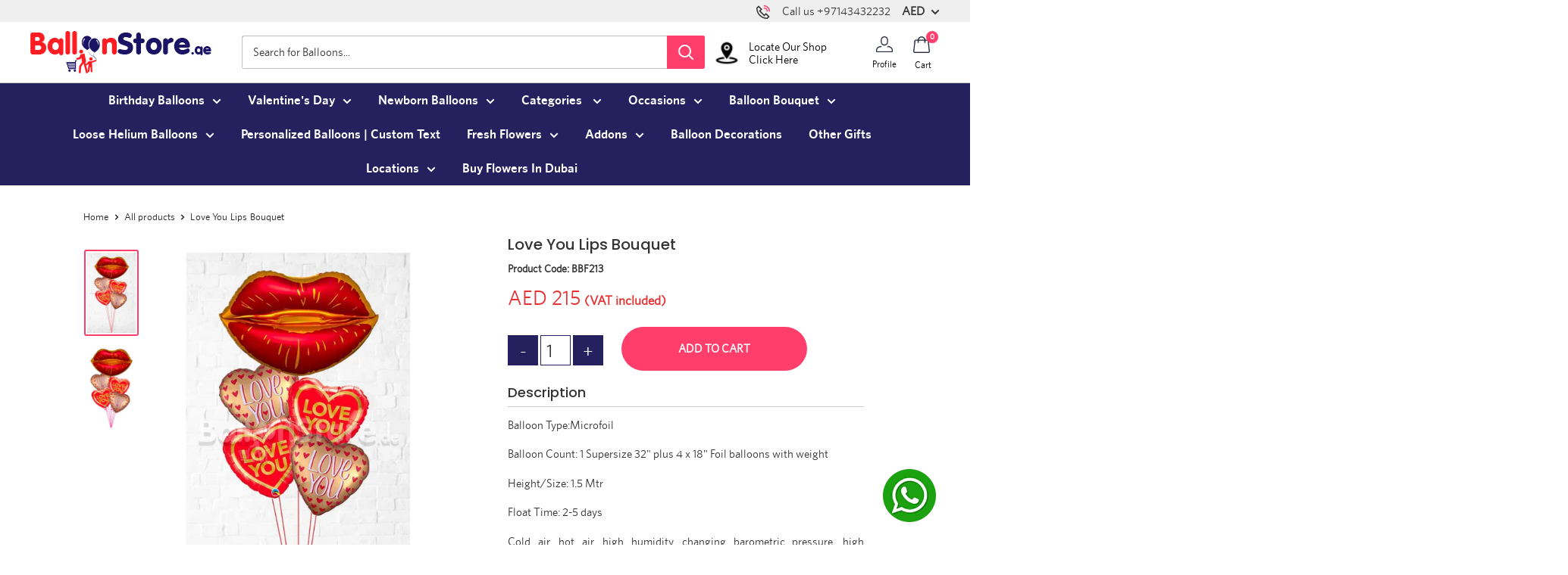

--- FILE ---
content_type: text/html; charset=utf-8
request_url: https://balloonstore.ae/products/love-you-lips-bouquet
body_size: 50497
content:
<!DOCTYPE html>

<html class="no-js" lang="en">
  <head>
  <meta name="facebook-domain-verification" content="hswq8p03wvvgjlvbyxwhbu3cwjwhif" />
  <meta name="facebook-domain-verification" content="bs89t2hbe9lg8l287l9nl5kze5n410" />
  <meta name="msvalidate.01" content="19761B56FD324D357D296DFFCA84797E" />
   <meta name="msvalidate.01" content="A37DE59888D041E3B2A853F400C99862" />
    <meta name="yandex-verification" content="6dfc60216ecf303e" />
    <!-- Global site tag (gtag.js) - Google Analytics -->
<script async src="https://www.googletagmanager.com/gtag/js?id=G-C55G96QMBE"></script>
<script>
  window.dataLayer = window.dataLayer || [];
  function gtag(){dataLayer.push(arguments);}
  gtag('js', new Date());

  gtag('config', 'G-C55G96QMBE');
  
  gtag('config', 'AW-410598353');
</script>
    <meta charset = "UTF-8" /> 
    <meta http-equiv="X-UA-Compatible" content="IE=edge,chrome=1">
    <meta name="viewport" content="width=device-width, initial-scale=1.0, height=device-height, minimum-scale=1.0, maximum-scale=1.0">
    <meta name="google-site-verification" content="yXqfh3FOeojv_-RXM_UJFbymgha9MYdX5r_d1ybB__Q" />
    <meta name="theme-color" content="#ff3e6c"><title>Love You Lips Bouquet
</title><meta name="description" content="Balloon Type:Microfoil Balloon Count: 1 Supersize 32&quot; plus 4 x 18&quot; Foil balloons with weight Height/Size: 1.5 Mtr Float Time: 2-5 days Cold air, hot air, high humidity, changing barometric pressure, high altitudes, and moving air from fans and vents will reduce balloon float times. The float times posted on our site ar"><link rel="canonical" href="https://balloonstore.ae/products/love-you-lips-bouquet"><link rel="shortcut icon" href="//balloonstore.ae/cdn/shop/files/fav_48x48.png?v=1613721845" type="image/png">
    <link rel="preload" as="style" href="//balloonstore.ae/cdn/shop/t/9/assets/theme.scss.css?v=120158637359769755531768481165">        
    <link href="//balloonstore.ae/cdn/shop/t/9/assets/custom.scss.css?v=55517063698820869321768662613" rel="stylesheet" type="text/css" media="all" />

    <meta property="og:type" content="product">
  <meta property="og:title" content="Love You Lips Bouquet"><meta property="og:image" content="http://balloonstore.ae/cdn/shop/products/BBF213_1024x.jpg?v=1739607794">
    <meta property="og:image:secure_url" content="https://balloonstore.ae/cdn/shop/products/BBF213_1024x.jpg?v=1739607794"><meta property="og:image" content="http://balloonstore.ae/cdn/shop/products/168997_VAL039_302_1024x.jpg?v=1739607794">
    <meta property="og:image:secure_url" content="https://balloonstore.ae/cdn/shop/products/168997_VAL039_302_1024x.jpg?v=1739607794"><meta property="product:price:amount" content="215.00">
  <meta property="product:price:currency" content="AED"><meta property="og:description" content="Balloon Type:Microfoil Balloon Count: 1 Supersize 32&quot; plus 4 x 18&quot; Foil balloons with weight Height/Size: 1.5 Mtr Float Time: 2-5 days Cold air, hot air, high humidity, changing barometric pressure, high altitudes, and moving air from fans and vents will reduce balloon float times. The float times posted on our site ar"><meta property="og:url" content="https://balloonstore.ae/products/love-you-lips-bouquet">
<meta property="og:site_name" content="Balloonstore.ae"><meta name="twitter:card" content="summary"><meta name="twitter:title" content="Love You Lips Bouquet">
  <meta name="twitter:description" content="Balloon Type:Microfoil

Balloon Count: 1 Supersize 32&quot; plus 4 x 18&quot; Foil balloons with weight

Height/Size: 1.5 Mtr

Float Time: 2-5 days


Cold air, hot air, high humidity, changing barometric pressure, high altitudes, and moving air from fans and vents will reduce balloon float times. The float times posted on our site are the maximum to be expected. Changing conditions mean that on some occasions balloons may float for only one day and on other occasions the same balloons may float for many days. We guarantee that your balloons will be delivered in perfect condition, but float times will vary.

There are no guarantees for float time if balloons are displayed outdoors
WARNING: ADULT SUPERVISION REQUIRED: Children under 8 years can choke or suffocate on uninflated or broken balloons. Keep uninflated balloons from children and discard broken balloons at once.">
  <meta name="twitter:image" content="https://balloonstore.ae/cdn/shop/products/BBF213_600x600_crop_center.jpg?v=1739607794">
<link rel="preconnect" href="//fonts.shopifycdn.com">
    <link rel="dns-prefetch" href="//productreviews.shopifycdn.com">
    <link rel="dns-prefetch" href="//maps.googleapis.com">
    <link rel="dns-prefetch" href="//maps.gstatic.com">

    <script>window.performance && window.performance.mark && window.performance.mark('shopify.content_for_header.start');</script><meta name="google-site-verification" content="yXqfh3FOeojv_-RXM_UJFbymgha9MYdX5r_d1ybB__Q">
<meta id="shopify-digital-wallet" name="shopify-digital-wallet" content="/50865766572/digital_wallets/dialog">
<link rel="alternate" type="application/json+oembed" href="https://balloonstore.ae/products/love-you-lips-bouquet.oembed">
<script async="async" src="/checkouts/internal/preloads.js?locale=en-AE"></script>
<script id="shopify-features" type="application/json">{"accessToken":"feee2797a0c1209a05ffaf89a1a9d684","betas":["rich-media-storefront-analytics"],"domain":"balloonstore.ae","predictiveSearch":true,"shopId":50865766572,"locale":"en"}</script>
<script>var Shopify = Shopify || {};
Shopify.shop = "balloonstore-ae.myshopify.com";
Shopify.locale = "en";
Shopify.currency = {"active":"AED","rate":"1.0"};
Shopify.country = "AE";
Shopify.theme = {"name":"Yuvraj Jain Development","id":136322154718,"schema_name":"Warehouse","schema_version":"1.6.4","theme_store_id":null,"role":"main"};
Shopify.theme.handle = "null";
Shopify.theme.style = {"id":null,"handle":null};
Shopify.cdnHost = "balloonstore.ae/cdn";
Shopify.routes = Shopify.routes || {};
Shopify.routes.root = "/";</script>
<script type="module">!function(o){(o.Shopify=o.Shopify||{}).modules=!0}(window);</script>
<script>!function(o){function n(){var o=[];function n(){o.push(Array.prototype.slice.apply(arguments))}return n.q=o,n}var t=o.Shopify=o.Shopify||{};t.loadFeatures=n(),t.autoloadFeatures=n()}(window);</script>
<script id="shop-js-analytics" type="application/json">{"pageType":"product"}</script>
<script defer="defer" async type="module" src="//balloonstore.ae/cdn/shopifycloud/shop-js/modules/v2/client.init-shop-cart-sync_BT-GjEfc.en.esm.js"></script>
<script defer="defer" async type="module" src="//balloonstore.ae/cdn/shopifycloud/shop-js/modules/v2/chunk.common_D58fp_Oc.esm.js"></script>
<script defer="defer" async type="module" src="//balloonstore.ae/cdn/shopifycloud/shop-js/modules/v2/chunk.modal_xMitdFEc.esm.js"></script>
<script type="module">
  await import("//balloonstore.ae/cdn/shopifycloud/shop-js/modules/v2/client.init-shop-cart-sync_BT-GjEfc.en.esm.js");
await import("//balloonstore.ae/cdn/shopifycloud/shop-js/modules/v2/chunk.common_D58fp_Oc.esm.js");
await import("//balloonstore.ae/cdn/shopifycloud/shop-js/modules/v2/chunk.modal_xMitdFEc.esm.js");

  window.Shopify.SignInWithShop?.initShopCartSync?.({"fedCMEnabled":true,"windoidEnabled":true});

</script>
<script>(function() {
  var isLoaded = false;
  function asyncLoad() {
    if (isLoaded) return;
    isLoaded = true;
    var urls = ["https:\/\/disable-click.crucialcommerceapps.com\/appJS?shop=balloonstore-ae.myshopify.com"];
    for (var i = 0; i < urls.length; i++) {
      var s = document.createElement('script');
      s.type = 'text/javascript';
      s.async = true;
      s.src = urls[i];
      var x = document.getElementsByTagName('script')[0];
      x.parentNode.insertBefore(s, x);
    }
  };
  if(window.attachEvent) {
    window.attachEvent('onload', asyncLoad);
  } else {
    window.addEventListener('load', asyncLoad, false);
  }
})();</script>
<script id="__st">var __st={"a":50865766572,"offset":14400,"reqid":"e73f4fec-d826-442a-a242-fb180eac948a-1769361871","pageurl":"balloonstore.ae\/products\/love-you-lips-bouquet","u":"cb93c624a5ae","p":"product","rtyp":"product","rid":6118827884716};</script>
<script>window.ShopifyPaypalV4VisibilityTracking = true;</script>
<script id="captcha-bootstrap">!function(){'use strict';const t='contact',e='account',n='new_comment',o=[[t,t],['blogs',n],['comments',n],[t,'customer']],c=[[e,'customer_login'],[e,'guest_login'],[e,'recover_customer_password'],[e,'create_customer']],r=t=>t.map((([t,e])=>`form[action*='/${t}']:not([data-nocaptcha='true']) input[name='form_type'][value='${e}']`)).join(','),a=t=>()=>t?[...document.querySelectorAll(t)].map((t=>t.form)):[];function s(){const t=[...o],e=r(t);return a(e)}const i='password',u='form_key',d=['recaptcha-v3-token','g-recaptcha-response','h-captcha-response',i],f=()=>{try{return window.sessionStorage}catch{return}},m='__shopify_v',_=t=>t.elements[u];function p(t,e,n=!1){try{const o=window.sessionStorage,c=JSON.parse(o.getItem(e)),{data:r}=function(t){const{data:e,action:n}=t;return t[m]||n?{data:e,action:n}:{data:t,action:n}}(c);for(const[e,n]of Object.entries(r))t.elements[e]&&(t.elements[e].value=n);n&&o.removeItem(e)}catch(o){console.error('form repopulation failed',{error:o})}}const l='form_type',E='cptcha';function T(t){t.dataset[E]=!0}const w=window,h=w.document,L='Shopify',v='ce_forms',y='captcha';let A=!1;((t,e)=>{const n=(g='f06e6c50-85a8-45c8-87d0-21a2b65856fe',I='https://cdn.shopify.com/shopifycloud/storefront-forms-hcaptcha/ce_storefront_forms_captcha_hcaptcha.v1.5.2.iife.js',D={infoText:'Protected by hCaptcha',privacyText:'Privacy',termsText:'Terms'},(t,e,n)=>{const o=w[L][v],c=o.bindForm;if(c)return c(t,g,e,D).then(n);var r;o.q.push([[t,g,e,D],n]),r=I,A||(h.body.append(Object.assign(h.createElement('script'),{id:'captcha-provider',async:!0,src:r})),A=!0)});var g,I,D;w[L]=w[L]||{},w[L][v]=w[L][v]||{},w[L][v].q=[],w[L][y]=w[L][y]||{},w[L][y].protect=function(t,e){n(t,void 0,e),T(t)},Object.freeze(w[L][y]),function(t,e,n,w,h,L){const[v,y,A,g]=function(t,e,n){const i=e?o:[],u=t?c:[],d=[...i,...u],f=r(d),m=r(i),_=r(d.filter((([t,e])=>n.includes(e))));return[a(f),a(m),a(_),s()]}(w,h,L),I=t=>{const e=t.target;return e instanceof HTMLFormElement?e:e&&e.form},D=t=>v().includes(t);t.addEventListener('submit',(t=>{const e=I(t);if(!e)return;const n=D(e)&&!e.dataset.hcaptchaBound&&!e.dataset.recaptchaBound,o=_(e),c=g().includes(e)&&(!o||!o.value);(n||c)&&t.preventDefault(),c&&!n&&(function(t){try{if(!f())return;!function(t){const e=f();if(!e)return;const n=_(t);if(!n)return;const o=n.value;o&&e.removeItem(o)}(t);const e=Array.from(Array(32),(()=>Math.random().toString(36)[2])).join('');!function(t,e){_(t)||t.append(Object.assign(document.createElement('input'),{type:'hidden',name:u})),t.elements[u].value=e}(t,e),function(t,e){const n=f();if(!n)return;const o=[...t.querySelectorAll(`input[type='${i}']`)].map((({name:t})=>t)),c=[...d,...o],r={};for(const[a,s]of new FormData(t).entries())c.includes(a)||(r[a]=s);n.setItem(e,JSON.stringify({[m]:1,action:t.action,data:r}))}(t,e)}catch(e){console.error('failed to persist form',e)}}(e),e.submit())}));const S=(t,e)=>{t&&!t.dataset[E]&&(n(t,e.some((e=>e===t))),T(t))};for(const o of['focusin','change'])t.addEventListener(o,(t=>{const e=I(t);D(e)&&S(e,y())}));const B=e.get('form_key'),M=e.get(l),P=B&&M;t.addEventListener('DOMContentLoaded',(()=>{const t=y();if(P)for(const e of t)e.elements[l].value===M&&p(e,B);[...new Set([...A(),...v().filter((t=>'true'===t.dataset.shopifyCaptcha))])].forEach((e=>S(e,t)))}))}(h,new URLSearchParams(w.location.search),n,t,e,['guest_login'])})(!0,!0)}();</script>
<script integrity="sha256-4kQ18oKyAcykRKYeNunJcIwy7WH5gtpwJnB7kiuLZ1E=" data-source-attribution="shopify.loadfeatures" defer="defer" src="//balloonstore.ae/cdn/shopifycloud/storefront/assets/storefront/load_feature-a0a9edcb.js" crossorigin="anonymous"></script>
<script data-source-attribution="shopify.dynamic_checkout.dynamic.init">var Shopify=Shopify||{};Shopify.PaymentButton=Shopify.PaymentButton||{isStorefrontPortableWallets:!0,init:function(){window.Shopify.PaymentButton.init=function(){};var t=document.createElement("script");t.src="https://balloonstore.ae/cdn/shopifycloud/portable-wallets/latest/portable-wallets.en.js",t.type="module",document.head.appendChild(t)}};
</script>
<script data-source-attribution="shopify.dynamic_checkout.buyer_consent">
  function portableWalletsHideBuyerConsent(e){var t=document.getElementById("shopify-buyer-consent"),n=document.getElementById("shopify-subscription-policy-button");t&&n&&(t.classList.add("hidden"),t.setAttribute("aria-hidden","true"),n.removeEventListener("click",e))}function portableWalletsShowBuyerConsent(e){var t=document.getElementById("shopify-buyer-consent"),n=document.getElementById("shopify-subscription-policy-button");t&&n&&(t.classList.remove("hidden"),t.removeAttribute("aria-hidden"),n.addEventListener("click",e))}window.Shopify?.PaymentButton&&(window.Shopify.PaymentButton.hideBuyerConsent=portableWalletsHideBuyerConsent,window.Shopify.PaymentButton.showBuyerConsent=portableWalletsShowBuyerConsent);
</script>
<script>
  function portableWalletsCleanup(e){e&&e.src&&console.error("Failed to load portable wallets script "+e.src);var t=document.querySelectorAll("shopify-accelerated-checkout .shopify-payment-button__skeleton, shopify-accelerated-checkout-cart .wallet-cart-button__skeleton"),e=document.getElementById("shopify-buyer-consent");for(let e=0;e<t.length;e++)t[e].remove();e&&e.remove()}function portableWalletsNotLoadedAsModule(e){e instanceof ErrorEvent&&"string"==typeof e.message&&e.message.includes("import.meta")&&"string"==typeof e.filename&&e.filename.includes("portable-wallets")&&(window.removeEventListener("error",portableWalletsNotLoadedAsModule),window.Shopify.PaymentButton.failedToLoad=e,"loading"===document.readyState?document.addEventListener("DOMContentLoaded",window.Shopify.PaymentButton.init):window.Shopify.PaymentButton.init())}window.addEventListener("error",portableWalletsNotLoadedAsModule);
</script>

<script type="module" src="https://balloonstore.ae/cdn/shopifycloud/portable-wallets/latest/portable-wallets.en.js" onError="portableWalletsCleanup(this)" crossorigin="anonymous"></script>
<script nomodule>
  document.addEventListener("DOMContentLoaded", portableWalletsCleanup);
</script>

<link id="shopify-accelerated-checkout-styles" rel="stylesheet" media="screen" href="https://balloonstore.ae/cdn/shopifycloud/portable-wallets/latest/accelerated-checkout-backwards-compat.css" crossorigin="anonymous">
<style id="shopify-accelerated-checkout-cart">
        #shopify-buyer-consent {
  margin-top: 1em;
  display: inline-block;
  width: 100%;
}

#shopify-buyer-consent.hidden {
  display: none;
}

#shopify-subscription-policy-button {
  background: none;
  border: none;
  padding: 0;
  text-decoration: underline;
  font-size: inherit;
  cursor: pointer;
}

#shopify-subscription-policy-button::before {
  box-shadow: none;
}

      </style>

<script>window.performance && window.performance.mark && window.performance.mark('shopify.content_for_header.end');</script>

    
  <script type="application/ld+json">
  {
    "@context": "http://schema.org",
    "@type": "Product",
    "offers": [{
          "@type": "Offer",
          "name": "Default Title",
          "availability":"https://schema.org/InStock",
          "price": "215.00",
          "priceCurrency": "AED",
          "priceValidUntil": "2026-02-04","sku": "BBF213","url": "/products/love-you-lips-bouquet/products/love-you-lips-bouquet?variant=37644674728108"
        }
],

    "brand": {
      "name": "Balloonstore.ae"
    },
    "name": "Love You Lips Bouquet",
    "description": "Balloon Type:Microfoil\n\nBalloon Count: 1 Supersize 32\" plus 4 x 18\" Foil balloons with weight\n\nHeight\/Size: 1.5 Mtr\n\nFloat Time: 2-5 days\n\n\nCold air, hot air, high humidity, changing barometric pressure, high altitudes, and moving air from fans and vents will reduce balloon float times. The float times posted on our site are the maximum to be expected. Changing conditions mean that on some occasions balloons may float for only one day and on other occasions the same balloons may float for many days. We guarantee that your balloons will be delivered in perfect condition, but float times will vary.\n\nThere are no guarantees for float time if balloons are displayed outdoors\nWARNING: ADULT SUPERVISION REQUIRED: Children under 8 years can choke or suffocate on uninflated or broken balloons. Keep uninflated balloons from children and discard broken balloons at once.",
    "category": "",
    "url": "/products/love-you-lips-bouquet/products/love-you-lips-bouquet",
    "sku": "BBF213",
    "image": {
      "@type": "ImageObject",
      "url": "https://balloonstore.ae/cdn/shop/products/BBF213_1024x.jpg?v=1739607794",
      "image": "https://balloonstore.ae/cdn/shop/products/BBF213_1024x.jpg?v=1739607794",
      "name": "Love You Lips Bouquet",
      "width": "1024",
      "height": "1024"
    }
  }
  </script>



  <script type="application/ld+json">
  {
    "@context": "http://schema.org",
    "@type": "BreadcrumbList",
  "itemListElement": [{
      "@type": "ListItem",
      "position": 1,
      "name": "Home",
      "item": "https://balloonstore.ae"
    },{
          "@type": "ListItem",
          "position": 2,
          "name": "Love You Lips Bouquet",
          "item": "https://balloonstore.ae/products/love-you-lips-bouquet"
        }]
  }
  </script>


    <script>
      // This allows to expose several variables to the global scope, to be used in scripts
      window.theme = {
        template: "product",
        localeRootUrl: '',
        shopCurrency: "AED",
        cartCount: 0,
        customerId: null,
        moneyFormat: "AED {{amount}}",
        moneyWithCurrencyFormat: "AED {{amount}} AED",
        useNativeMultiCurrency: false,
        currencyConversionEnabled: true,
        currencyConversionMoneyFormat: "money_format",
        currencyConversionRoundAmounts: false,
        showDiscount: false,
        discountMode: "percentage",
        searchMode: "product,article,page",
        cartType: "drawer"
      };

      window.languages = {
        collectionOnSaleLabel: "Save {{savings}}",
        productFormUnavailable: "Unavailable",
        productFormAddToCart: "Add to cart",
        productFormSoldOut: "Sold out",
        shippingEstimatorNoResults: "No shipping could be found for your address.",
        shippingEstimatorOneResult: "There is one shipping rate for your address:",
        shippingEstimatorMultipleResults: "There are {{count}} shipping rates for your address:",
        shippingEstimatorErrors: "There are some errors:"
      };

      window.lazySizesConfig = {
        loadHidden: false,
        hFac: 0.8,
        expFactor: 3,
        customMedia: {
          '--phone': '(max-width: 640px)',
          '--tablet': '(min-width: 641px) and (max-width: 1023px)',
          '--lap': '(min-width: 1024px)'
        }
      };

      document.documentElement.className = document.documentElement.className.replace('no-js', 'js');
    </script>
    <script>
		
		function cartOpen() {
			document.getElementsByTagName("body")[0].style.overflow = "hidden";
			document.getElementById("cart-display").classList.add("isopen","fade-in");
			document.getElementById("overlay-display").classList.add("isactive");
		}

		function cartClose() {
			//document.getElementById("cart-display").style.width = "465px";
			document.getElementsByTagName("body")[0].style.overflow = "visible";
			document.getElementById("cart-display").classList.remove("isopen","fade-in");
			document.getElementById("overlay-display").classList.remove("isactive");
		}
      
      
	</script>

    <script src="//balloonstore.ae/cdn/shop/t/9/assets/lazysizes.min.js?v=38423348123636194381670246430" async></script>

    
      <script src="//cdn.shopify.com/s/javascripts/currencies.js" defer></script>
    
<script src="//polyfill-fastly.net/v3/polyfill.min.js?unknown=polyfill&features=fetch,Element.prototype.closest,Element.prototype.matches,Element.prototype.remove,Element.prototype.classList,Array.prototype.includes,Array.prototype.fill,String.prototype.includes,String.prototype.padStart,Object.assign,CustomEvent,Intl,URL,DOMTokenList,IntersectionObserver,IntersectionObserverEntry" defer></script>
    <script src="//balloonstore.ae/cdn/shop/t/9/assets/libs.min.js?v=36629197183099365621670246430" defer></script>
    <script src="//balloonstore.ae/cdn/shop/t/9/assets/theme.js?v=102134301631305575521675184661" defer></script>
    
    
	
    <link rel="stylesheet" href="//balloonstore.ae/cdn/shop/t/9/assets/theme.scss.css?v=120158637359769755531768481165">
    <script src="https://ajax.googleapis.com/ajax/libs/jquery/3.5.1/jquery.min.js"></script>
    <link rel="stylesheet" href="https://cdnjs.cloudflare.com/ajax/libs/font-awesome/4.7.0/css/font-awesome.min.css" />
    <!-- Latest compiled and minified JavaScript -->  
    <link rel="stylesheet" href="https://pro.fontawesome.com/releases/v5.0.13/css/all.css" integrity="sha384-oi8o31xSQq8S0RpBcb4FaLB8LJi9AT8oIdmS1QldR8Ui7KUQjNAnDlJjp55Ba8FG" crossorigin="anonymous">

<script src="https://kit.fontawesome.com/c7d044dd86.js" crossorigin="anonymous"></script>
    
    
<!-- Google Tag Manager -->
<script>(function(w,d,s,l,i){w[l]=w[l]||[];w[l].push({'gtm.start':
new Date().getTime(),event:'gtm.js'});var f=d.getElementsByTagName(s)[0],
j=d.createElement(s),dl=l!='dataLayer'?'&l='+l:'';j.async=true;j.src=
'https://www.googletagmanager.com/gtm.js?id='+i+dl;f.parentNode.insertBefore(j,f);
})(window,document,'script','dataLayer','GTM-NXB6WVL');</script>
<!-- End Google Tag Manager -->
    
<!-- Hotjar Tracking Code for https://balloonstore.ae -->
<script>
    (function(h,o,t,j,a,r){
        h.hj=h.hj||function(){(h.hj.q=h.hj.q||[]).push(arguments)};
        h._hjSettings={hjid:2278185,hjsv:6};
        a=o.getElementsByTagName('head')[0];
        r=o.createElement('script');r.async=1;
        r.src=t+h._hjSettings.hjid+j+h._hjSettings.hjsv;
        a.appendChild(r);
    })(window,document,'https://static.hotjar.com/c/hotjar-','.js?sv=');
</script>
    
    <meta name="p:domain_verify" content="d2a14f4a80b4060df120ab780bfe769c"/>

    <script>(function(w,d,t,r,u){var f,n,i;w[u]=w[u]||[],f=function(){var o={ti:"97143153", enableAutoSpaTracking: true};o.q=w[u],w[u]=new UET(o),w[u].push("pageLoad")},n=d.createElement(t),n.src=r,n.async=1,n.onload=n.onreadystatechange=function(){var s=this.readyState;s&&s!=="loaded"&&s!=="complete"||(f(),n.onload=n.onreadystatechange=null)},i=d.getElementsByTagName(t)[0],i.parentNode.insertBefore(n,i)})(window,document,"script","//bat.bing.com/bat.js","uetq");</script>
   <style>/*#dropdown-desktop-menu-0-5{height: 700px;width:750px;}*/</style>
  <!-- BEGIN app block: shopify://apps/google-reviews/blocks/app-embed-block/4eeaae1c-902b-481c-bec5-3f32291a58d5 -->

<script>
  window.trggAppPreloadStylesheet = true
</script>

<link href="//cdn.shopify.com/extensions/019b534f-30e0-7a30-a704-14c2bf02d1a7/trustify-google-review-111/assets/trustify-google.css" rel="stylesheet" type="text/css" media="all" />
<!-- BEGIN app snippet: data -->

  <script>
    if (window.trggAppData == undefined) {
      window.trggAppData = {"shop":"balloonstore-ae.myshopify.com","app_client_url":"https://trustifyreview.app/trustify-google-review-client","app_url":"https://trustifyreview.app/trustify-google-review-backend","app_storefront_url":"https://trustifyreview.app/trustify-google-review-storefront/build/","translates":[{"id":1,"created_at":"2025-04-10T10:35:46Z","updated_at":"2025-04-10T10:35:46Z","language":"en","key":"google_number_of_reviews","value":"{{ review_number }} reviews"},{"id":2,"created_at":"2025-04-10T10:36:08Z","updated_at":"2025-04-10T10:36:08Z","language":"en","key":"google_write_a_review","value":"Write a review"},{"id":3,"created_at":"2025-04-10T10:36:08Z","updated_at":"2025-04-10T10:36:08Z","language":"en","key":"google_more","value":"More"},{"id":4,"created_at":"2025-04-10T10:36:21Z","updated_at":"2025-04-10T10:36:21Z","language":"en","key":"google_less","value":"Less"},{"id":5,"created_at":"2025-04-10T10:36:32Z","updated_at":"2025-04-10T10:36:32Z","language":"en","key":"google_load_more","value":"Load more"}],"translate_languages":[],"widget":{"id":1060,"created_at":"2024-12-20T19:51:42Z","updated_at":"2024-12-20T19:51:42Z","shop":"balloonstore-ae.myshopify.com","carousel_direction":"ltr","language":"en","enable_debugger":false},"is_new_embed":false,"enable_multi_language":false,"general_settings":{}};
    }
  </script>
<!-- END app snippet --><!-- BEGIN app snippet: google-data --><script>
  window.trggWidgetReviewGoogle = {};
  window.trggGooglePlace = {};
  window.trggGoogleReviews = [];
  window.trggGoogleReviewsPagination = {};
</script>


<script>
    window.trggWidgetReviewGoogle = {"id":0,"created_at":"0001-01-01T00:00:00Z","updated_at":"0001-01-01T00:00:00Z","shop":"","is_logged":false,"review_type":0,"language":"","rating_to_display":0,"sort_by":0,"enabled_write_review_button":false,"enabled_review_photo":false,"enabled_shadow":false,"show_rating":false,"background_color":"","star_color":"","content_color":"","name_color":"","created_date_color":"","text_more_color":"","submit_button_background_color":"","submit_button_text_color":"","compact_border_top_color":"","interval":0,"custom_css":"","show_brandmark":false};
</script>


<script>
    window.trggGooglePlace = {"id":903,"created_at":"2024-12-20T19:54:51Z","updated_at":"2024-12-20T19:55:10Z","shop":"balloonstore-ae.myshopify.com","address":"Shop No - 16, Al wasl Center - Sheikh Zayed Collector Rd - Dubai - United Arab Emirates, United Arab Emirates (UAE)","image_url":"https://lh5.googleusercontent.com/p/AF1QipONS6jkckvEfujRuhqaBxaCKNkxMCRyGXpVqllx=w408-h544-k-no","name":"balloonstore.ae","place_id":"ChIJjSq8BppDXz4RBwix2-aFTbM","cid":"12920130132570605575","rating":4.6,"reviews_number":153,"type":2,"url":"https://maps.google.com/?cid=12920130132570605575","language":"en","sort_by":1,"original_language":true,"has_image":false,"phone":"","open_hours":null};
</script>


  <script>
    window.trggGoogleReviews = [{"id":35939,"created_at":"2024-12-20T19:55:04Z","updated_at":"2024-12-20T19:57:17Z","shop":"balloonstore-ae.myshopify.com","google_place_id":903,"reference":"ChdDSUhNMG9nS0VJQ0FnSURqbFltTHd3RRAB","author_name":"Zen Gman","author_url":"https://www.google.com/maps/contrib/101092751497232358289/reviews?hl=en","status":true,"images":[{"id":null,"thumbnail_url":"/stores/balloonstore-ae.myshopify.com/ChdDSUhNMG9nS0VJQ0FnSURqbFltTHd3RRAB_0.webp","url":"https://lh5.googleusercontent.com/p/AF1QipM-yXwnHZD5As8lR4M4hI5vRcPZeZewKj6LI09F=w300-h450-p-k-no"},{"id":null,"thumbnail_url":"/stores/balloonstore-ae.myshopify.com/ChdDSUhNMG9nS0VJQ0FnSURqbFltTHd3RRAB_1.webp","url":"https://lh5.googleusercontent.com/p/AF1QipMyWZ0Fejt-mfmfWUYmVnbFT6ZnCTlWXyBvnWD1=w300-h450-p-k-no"}],"profile_photo_url":"https://lh3.googleusercontent.com/a/ACg8ocLUoLg93dy7NI0X5OpUvmPvjCyyOM1jV9Xg-GwTLaPnKolmCKY=w36-h36-p-rp-mo-br100","rating":5,"relative_time":"7 months ago","content":"Absolutely one of the best flower shops I found in Dubai. I shared a photo of what I wanted with the exact colors and they delivered as seen in the photos.\n\nI also interacted with the shop's point of contact, Joy. She patiently guided me through the process from purchasing to delivery options and payment. It made my decision all the more easier.\n\nThank you sentiments.ae","review_time":"0001-01-01T00:00:00Z","priority":1},{"id":35940,"created_at":"2024-12-20T19:55:04Z","updated_at":"2025-07-09T08:47:55Z","shop":"balloonstore-ae.myshopify.com","google_place_id":903,"reference":"ChZDSUhNMG9nS0VJQ0FnSUNYMFBXUWVBEAE","author_name":"The SS Luxury","author_url":"https://www.google.com/maps/contrib/114455505413175553846/reviews?hl=en","status":true,"images":[{"id":null,"thumbnail_url":"/stores/balloonstore-ae.myshopify.com/ChZDSUhNMG9nS0VJQ0FnSUNYMFBXUWVBEAE_0.webp","url":"https://lh5.googleusercontent.com/p/AF1QipMSQ9zRVja8qjzV8u_Ujo76FwRCcTehlM3JWgqi=w1200-h900-p-k-no"}],"profile_photo_url":"https://lh3.googleusercontent.com/a/ACg8ocJwGnnLss4JhzCCdaCYvsrWMmHz2hMrD79Ct1buyWz1ibOYKA=w36-h36-p-rp-mo-ba2-br100","rating":1,"relative_time":"2 months ago","content":"This there work!\nThey ruined my gift with this old style flower  I ask to light  than after receiving says how we can find you flowers in weekend\n\nThey even not apologize for this attitude too over the phone\n\nI contacted other store I will never deliver this  old style flower !!!","review_time":"0001-01-01T00:00:00Z","priority":2},{"id":35941,"created_at":"2024-12-20T19:55:04Z","updated_at":"2025-07-09T08:47:55Z","shop":"balloonstore-ae.myshopify.com","google_place_id":903,"reference":"ChZDSUhNMG9nS0VJQ0FnSUN2akpmRWZREAE","author_name":"Nadine Naguib","author_url":"https://www.google.com/maps/contrib/112002666203969748524/reviews?hl=en","status":true,"images":[{"id":null,"thumbnail_url":"/stores/balloonstore-ae.myshopify.com/ChZDSUhNMG9nS0VJQ0FnSUN2akpmRWZREAE_0.webp","url":"https://lh5.googleusercontent.com/p/AF1QipNp3aFaGha3wPm-4lhlvUAjPFN2BzUol_6fR7vW=w1200-h900-p-k-no"}],"profile_photo_url":"https://lh3.googleusercontent.com/a/ACg8ocJh_nsvagwGqFdt1WMUYgcs8_M1V6UJY_KzMl04xTen_B7eqw=w36-h36-p-rp-mo-br100","rating":5,"relative_time":"a week ago","content":"The cake was super tasty and light also the balloons was very beautiful and all on time\nThank you","review_time":"0001-01-01T00:00:00Z","priority":3},{"id":35942,"created_at":"2024-12-20T19:55:04Z","updated_at":"2025-07-09T08:47:55Z","shop":"balloonstore-ae.myshopify.com","google_place_id":903,"reference":"ChdDSUhNMG9nS0VJQ0FnSUROeUwyLTFRRRAB","author_name":"Shaheen Rashid","author_url":"https://www.google.com/maps/contrib/100318267651963565408/reviews?hl=en","status":true,"images":[{"id":null,"thumbnail_url":"/stores/balloonstore-ae.myshopify.com/ChdDSUhNMG9nS0VJQ0FnSUROeUwyLTFRRRAB_0.webp","url":"https://lh5.googleusercontent.com/p/AF1QipMZzbmBz8mB-LeGmOVwzJoMgyygVHdnYomOIUdW=w1200-h900-p-k-no"}],"profile_photo_url":"https://lh3.googleusercontent.com/a/ACg8ocLk8m9T8mfACB616HK62GEyPZHhjsmIK4Ms7Ew75NyC8KyXfA=w36-h36-p-rp-mo-ba3-br100","rating":5,"relative_time":"11 months ago","content":"Fantastic service! I was ordering from outside the UAE, but the ease of using the website and dealing with the customer service made the whole process really good. They kept giving me updates, answered all the questions I had and delivered an amazing ensemble to my grand daughter. Very happy!","review_time":"0001-01-01T00:00:00Z","priority":4},{"id":35943,"created_at":"2024-12-20T19:55:04Z","updated_at":"2025-07-09T08:47:55Z","shop":"balloonstore-ae.myshopify.com","google_place_id":903,"reference":"ChZDSUhNMG9nS0VJQ0FnSUQzb19pNlZnEAE","author_name":"Marlen Mar","author_url":"https://www.google.com/maps/contrib/117915604360144464978/reviews?hl=en","status":true,"images":[{"id":null,"thumbnail_url":"/stores/balloonstore-ae.myshopify.com/ChZDSUhNMG9nS0VJQ0FnSUQzb19pNlZnEAE_0.webp","url":"https://lh5.googleusercontent.com/p/AF1QipOYARX_g3aQCN-ASrpfHt8bSQW3UtqBIJQQbWM=w300-h450-p-k-no"},{"id":null,"thumbnail_url":"/stores/balloonstore-ae.myshopify.com/ChZDSUhNMG9nS0VJQ0FnSUQzb19pNlZnEAE_1.webp","url":"https://lh5.googleusercontent.com/p/AF1QipOPaX0RrXwmV-Ogs_7M6lh75Vf27eKONZ1oQCc=w300-h450-p-k-no"}],"profile_photo_url":"https://lh3.googleusercontent.com/a/ACg8ocISbczH0M9bzNXO_S3ISBjwftHIn9Yf7PskxZ-Ez4dPOIsH=w36-h36-p-rp-mo-ba2-br100","rating":5,"relative_time":"a month ago","content":"Thank you for the beautiful birthday balloons I received for my daughters birthday on the 15th on November !","review_time":"0001-01-01T00:00:00Z","priority":5},{"id":35944,"created_at":"2024-12-20T19:55:04Z","updated_at":"2025-07-09T08:47:55Z","shop":"balloonstore-ae.myshopify.com","google_place_id":903,"reference":"ChZDSUhNMG9nS0VJQ0FnSUNSenRHdGR3EAE","author_name":"MANPREET KAUR SANDHU","author_url":"https://www.google.com/maps/contrib/116475206058832814141/reviews?hl=en","status":true,"images":[{"id":null,"thumbnail_url":"/stores/balloonstore-ae.myshopify.com/ChZDSUhNMG9nS0VJQ0FnSUNSenRHdGR3EAE_0.webp","url":"https://lh5.googleusercontent.com/p/AF1QipOcxF7kfz5jGeG4SRlgeK-TzLZ3wbHzecG3FT9k=w300-h450-p-k-no"},{"id":null,"thumbnail_url":"/stores/balloonstore-ae.myshopify.com/ChZDSUhNMG9nS0VJQ0FnSUNSenRHdGR3EAE_1.webp","url":"https://lh5.googleusercontent.com/p/AF1QipPH05-Kn3HkOzi4vwCpeIXhZccrMMrJ7-lid2NB=w1200-h900-p-k-no"},{"id":null,"thumbnail_url":"/stores/balloonstore-ae.myshopify.com/ChZDSUhNMG9nS0VJQ0FnSUNSenRHdGR3EAE_2.webp","url":"https://lh5.googleusercontent.com/p/AF1QipNMQMtHROi8BLvHbD4qgkA_3dny0zETthkUPPUf=w1200-h900-p-k-no"}],"profile_photo_url":"https://lh3.googleusercontent.com/a/ACg8ocLY4TPA_x-LGk5BxuS3onFP-4L9MhsYDMKMBHLFYpnvsqWz1A=w36-h36-p-rp-mo-br100","rating":5,"relative_time":"a year ago","content":"Thank you to BalloonStore for an amazing job. I supplied the helium balloons and they arranged them for me and delivered them before my nephew woke up for his birthday. Professional service and the arrangement looks fantastic. Thank you","review_time":"0001-01-01T00:00:00Z","priority":6},{"id":35945,"created_at":"2024-12-20T19:55:04Z","updated_at":"2025-07-09T08:47:55Z","shop":"balloonstore-ae.myshopify.com","google_place_id":903,"reference":"ChdDSUhNMG9nS0VJQ0FnSUNIZy1mWTRBRRAB","author_name":"Lini","author_url":"https://www.google.com/maps/contrib/112240182622823529386/reviews?hl=en","status":true,"images":[{"id":null,"thumbnail_url":"/stores/balloonstore-ae.myshopify.com/ChdDSUhNMG9nS0VJQ0FnSUNIZy1mWTRBRRAB_0.webp","url":"https://lh5.googleusercontent.com/p/AF1QipOR1S7YHEG5cx79hLlyIzfNpmphE2z4egflFEOf=w300-h450-p-k-no"},{"id":null,"thumbnail_url":"/stores/balloonstore-ae.myshopify.com/ChdDSUhNMG9nS0VJQ0FnSUNIZy1mWTRBRRAB_1.webp","url":"https://lh5.googleusercontent.com/p/AF1QipMAA4v7cbKaSrYFmC8JVpZHyqogq0qgSe6eSPA-=w1200-h900-p-k-no"},{"id":null,"thumbnail_url":"/stores/balloonstore-ae.myshopify.com/ChdDSUhNMG9nS0VJQ0FnSUNIZy1mWTRBRRAB_2.webp","url":"https://lh5.googleusercontent.com/p/AF1QipMDRmzrBNTH159gsUuWiBT13dsJTv0_d3MEkil7=w1200-h900-p-k-no"}],"profile_photo_url":"https://lh3.googleusercontent.com/a/ACg8ocIR8E7WvyLHAGDpYJgbaqI8b8t0AaWk8zjMrIQA8TEpthl-aQ=w36-h36-p-rp-mo-ba2-br100","rating":1,"relative_time":"3 months ago","content":"“I bought a helium balloon for a birthday party, and before I left the store, I noticed it wasn’t filled properly. I’ve bought a lot of helium balloons from other stores and never had this issue or been told I’d need to blow them up myself. When I raised the issue, they told me it would fill more on its own when I got home—completely ridiculous. Of course, it didn’t. When I complained, they didn’t apologize, just said they don’t fully inflate balloons and that I’d have to use a straw to fill it myself! I paid 30 AED for a half-inflated balloon that I had to finish at home—absolutely absurd. Worst balloon shop experience in Dubai. Avoid at all costs","review_time":"0001-01-01T00:00:00Z","priority":7},{"id":35946,"created_at":"2024-12-20T19:55:04Z","updated_at":"2025-07-09T08:47:55Z","shop":"balloonstore-ae.myshopify.com","google_place_id":903,"reference":"ChdDSUhNMG9nS0VJQ0FnSUQteW92Ynl3RRAB","author_name":"siren mansour","author_url":"https://www.google.com/maps/contrib/102956083321054837291/reviews?hl=en","status":true,"images":[{"id":null,"thumbnail_url":"/stores/balloonstore-ae.myshopify.com/ChdDSUhNMG9nS0VJQ0FnSUQteW92Ynl3RRAB_0.webp","url":"https://lh5.googleusercontent.com/p/AF1QipP8XgaZbjWWffmulrwaW1u28GD2hZVWYJsYdEAn=w300-h450-p-k-no"},{"id":null,"thumbnail_url":"/stores/balloonstore-ae.myshopify.com/ChdDSUhNMG9nS0VJQ0FnSUQteW92Ynl3RRAB_1.webp","url":"https://lh5.googleusercontent.com/p/AF1QipOlciuK8vnwGmmyO8lKEftP7szhhBStj0XxKR1y=w1200-h900-p-k-no"},{"id":null,"thumbnail_url":"/stores/balloonstore-ae.myshopify.com/ChdDSUhNMG9nS0VJQ0FnSUQteW92Ynl3RRAB_2.webp","url":"https://lh5.googleusercontent.com/p/AF1QipOitmXNOxA_xeaSX2x2vMn0EBc6_6Qtjs1lcqAp=w1200-h900-p-k-no"}],"profile_photo_url":"https://lh3.googleusercontent.com/a-/ALV-UjW0qarUHSdkKrkRHhxVQye1k1CQrZNvQdOlz7LvaeWrtc5dsrTF=w36-h36-p-rp-mo-ba3-br100","rating":5,"relative_time":"2 years ago","content":"Best service, and best quality.\nTheir quality is much better than what you see on their website and on the photos, in reality they are much better.\nThey even help you choose what is better for you. Their sizes are bigger than what you expect.\nHighly recommended","review_time":"0001-01-01T00:00:00Z","priority":8},{"id":35947,"created_at":"2024-12-20T19:55:04Z","updated_at":"2025-07-09T08:47:55Z","shop":"balloonstore-ae.myshopify.com","google_place_id":903,"reference":"ChZDSUhNMG9nS0VJQ0FnSUNPb3VtYlV3EAE","author_name":"arjun kalarickal.dinesh.kumar","author_url":"https://www.google.com/maps/contrib/109832467677115743253/reviews?hl=en","status":true,"images":[{"id":null,"thumbnail_url":"/stores/balloonstore-ae.myshopify.com/ChZDSUhNMG9nS0VJQ0FnSUNPb3VtYlV3EAE_0.webp","url":"https://lh5.googleusercontent.com/p/AF1QipOg5cssP0W2PQcoZnVoGqLzmm8FN24ZDzY0cO4=w300-h450-p-k-no"},{"id":null,"thumbnail_url":"/stores/balloonstore-ae.myshopify.com/ChZDSUhNMG9nS0VJQ0FnSUNPb3VtYlV3EAE_1.webp","url":"https://lh5.googleusercontent.com/p/AF1QipNNBz_NhxzjGQCbrSDLM0Vot2qRzObvdXdG08k=w300-h450-p-k-no"}],"profile_photo_url":"https://lh3.googleusercontent.com/a/ACg8ocLIufejrLgQKZxnn_BN0B0_T11nGcaHN1TXMRbBY6RP0pIf=w36-h36-p-rp-mo-br100","rating":5,"relative_time":"2 years ago","content":"We got a quick delivery and the balloons and other decorations looked beautiful and professional. Website is very easy to use and navigate. They have a wide variety of options for anniversaries, birthdays, valentines days etc. The pricing is excellent for the products and I would definitely use their services again especially for large scale birthdays parties and celebrations involving a lot of flowers and balloons.","review_time":"0001-01-01T00:00:00Z","priority":9},{"id":35948,"created_at":"2024-12-20T19:55:04Z","updated_at":"2025-07-09T08:47:55Z","shop":"balloonstore-ae.myshopify.com","google_place_id":903,"reference":"ChdDSUhNMG9nS0VJQ0FnSURwelBTaXVRRRAB","author_name":"Nee","author_url":"https://www.google.com/maps/contrib/117804352721151712130/reviews?hl=en","status":true,"images":[{"id":null,"thumbnail_url":"/stores/balloonstore-ae.myshopify.com/ChdDSUhNMG9nS0VJQ0FnSURwelBTaXVRRRAB_0.webp","url":"https://lh5.googleusercontent.com/p/AF1QipP6xOVRAI57K0PwYhVCOJ6_7IBQr5bY_xNzSLND=w1200-h900-p-k-no"}],"profile_photo_url":"https://lh3.googleusercontent.com/a-/ALV-UjUAiA7iX9GK4Ntnr9Z_5aDLLRZqWaafAoc4m9rbQi7qPOQyc5F-=w36-h36-p-rp-mo-br100","rating":5,"relative_time":"a year ago","content":"first time using the site to send my sister balloons for her new baby in dubai- i live in the UK. The customer service via whatsapp was instantaneous and they were really responsive and helpful. Accomodated my request to slightly personalise the balloons and even sent me images of the made up balloons and even text me to confirm delivery, would 100% recommend this company and will definately be using this company in the future. Thank you so much!","review_time":"0001-01-01T00:00:00Z","priority":10}];
  </script>


  <script>
    window.trggGoogleReviewsPagination = {"limit":10,"page":1,"total_rows":10,"total_pages":15};
  </script>
<!-- END app snippet --><!-- BEGIN app snippet: storefront --><script>
  if (typeof window.trggAppData === 'object' && window.trggAppData.widget) {
    var trVersion = new Date().getTime()

    let links = []

    if (window.trggAppData.widget.enable_debugger) {
      links = [window.trggAppData.app_client_url + `/build/index.css?v=${trVersion}`]
    }

    links.forEach(function (src) {
      var link = document.createElement('link')
      link.rel = 'stylesheet'
      link.href = src
      setTimeout(() => {
        document.head.appendChild(link)
      }, 2000)
    })
  }
</script>
<script>
  if (typeof window.trggAppData === 'object' && window.trggAppData.widget) {
    let clientFile = "https://cdn.shopify.com/extensions/019b534f-30e0-7a30-a704-14c2bf02d1a7/trustify-google-review-111/assets/trustify-google-storefront.js"

    if (window.trggAppData.widget.enable_debugger) {
      clientFile = window.trggAppData.app_storefront_url + `/index-unmin.js?v=${trVersion}`
    }

    let splideJsUrl = 'https://cdn.jsdelivr.net/npm/@splidejs/splide@4.1.4/dist/js/splide.min.js'
    splideJsUrl = "https://cdn.shopify.com/extensions/019b534f-30e0-7a30-a704-14c2bf02d1a7/trustify-google-review-111/assets/trustify-splide.min.js"
    window.trggSplideAutoScroll = "https://cdn.shopify.com/extensions/019b534f-30e0-7a30-a704-14c2bf02d1a7/trustify-google-review-111/assets/trustify-splide-extension-auto-scroll.min.js"

    let scripts = [splideJsUrl, clientFile]

    scripts.forEach(function (src) {
      let script = document.createElement('script')
      script.src = src
      script.defer = true
      document.head.appendChild(script)
    })
  }
</script>
<!-- END app snippet -->


<!-- END app block --><link href="https://monorail-edge.shopifysvc.com" rel="dns-prefetch">
<script>(function(){if ("sendBeacon" in navigator && "performance" in window) {try {var session_token_from_headers = performance.getEntriesByType('navigation')[0].serverTiming.find(x => x.name == '_s').description;} catch {var session_token_from_headers = undefined;}var session_cookie_matches = document.cookie.match(/_shopify_s=([^;]*)/);var session_token_from_cookie = session_cookie_matches && session_cookie_matches.length === 2 ? session_cookie_matches[1] : "";var session_token = session_token_from_headers || session_token_from_cookie || "";function handle_abandonment_event(e) {var entries = performance.getEntries().filter(function(entry) {return /monorail-edge.shopifysvc.com/.test(entry.name);});if (!window.abandonment_tracked && entries.length === 0) {window.abandonment_tracked = true;var currentMs = Date.now();var navigation_start = performance.timing.navigationStart;var payload = {shop_id: 50865766572,url: window.location.href,navigation_start,duration: currentMs - navigation_start,session_token,page_type: "product"};window.navigator.sendBeacon("https://monorail-edge.shopifysvc.com/v1/produce", JSON.stringify({schema_id: "online_store_buyer_site_abandonment/1.1",payload: payload,metadata: {event_created_at_ms: currentMs,event_sent_at_ms: currentMs}}));}}window.addEventListener('pagehide', handle_abandonment_event);}}());</script>
<script id="web-pixels-manager-setup">(function e(e,d,r,n,o){if(void 0===o&&(o={}),!Boolean(null===(a=null===(i=window.Shopify)||void 0===i?void 0:i.analytics)||void 0===a?void 0:a.replayQueue)){var i,a;window.Shopify=window.Shopify||{};var t=window.Shopify;t.analytics=t.analytics||{};var s=t.analytics;s.replayQueue=[],s.publish=function(e,d,r){return s.replayQueue.push([e,d,r]),!0};try{self.performance.mark("wpm:start")}catch(e){}var l=function(){var e={modern:/Edge?\/(1{2}[4-9]|1[2-9]\d|[2-9]\d{2}|\d{4,})\.\d+(\.\d+|)|Firefox\/(1{2}[4-9]|1[2-9]\d|[2-9]\d{2}|\d{4,})\.\d+(\.\d+|)|Chrom(ium|e)\/(9{2}|\d{3,})\.\d+(\.\d+|)|(Maci|X1{2}).+ Version\/(15\.\d+|(1[6-9]|[2-9]\d|\d{3,})\.\d+)([,.]\d+|)( \(\w+\)|)( Mobile\/\w+|) Safari\/|Chrome.+OPR\/(9{2}|\d{3,})\.\d+\.\d+|(CPU[ +]OS|iPhone[ +]OS|CPU[ +]iPhone|CPU IPhone OS|CPU iPad OS)[ +]+(15[._]\d+|(1[6-9]|[2-9]\d|\d{3,})[._]\d+)([._]\d+|)|Android:?[ /-](13[3-9]|1[4-9]\d|[2-9]\d{2}|\d{4,})(\.\d+|)(\.\d+|)|Android.+Firefox\/(13[5-9]|1[4-9]\d|[2-9]\d{2}|\d{4,})\.\d+(\.\d+|)|Android.+Chrom(ium|e)\/(13[3-9]|1[4-9]\d|[2-9]\d{2}|\d{4,})\.\d+(\.\d+|)|SamsungBrowser\/([2-9]\d|\d{3,})\.\d+/,legacy:/Edge?\/(1[6-9]|[2-9]\d|\d{3,})\.\d+(\.\d+|)|Firefox\/(5[4-9]|[6-9]\d|\d{3,})\.\d+(\.\d+|)|Chrom(ium|e)\/(5[1-9]|[6-9]\d|\d{3,})\.\d+(\.\d+|)([\d.]+$|.*Safari\/(?![\d.]+ Edge\/[\d.]+$))|(Maci|X1{2}).+ Version\/(10\.\d+|(1[1-9]|[2-9]\d|\d{3,})\.\d+)([,.]\d+|)( \(\w+\)|)( Mobile\/\w+|) Safari\/|Chrome.+OPR\/(3[89]|[4-9]\d|\d{3,})\.\d+\.\d+|(CPU[ +]OS|iPhone[ +]OS|CPU[ +]iPhone|CPU IPhone OS|CPU iPad OS)[ +]+(10[._]\d+|(1[1-9]|[2-9]\d|\d{3,})[._]\d+)([._]\d+|)|Android:?[ /-](13[3-9]|1[4-9]\d|[2-9]\d{2}|\d{4,})(\.\d+|)(\.\d+|)|Mobile Safari.+OPR\/([89]\d|\d{3,})\.\d+\.\d+|Android.+Firefox\/(13[5-9]|1[4-9]\d|[2-9]\d{2}|\d{4,})\.\d+(\.\d+|)|Android.+Chrom(ium|e)\/(13[3-9]|1[4-9]\d|[2-9]\d{2}|\d{4,})\.\d+(\.\d+|)|Android.+(UC? ?Browser|UCWEB|U3)[ /]?(15\.([5-9]|\d{2,})|(1[6-9]|[2-9]\d|\d{3,})\.\d+)\.\d+|SamsungBrowser\/(5\.\d+|([6-9]|\d{2,})\.\d+)|Android.+MQ{2}Browser\/(14(\.(9|\d{2,})|)|(1[5-9]|[2-9]\d|\d{3,})(\.\d+|))(\.\d+|)|K[Aa][Ii]OS\/(3\.\d+|([4-9]|\d{2,})\.\d+)(\.\d+|)/},d=e.modern,r=e.legacy,n=navigator.userAgent;return n.match(d)?"modern":n.match(r)?"legacy":"unknown"}(),u="modern"===l?"modern":"legacy",c=(null!=n?n:{modern:"",legacy:""})[u],f=function(e){return[e.baseUrl,"/wpm","/b",e.hashVersion,"modern"===e.buildTarget?"m":"l",".js"].join("")}({baseUrl:d,hashVersion:r,buildTarget:u}),m=function(e){var d=e.version,r=e.bundleTarget,n=e.surface,o=e.pageUrl,i=e.monorailEndpoint;return{emit:function(e){var a=e.status,t=e.errorMsg,s=(new Date).getTime(),l=JSON.stringify({metadata:{event_sent_at_ms:s},events:[{schema_id:"web_pixels_manager_load/3.1",payload:{version:d,bundle_target:r,page_url:o,status:a,surface:n,error_msg:t},metadata:{event_created_at_ms:s}}]});if(!i)return console&&console.warn&&console.warn("[Web Pixels Manager] No Monorail endpoint provided, skipping logging."),!1;try{return self.navigator.sendBeacon.bind(self.navigator)(i,l)}catch(e){}var u=new XMLHttpRequest;try{return u.open("POST",i,!0),u.setRequestHeader("Content-Type","text/plain"),u.send(l),!0}catch(e){return console&&console.warn&&console.warn("[Web Pixels Manager] Got an unhandled error while logging to Monorail."),!1}}}}({version:r,bundleTarget:l,surface:e.surface,pageUrl:self.location.href,monorailEndpoint:e.monorailEndpoint});try{o.browserTarget=l,function(e){var d=e.src,r=e.async,n=void 0===r||r,o=e.onload,i=e.onerror,a=e.sri,t=e.scriptDataAttributes,s=void 0===t?{}:t,l=document.createElement("script"),u=document.querySelector("head"),c=document.querySelector("body");if(l.async=n,l.src=d,a&&(l.integrity=a,l.crossOrigin="anonymous"),s)for(var f in s)if(Object.prototype.hasOwnProperty.call(s,f))try{l.dataset[f]=s[f]}catch(e){}if(o&&l.addEventListener("load",o),i&&l.addEventListener("error",i),u)u.appendChild(l);else{if(!c)throw new Error("Did not find a head or body element to append the script");c.appendChild(l)}}({src:f,async:!0,onload:function(){if(!function(){var e,d;return Boolean(null===(d=null===(e=window.Shopify)||void 0===e?void 0:e.analytics)||void 0===d?void 0:d.initialized)}()){var d=window.webPixelsManager.init(e)||void 0;if(d){var r=window.Shopify.analytics;r.replayQueue.forEach((function(e){var r=e[0],n=e[1],o=e[2];d.publishCustomEvent(r,n,o)})),r.replayQueue=[],r.publish=d.publishCustomEvent,r.visitor=d.visitor,r.initialized=!0}}},onerror:function(){return m.emit({status:"failed",errorMsg:"".concat(f," has failed to load")})},sri:function(e){var d=/^sha384-[A-Za-z0-9+/=]+$/;return"string"==typeof e&&d.test(e)}(c)?c:"",scriptDataAttributes:o}),m.emit({status:"loading"})}catch(e){m.emit({status:"failed",errorMsg:(null==e?void 0:e.message)||"Unknown error"})}}})({shopId: 50865766572,storefrontBaseUrl: "https://balloonstore.ae",extensionsBaseUrl: "https://extensions.shopifycdn.com/cdn/shopifycloud/web-pixels-manager",monorailEndpoint: "https://monorail-edge.shopifysvc.com/unstable/produce_batch",surface: "storefront-renderer",enabledBetaFlags: ["2dca8a86"],webPixelsConfigList: [{"id":"420774110","configuration":"{\"config\":\"{\\\"google_tag_ids\\\":[\\\"G-C55G96QMBE\\\",\\\"AW-410598353\\\",\\\"GT-PLHCPLR\\\"],\\\"target_country\\\":\\\"AE\\\",\\\"gtag_events\\\":[{\\\"type\\\":\\\"begin_checkout\\\",\\\"action_label\\\":[\\\"G-C55G96QMBE\\\",\\\"AW-410598353\\\/pfRlCJfx97saENH35MMB\\\"]},{\\\"type\\\":\\\"search\\\",\\\"action_label\\\":[\\\"G-C55G96QMBE\\\",\\\"AW-410598353\\\/C3uDCJHx97saENH35MMB\\\"]},{\\\"type\\\":\\\"view_item\\\",\\\"action_label\\\":[\\\"G-C55G96QMBE\\\",\\\"AW-410598353\\\/oDSoCI7x97saENH35MMB\\\",\\\"MC-Z1E2TZVL1G\\\"]},{\\\"type\\\":\\\"purchase\\\",\\\"action_label\\\":[\\\"G-C55G96QMBE\\\",\\\"AW-410598353\\\/rjHDCIjx97saENH35MMB\\\",\\\"MC-Z1E2TZVL1G\\\",\\\"AW-410598353\\\/ZmhLCLDkjPkBENH35MMB\\\"]},{\\\"type\\\":\\\"page_view\\\",\\\"action_label\\\":[\\\"G-C55G96QMBE\\\",\\\"AW-410598353\\\/ECcnCIvx97saENH35MMB\\\",\\\"MC-Z1E2TZVL1G\\\"]},{\\\"type\\\":\\\"add_payment_info\\\",\\\"action_label\\\":[\\\"G-C55G96QMBE\\\",\\\"AW-410598353\\\/VeqwCJrx97saENH35MMB\\\"]},{\\\"type\\\":\\\"add_to_cart\\\",\\\"action_label\\\":[\\\"G-C55G96QMBE\\\",\\\"AW-410598353\\\/iBWaCJTx97saENH35MMB\\\"]}],\\\"enable_monitoring_mode\\\":false}\"}","eventPayloadVersion":"v1","runtimeContext":"OPEN","scriptVersion":"b2a88bafab3e21179ed38636efcd8a93","type":"APP","apiClientId":1780363,"privacyPurposes":[],"dataSharingAdjustments":{"protectedCustomerApprovalScopes":["read_customer_address","read_customer_email","read_customer_name","read_customer_personal_data","read_customer_phone"]}},{"id":"223936734","configuration":"{\"pixel_id\":\"331140499820410\",\"pixel_type\":\"facebook_pixel\",\"metaapp_system_user_token\":\"-\"}","eventPayloadVersion":"v1","runtimeContext":"OPEN","scriptVersion":"ca16bc87fe92b6042fbaa3acc2fbdaa6","type":"APP","apiClientId":2329312,"privacyPurposes":["ANALYTICS","MARKETING","SALE_OF_DATA"],"dataSharingAdjustments":{"protectedCustomerApprovalScopes":["read_customer_address","read_customer_email","read_customer_name","read_customer_personal_data","read_customer_phone"]}},{"id":"51445982","eventPayloadVersion":"1","runtimeContext":"LAX","scriptVersion":"1","type":"CUSTOM","privacyPurposes":["ANALYTICS","MARKETING","SALE_OF_DATA"],"name":"Custom GTM Pixel"},{"id":"52625630","eventPayloadVersion":"1","runtimeContext":"LAX","scriptVersion":"1","type":"CUSTOM","privacyPurposes":["ANALYTICS","MARKETING","SALE_OF_DATA"],"name":"Simprosys Custom Pixel"},{"id":"shopify-app-pixel","configuration":"{}","eventPayloadVersion":"v1","runtimeContext":"STRICT","scriptVersion":"0450","apiClientId":"shopify-pixel","type":"APP","privacyPurposes":["ANALYTICS","MARKETING"]},{"id":"shopify-custom-pixel","eventPayloadVersion":"v1","runtimeContext":"LAX","scriptVersion":"0450","apiClientId":"shopify-pixel","type":"CUSTOM","privacyPurposes":["ANALYTICS","MARKETING"]}],isMerchantRequest: false,initData: {"shop":{"name":"Balloonstore.ae","paymentSettings":{"currencyCode":"AED"},"myshopifyDomain":"balloonstore-ae.myshopify.com","countryCode":"AE","storefrontUrl":"https:\/\/balloonstore.ae"},"customer":null,"cart":null,"checkout":null,"productVariants":[{"price":{"amount":215.0,"currencyCode":"AED"},"product":{"title":"Love You Lips Bouquet","vendor":"Balloonstore.ae","id":"6118827884716","untranslatedTitle":"Love You Lips Bouquet","url":"\/products\/love-you-lips-bouquet","type":""},"id":"37644674728108","image":{"src":"\/\/balloonstore.ae\/cdn\/shop\/products\/BBF213.jpg?v=1739607794"},"sku":"BBF213","title":"Default Title","untranslatedTitle":"Default Title"}],"purchasingCompany":null},},"https://balloonstore.ae/cdn","fcfee988w5aeb613cpc8e4bc33m6693e112",{"modern":"","legacy":""},{"shopId":"50865766572","storefrontBaseUrl":"https:\/\/balloonstore.ae","extensionBaseUrl":"https:\/\/extensions.shopifycdn.com\/cdn\/shopifycloud\/web-pixels-manager","surface":"storefront-renderer","enabledBetaFlags":"[\"2dca8a86\"]","isMerchantRequest":"false","hashVersion":"fcfee988w5aeb613cpc8e4bc33m6693e112","publish":"custom","events":"[[\"page_viewed\",{}],[\"product_viewed\",{\"productVariant\":{\"price\":{\"amount\":215.0,\"currencyCode\":\"AED\"},\"product\":{\"title\":\"Love You Lips Bouquet\",\"vendor\":\"Balloonstore.ae\",\"id\":\"6118827884716\",\"untranslatedTitle\":\"Love You Lips Bouquet\",\"url\":\"\/products\/love-you-lips-bouquet\",\"type\":\"\"},\"id\":\"37644674728108\",\"image\":{\"src\":\"\/\/balloonstore.ae\/cdn\/shop\/products\/BBF213.jpg?v=1739607794\"},\"sku\":\"BBF213\",\"title\":\"Default Title\",\"untranslatedTitle\":\"Default Title\"}}]]"});</script><script>
  window.ShopifyAnalytics = window.ShopifyAnalytics || {};
  window.ShopifyAnalytics.meta = window.ShopifyAnalytics.meta || {};
  window.ShopifyAnalytics.meta.currency = 'AED';
  var meta = {"product":{"id":6118827884716,"gid":"gid:\/\/shopify\/Product\/6118827884716","vendor":"Balloonstore.ae","type":"","handle":"love-you-lips-bouquet","variants":[{"id":37644674728108,"price":21500,"name":"Love You Lips Bouquet","public_title":null,"sku":"BBF213"}],"remote":false},"page":{"pageType":"product","resourceType":"product","resourceId":6118827884716,"requestId":"e73f4fec-d826-442a-a242-fb180eac948a-1769361871"}};
  for (var attr in meta) {
    window.ShopifyAnalytics.meta[attr] = meta[attr];
  }
</script>
<script class="analytics">
  (function () {
    var customDocumentWrite = function(content) {
      var jquery = null;

      if (window.jQuery) {
        jquery = window.jQuery;
      } else if (window.Checkout && window.Checkout.$) {
        jquery = window.Checkout.$;
      }

      if (jquery) {
        jquery('body').append(content);
      }
    };

    var hasLoggedConversion = function(token) {
      if (token) {
        return document.cookie.indexOf('loggedConversion=' + token) !== -1;
      }
      return false;
    }

    var setCookieIfConversion = function(token) {
      if (token) {
        var twoMonthsFromNow = new Date(Date.now());
        twoMonthsFromNow.setMonth(twoMonthsFromNow.getMonth() + 2);

        document.cookie = 'loggedConversion=' + token + '; expires=' + twoMonthsFromNow;
      }
    }

    var trekkie = window.ShopifyAnalytics.lib = window.trekkie = window.trekkie || [];
    if (trekkie.integrations) {
      return;
    }
    trekkie.methods = [
      'identify',
      'page',
      'ready',
      'track',
      'trackForm',
      'trackLink'
    ];
    trekkie.factory = function(method) {
      return function() {
        var args = Array.prototype.slice.call(arguments);
        args.unshift(method);
        trekkie.push(args);
        return trekkie;
      };
    };
    for (var i = 0; i < trekkie.methods.length; i++) {
      var key = trekkie.methods[i];
      trekkie[key] = trekkie.factory(key);
    }
    trekkie.load = function(config) {
      trekkie.config = config || {};
      trekkie.config.initialDocumentCookie = document.cookie;
      var first = document.getElementsByTagName('script')[0];
      var script = document.createElement('script');
      script.type = 'text/javascript';
      script.onerror = function(e) {
        var scriptFallback = document.createElement('script');
        scriptFallback.type = 'text/javascript';
        scriptFallback.onerror = function(error) {
                var Monorail = {
      produce: function produce(monorailDomain, schemaId, payload) {
        var currentMs = new Date().getTime();
        var event = {
          schema_id: schemaId,
          payload: payload,
          metadata: {
            event_created_at_ms: currentMs,
            event_sent_at_ms: currentMs
          }
        };
        return Monorail.sendRequest("https://" + monorailDomain + "/v1/produce", JSON.stringify(event));
      },
      sendRequest: function sendRequest(endpointUrl, payload) {
        // Try the sendBeacon API
        if (window && window.navigator && typeof window.navigator.sendBeacon === 'function' && typeof window.Blob === 'function' && !Monorail.isIos12()) {
          var blobData = new window.Blob([payload], {
            type: 'text/plain'
          });

          if (window.navigator.sendBeacon(endpointUrl, blobData)) {
            return true;
          } // sendBeacon was not successful

        } // XHR beacon

        var xhr = new XMLHttpRequest();

        try {
          xhr.open('POST', endpointUrl);
          xhr.setRequestHeader('Content-Type', 'text/plain');
          xhr.send(payload);
        } catch (e) {
          console.log(e);
        }

        return false;
      },
      isIos12: function isIos12() {
        return window.navigator.userAgent.lastIndexOf('iPhone; CPU iPhone OS 12_') !== -1 || window.navigator.userAgent.lastIndexOf('iPad; CPU OS 12_') !== -1;
      }
    };
    Monorail.produce('monorail-edge.shopifysvc.com',
      'trekkie_storefront_load_errors/1.1',
      {shop_id: 50865766572,
      theme_id: 136322154718,
      app_name: "storefront",
      context_url: window.location.href,
      source_url: "//balloonstore.ae/cdn/s/trekkie.storefront.8d95595f799fbf7e1d32231b9a28fd43b70c67d3.min.js"});

        };
        scriptFallback.async = true;
        scriptFallback.src = '//balloonstore.ae/cdn/s/trekkie.storefront.8d95595f799fbf7e1d32231b9a28fd43b70c67d3.min.js';
        first.parentNode.insertBefore(scriptFallback, first);
      };
      script.async = true;
      script.src = '//balloonstore.ae/cdn/s/trekkie.storefront.8d95595f799fbf7e1d32231b9a28fd43b70c67d3.min.js';
      first.parentNode.insertBefore(script, first);
    };
    trekkie.load(
      {"Trekkie":{"appName":"storefront","development":false,"defaultAttributes":{"shopId":50865766572,"isMerchantRequest":null,"themeId":136322154718,"themeCityHash":"16180333937093049879","contentLanguage":"en","currency":"AED","eventMetadataId":"b26caa9c-c889-47eb-b146-b21bc009318e"},"isServerSideCookieWritingEnabled":true,"monorailRegion":"shop_domain","enabledBetaFlags":["65f19447"]},"Session Attribution":{},"S2S":{"facebookCapiEnabled":true,"source":"trekkie-storefront-renderer","apiClientId":580111}}
    );

    var loaded = false;
    trekkie.ready(function() {
      if (loaded) return;
      loaded = true;

      window.ShopifyAnalytics.lib = window.trekkie;

      var originalDocumentWrite = document.write;
      document.write = customDocumentWrite;
      try { window.ShopifyAnalytics.merchantGoogleAnalytics.call(this); } catch(error) {};
      document.write = originalDocumentWrite;

      window.ShopifyAnalytics.lib.page(null,{"pageType":"product","resourceType":"product","resourceId":6118827884716,"requestId":"e73f4fec-d826-442a-a242-fb180eac948a-1769361871","shopifyEmitted":true});

      var match = window.location.pathname.match(/checkouts\/(.+)\/(thank_you|post_purchase)/)
      var token = match? match[1]: undefined;
      if (!hasLoggedConversion(token)) {
        setCookieIfConversion(token);
        window.ShopifyAnalytics.lib.track("Viewed Product",{"currency":"AED","variantId":37644674728108,"productId":6118827884716,"productGid":"gid:\/\/shopify\/Product\/6118827884716","name":"Love You Lips Bouquet","price":"215.00","sku":"BBF213","brand":"Balloonstore.ae","variant":null,"category":"","nonInteraction":true,"remote":false},undefined,undefined,{"shopifyEmitted":true});
      window.ShopifyAnalytics.lib.track("monorail:\/\/trekkie_storefront_viewed_product\/1.1",{"currency":"AED","variantId":37644674728108,"productId":6118827884716,"productGid":"gid:\/\/shopify\/Product\/6118827884716","name":"Love You Lips Bouquet","price":"215.00","sku":"BBF213","brand":"Balloonstore.ae","variant":null,"category":"","nonInteraction":true,"remote":false,"referer":"https:\/\/balloonstore.ae\/products\/love-you-lips-bouquet"});
      }
    });


        var eventsListenerScript = document.createElement('script');
        eventsListenerScript.async = true;
        eventsListenerScript.src = "//balloonstore.ae/cdn/shopifycloud/storefront/assets/shop_events_listener-3da45d37.js";
        document.getElementsByTagName('head')[0].appendChild(eventsListenerScript);

})();</script>
  <script>
  if (!window.ga || (window.ga && typeof window.ga !== 'function')) {
    window.ga = function ga() {
      (window.ga.q = window.ga.q || []).push(arguments);
      if (window.Shopify && window.Shopify.analytics && typeof window.Shopify.analytics.publish === 'function') {
        window.Shopify.analytics.publish("ga_stub_called", {}, {sendTo: "google_osp_migration"});
      }
      console.error("Shopify's Google Analytics stub called with:", Array.from(arguments), "\nSee https://help.shopify.com/manual/promoting-marketing/pixels/pixel-migration#google for more information.");
    };
    if (window.Shopify && window.Shopify.analytics && typeof window.Shopify.analytics.publish === 'function') {
      window.Shopify.analytics.publish("ga_stub_initialized", {}, {sendTo: "google_osp_migration"});
    }
  }
</script>
<script
  defer
  src="https://balloonstore.ae/cdn/shopifycloud/perf-kit/shopify-perf-kit-3.0.4.min.js"
  data-application="storefront-renderer"
  data-shop-id="50865766572"
  data-render-region="gcp-us-east1"
  data-page-type="product"
  data-theme-instance-id="136322154718"
  data-theme-name="Warehouse"
  data-theme-version="1.6.4"
  data-monorail-region="shop_domain"
  data-resource-timing-sampling-rate="10"
  data-shs="true"
  data-shs-beacon="true"
  data-shs-export-with-fetch="true"
  data-shs-logs-sample-rate="1"
  data-shs-beacon-endpoint="https://balloonstore.ae/api/collect"
></script>
</head>

  <body class="warehouse--v1  template-product">
    
    <!-- Google Tag Manager (noscript) -->
<noscript><iframe src="https://www.googletagmanager.com/ns.html?id=GTM-NXB6WVL"
height="0" width="0" style="display:none;visibility:hidden"></iframe></noscript>
<!-- End Google Tag Manager (noscript) -->
    
    <!--ajax cart modal-->
<div class="ajax-cart__modal js-ajax-cart-modal">

    <div class="ajax-cart-modal">

        <!--ajax cart modal close-->
        <div class="ajax-cart-modal__close js-ajax-cart-modal-close">X</div>
        <!--end ajax cart modal close-->

        <!--ajax cart modal content-->
        <div class="ajax-cart-modal__content js-ajax-cart-modal-content"></div>
        <!--end ajax cart modal content-->

    </div>

</div>
<!--end ajax cart modal-->

<!--ajax cart drawer-->
<div class="ajax-cart__drawer js-ajax-cart-drawer">

    <div class="ajax-cart-drawer">

        <!--ajax cart drawer close-->
      <div class="ajax-cart-drawer__header"> <div class="ajax-cart-drawer__headerInner"> <div class="ajax-cart-drawer__icon"><span class="icon-cart"><a href="/cart"><i class="fas fa-shopping-cart"></i></a></span></div> <div class="ajax-cart-drawer__title">Cart</div> <div class="ajax-cart-drawer__close js-ajax-cart-drawer-close"><i class="fas fa-times"></i></div></div> <div class="ajax-cart-drawer__info"> <span class="ajax-cart-drawer__infoIcon"><i class="far fa-check-circle"></i></span> <span class="ajax-cart-drawer__infoText"></span></div></div>
        <!--end ajax cart drawer close-->

        <!--ajax cart drawer content-->
        <div class="ajax-cart-drawer__content js-ajax-cart-drawer-content"></div>
        <!--end ajax cart drawer content-->

        <!--ajax cart drawer buttons-->      
        <div class="ajax-cart-drawer__buttons">           
		<div class="ajax-cart-drawer__subtotal"><label>Sub Total</label><span></span></div>
          <div class="minicart-footer">
           <a href="/cart" class="button button--black button--full-width js-button js-ajax-checkout-button continueshopping cart__checkout_pop">
              <span>Checkout Now</span>
            </a>
            <a href="/collections/all" class="button button--black button--full-width js-button js-ajax-checkout-button ajax-cart-drawer__close js-ajax-cart-drawer-close"><span>Continue Shopping</span></a>
         
        </div>
        
        </div>              
        <!--end ajax cart drawer buttons-->

    </div>

</div>
<!--end ajax cart drawer-->

<!--ajax cart overlay-->
<div class="ajax-cart__overlay js-ajax-cart-overlay"></div>
<!--end ajax cart overlay-->
    <a href="https://wa.me/971507256231/?text=Hi" title="click to open whatsapp chat" class="whatsapp"><button class="btn btn-success">
 <img src="//balloonstore.ae/cdn/shop/t/9/assets/Whatsapp.png?v=175390025031152729461670246430" alt="WhatsApp"> </button></a>
    <span class="loading-bar"></span>

    <div id="shopify-section-announcement-bar" class="shopify-section"><style> #shopify-section-announcement-bar {position: sticky !important; top: 0; left: 0; z-index: 99999;} </style></div>
<div id="shopify-section-popups" class="shopify-section"><div data-section-id="popups" data-section-type="popups"></div>

</div>
<div id="shopify-section-header" class="shopify-section"><section data-section-id="header" data-section-type="header" data-section-settings='{
  "navigationLayout": "inline",
  "desktopOpenTrigger": "hover",
  "useStickyHeader": false
}'>
  
  <div class="top-bar">
    <div class="container">
    
      <div class="top-inner"><div class="mobile-menu__help-wrapper"><svg class="icon icon--bi-phone" viewBox="0 0 24 24" role="presentation">
      <g stroke-width="2" fill="none" fill-rule="evenodd" stroke-linecap="square">
        <path d="M17 15l-3 3-8-8 3-3-5-5-3 3c0 9.941 8.059 18 18 18l3-3-5-5z" stroke="#333333"></path>
        <path d="M14 1c4.971 0 9 4.029 9 9m-9-5c2.761 0 5 2.239 5 5" stroke="#ff3e6c"></path>
      </g>
    </svg><span><a href="tel:+97143432232">Call us +97143432232</a></span>
            </div><div class="header__action-item header__action-item--currency hidden-pocket">
              <span class="header__action-item-title">Currency</span>

              <div class="header__action-item-content">
                <button class="header__action-item-link" data-action="toggle-popover" aria-controls="desktop-currency-selector" aria-expanded="false"><span class="currency-selector__value">AED</span> <svg class="icon icon--arrow-bottom" viewBox="0 0 12 8" role="presentation">
      <path stroke="currentColor" stroke-width="2" d="M10 2L6 6 2 2" fill="none" stroke-linecap="square"></path>
    </svg></button><div id="desktop-currency-selector" class="popover popover--currency" aria-hidden="true"><svg class="icon icon--nav-triangle-borderless" viewBox="0 0 20 9" role="presentation">
      <path d="M.47108938 9c.2694725-.26871321.57077721-.56867841.90388257-.89986354C3.12384116 6.36134886 5.74788116 3.76338565 9.2467995.30653888c.4145057-.4095171 1.0844277-.40860098 1.4977971.00205122L19.4935156 9H.47108938z" fill="#ffffff"></path>
    </svg><div class="popover__inner popover__inner--no-padding">
                      <div class="popover__linklist"><button class="popover__link-item" data-action="select-currency" data-currency-code="AED">AED</button><button class="popover__link-item" data-action="select-currency" data-currency-code="USD">USD</button><button class="popover__link-item" data-action="select-currency" data-currency-code="CAD">CAD</button><button class="popover__link-item" data-action="select-currency" data-currency-code="EUR">EUR</button><button class="popover__link-item" data-action="select-currency" data-currency-code="GBP">GBP</button></div>
                    </div>
                  </div></div>
            </div></div>
      
    </div>
  </div>
  
  <header class="header header--inline " role="banner">
    <div class="container">
      <div class="header__inner"><div class="header__mobile-nav hidden-lap-and-up">
            <button class="header__mobile-nav-toggle icon-state touch-area" data-action="toggle-menu" aria-expanded="false" aria-haspopup="true" aria-controls="mobile-menu" aria-label="Open menu">
              <span class="icon-state__primary"><svg class="icon icon--hamburger-mobile" viewBox="0 0 20 16" role="presentation">
      <path d="M0 14h20v2H0v-2zM0 0h20v2H0V0zm0 7h20v2H0V7z" fill="currentColor" fill-rule="evenodd"></path>
    </svg></span>
              <span class="icon-state__secondary"><svg class="icon icon--close" viewBox="0 0 19 19" role="presentation">
      <path d="M9.1923882 8.39339828l7.7781745-7.7781746 1.4142136 1.41421357-7.7781746 7.77817459 7.7781746 7.77817456L16.9705627 19l-7.7781745-7.7781746L1.41421356 19 0 17.5857864l7.7781746-7.77817456L0 2.02943725 1.41421356.61522369 9.1923882 8.39339828z" fill="currentColor" fill-rule="evenodd"></path>
    </svg></span>
            </button><div id="mobile-menu" class="mobile-menu" aria-hidden="true"><svg class="icon icon--nav-triangle-borderless" viewBox="0 0 20 9" role="presentation">
      <path d="M.47108938 9c.2694725-.26871321.57077721-.56867841.90388257-.89986354C3.12384116 6.36134886 5.74788116 3.76338565 9.2467995.30653888c.4145057-.4095171 1.0844277-.40860098 1.4977971.00205122L19.4935156 9H.47108938z" fill="#ffffff"></path>
    </svg><div class="mobile-menu__inner">
    <div class="mobile-menu__panel">
      <div class="mobile-menu__section">
        <ul class="mobile-menu__nav" role="menu"><li class="mobile-menu__nav-item"><button class="mobile-menu__nav-link" role="menuitem" aria-haspopup="true" aria-expanded="false" aria-controls="mobile-panel-0" data-action="open-panel">Birthday Balloons<svg class="icon icon--arrow-right" viewBox="0 0 8 12" role="presentation">
      <path stroke="currentColor" stroke-width="2" d="M2 2l4 4-4 4" fill="none" stroke-linecap="square"></path>
    </svg></button></li><li class="mobile-menu__nav-item"><button class="mobile-menu__nav-link" role="menuitem" aria-haspopup="true" aria-expanded="false" aria-controls="mobile-panel-1" data-action="open-panel">Valentine's Day<svg class="icon icon--arrow-right" viewBox="0 0 8 12" role="presentation">
      <path stroke="currentColor" stroke-width="2" d="M2 2l4 4-4 4" fill="none" stroke-linecap="square"></path>
    </svg></button></li><li class="mobile-menu__nav-item"><button class="mobile-menu__nav-link" role="menuitem" aria-haspopup="true" aria-expanded="false" aria-controls="mobile-panel-2" data-action="open-panel">Newborn Balloons<svg class="icon icon--arrow-right" viewBox="0 0 8 12" role="presentation">
      <path stroke="currentColor" stroke-width="2" d="M2 2l4 4-4 4" fill="none" stroke-linecap="square"></path>
    </svg></button></li><li class="mobile-menu__nav-item"><button class="mobile-menu__nav-link" role="menuitem" aria-haspopup="true" aria-expanded="false" aria-controls="mobile-panel-3" data-action="open-panel">Categories <svg class="icon icon--arrow-right" viewBox="0 0 8 12" role="presentation">
      <path stroke="currentColor" stroke-width="2" d="M2 2l4 4-4 4" fill="none" stroke-linecap="square"></path>
    </svg></button></li><li class="mobile-menu__nav-item"><button class="mobile-menu__nav-link" role="menuitem" aria-haspopup="true" aria-expanded="false" aria-controls="mobile-panel-4" data-action="open-panel">Occasions<svg class="icon icon--arrow-right" viewBox="0 0 8 12" role="presentation">
      <path stroke="currentColor" stroke-width="2" d="M2 2l4 4-4 4" fill="none" stroke-linecap="square"></path>
    </svg></button></li><li class="mobile-menu__nav-item"><button class="mobile-menu__nav-link" role="menuitem" aria-haspopup="true" aria-expanded="false" aria-controls="mobile-panel-5" data-action="open-panel">Balloon Bouquet<svg class="icon icon--arrow-right" viewBox="0 0 8 12" role="presentation">
      <path stroke="currentColor" stroke-width="2" d="M2 2l4 4-4 4" fill="none" stroke-linecap="square"></path>
    </svg></button></li><li class="mobile-menu__nav-item"><button class="mobile-menu__nav-link" role="menuitem" aria-haspopup="true" aria-expanded="false" aria-controls="mobile-panel-6" data-action="open-panel">Loose Helium Balloons<svg class="icon icon--arrow-right" viewBox="0 0 8 12" role="presentation">
      <path stroke="currentColor" stroke-width="2" d="M2 2l4 4-4 4" fill="none" stroke-linecap="square"></path>
    </svg></button></li><li class="mobile-menu__nav-item"><a href="/collections/personalized-balloons" class="mobile-menu__nav-link" role="menuitem">Personalized Balloons | Custom Text</a></li><li class="mobile-menu__nav-item"><button class="mobile-menu__nav-link" role="menuitem" aria-haspopup="true" aria-expanded="false" aria-controls="mobile-panel-8" data-action="open-panel">Fresh Flowers<svg class="icon icon--arrow-right" viewBox="0 0 8 12" role="presentation">
      <path stroke="currentColor" stroke-width="2" d="M2 2l4 4-4 4" fill="none" stroke-linecap="square"></path>
    </svg></button></li><li class="mobile-menu__nav-item"><button class="mobile-menu__nav-link" role="menuitem" aria-haspopup="true" aria-expanded="false" aria-controls="mobile-panel-9" data-action="open-panel">Addons<svg class="icon icon--arrow-right" viewBox="0 0 8 12" role="presentation">
      <path stroke="currentColor" stroke-width="2" d="M2 2l4 4-4 4" fill="none" stroke-linecap="square"></path>
    </svg></button></li><li class="mobile-menu__nav-item"><a href="/pages/balloon-decoration" class="mobile-menu__nav-link" role="menuitem">Balloon Decorations</a></li><li class="mobile-menu__nav-item"><a href="/collections/valentine-balloons-dubai" class="mobile-menu__nav-link" role="menuitem">Other Gifts</a></li><li class="mobile-menu__nav-item"><button class="mobile-menu__nav-link" role="menuitem" aria-haspopup="true" aria-expanded="false" aria-controls="mobile-panel-12" data-action="open-panel">Locations<svg class="icon icon--arrow-right" viewBox="0 0 8 12" role="presentation">
      <path stroke="currentColor" stroke-width="2" d="M2 2l4 4-4 4" fill="none" stroke-linecap="square"></path>
    </svg></button></li><li class="mobile-menu__nav-item"><a href="https://sentiments.ae/" class="mobile-menu__nav-link" role="menuitem">Buy Flowers in Dubai</a></li></ul>
      </div><div class="mobile-menu__section mobile-menu__section--loose">
          <p class="mobile-menu__section-title heading h5">Need help?</p><div class="mobile-menu__help-wrapper"><svg class="icon icon--bi-phone" viewBox="0 0 24 24" role="presentation">
      <g stroke-width="2" fill="none" fill-rule="evenodd" stroke-linecap="square">
        <path d="M17 15l-3 3-8-8 3-3-5-5-3 3c0 9.941 8.059 18 18 18l3-3-5-5z" stroke="#333333"></path>
        <path d="M14 1c4.971 0 9 4.029 9 9m-9-5c2.761 0 5 2.239 5 5" stroke="#ff3e6c"></path>
      </g>
    </svg><span><a href="tel:tel:+97143432232">Call us +97143432232</a></span>
            </div><div class="mobile-menu__help-wrapper"><svg class="icon icon--bi-email" viewBox="0 0 22 22" role="presentation">
      <g fill="none" fill-rule="evenodd">
        <path stroke="#ff3e6c" d="M.916667 10.08333367l3.66666667-2.65833334v4.65849997zm20.1666667 0L17.416667 7.42500033v4.65849997z"></path>
        <path stroke="#333333" stroke-width="2" d="M4.58333367 7.42500033L.916667 10.08333367V21.0833337h20.1666667V10.08333367L17.416667 7.42500033"></path>
        <path stroke="#333333" stroke-width="2" d="M4.58333367 12.1000003V.916667H17.416667v11.1833333m-16.5-2.01666663L21.0833337 21.0833337m0-11.00000003L11.0000003 15.5833337"></path>
        <path d="M8.25000033 5.50000033h5.49999997M8.25000033 9.166667h5.49999997" stroke="#ff3e6c" stroke-width="2" stroke-linecap="square"></path>
      </g>
    </svg><a href="mailto:info@balloonstore.ae">info@balloonstore.ae</a>
            </div></div><div class="mobile-menu__section mobile-menu__section--loose">
          <div class="mobile-menu__currency-selector">
            <label for="mobile-currency-selector">Currency:</label>

            <div class="select-wrapper select-wrapper--transparent"><select id="mobile-currency-selector" class="currency-selector" title="Currency"><option value="AED" selected="selected">AED</option><option value="USD">USD</option><option value="CAD">CAD</option><option value="EUR">EUR</option><option value="GBP">GBP</option></select><svg class="icon icon--arrow-bottom" viewBox="0 0 12 8" role="presentation">
      <path stroke="currentColor" stroke-width="2" d="M10 2L6 6 2 2" fill="none" stroke-linecap="square"></path>
    </svg></div>
          </div>
        </div></div><div id="mobile-panel-0" class="mobile-menu__panel is-nested">
          <div class="mobile-menu__section is-sticky">
            <button class="mobile-menu__back-button" data-action="close-panel"><svg class="icon icon--arrow-left" viewBox="0 0 8 12" role="presentation">
      <path stroke="currentColor" stroke-width="2" d="M6 10L2 6l4-4" fill="none" stroke-linecap="square"></path>
    </svg> Back</button>
          </div>

          <div class="mobile-menu__section"><ul class="mobile-menu__nav" role="menu">
                <li class="mobile-menu__nav-item">
                  <a href="/" class="mobile-menu__nav-link text--strong">Birthday Balloons</a>
                </li><li class="mobile-menu__nav-item"><a href="/collections/birthday-balloons-dubai" class="mobile-menu__nav-link" role="menuitem">Birthday Balloons</a></li><li class="mobile-menu__nav-item"><a href="/collections/balloon-package" class="mobile-menu__nav-link" role="menuitem">Party Package / Balloon Package</a></li><li class="mobile-menu__nav-item"><a href="/collections/custom-age-balloons" class="mobile-menu__nav-link" role="menuitem">Custom Age Balloons</a></li><li class="mobile-menu__nav-item"><a href="/collections/adults-birthday-balloons" class="mobile-menu__nav-link" role="menuitem">Adults Birthday Balloons</a></li><li class="mobile-menu__nav-item"><a href="/collections/love-birthday-balloons" class="mobile-menu__nav-link" role="menuitem">Love Birthday Balloons</a></li><li class="mobile-menu__nav-item"><a href="/collections/moms-birthday-balloons" class="mobile-menu__nav-link" role="menuitem">Mom's Birthday Balloons</a></li><li class="mobile-menu__nav-item"><a href="/collections/dads-birthday-balloons" class="mobile-menu__nav-link" role="menuitem">Dad's Birthday Balloons</a></li><li class="mobile-menu__nav-item"><a href="/collections/first-birthday-balloons" class="mobile-menu__nav-link" role="menuitem">1st  Birthday</a></li><li class="mobile-menu__nav-item"><a href="/collections/teens-birthday-balloons" class="mobile-menu__nav-link" role="menuitem">Teens Birthday Balloons</a></li><li class="mobile-menu__nav-item"><button class="mobile-menu__nav-link" role="menuitem" aria-haspopup="true" aria-expanded="false" aria-controls="mobile-panel-0-9" data-action="open-panel">Kids Birthday Balloons<svg class="icon icon--arrow-right" viewBox="0 0 8 12" role="presentation">
      <path stroke="currentColor" stroke-width="2" d="M2 2l4 4-4 4" fill="none" stroke-linecap="square"></path>
    </svg></button></li><li class="mobile-menu__nav-item"><button class="mobile-menu__nav-link" role="menuitem" aria-haspopup="true" aria-expanded="false" aria-controls="mobile-panel-0-10" data-action="open-panel">Sports Birthday Balloons<svg class="icon icon--arrow-right" viewBox="0 0 8 12" role="presentation">
      <path stroke="currentColor" stroke-width="2" d="M2 2l4 4-4 4" fill="none" stroke-linecap="square"></path>
    </svg></button></li><li class="mobile-menu__nav-item"><a href="/collections/happy-boss-day" class="mobile-menu__nav-link" role="menuitem">Happy Boss Day</a></li></ul></div>
        </div><div id="mobile-panel-1" class="mobile-menu__panel is-nested">
          <div class="mobile-menu__section is-sticky">
            <button class="mobile-menu__back-button" data-action="close-panel"><svg class="icon icon--arrow-left" viewBox="0 0 8 12" role="presentation">
      <path stroke="currentColor" stroke-width="2" d="M6 10L2 6l4-4" fill="none" stroke-linecap="square"></path>
    </svg> Back</button>
          </div>

          <div class="mobile-menu__section"><ul class="mobile-menu__nav" role="menu">
                <li class="mobile-menu__nav-item">
                  <a href="/collections/valentine-balloons-dubai" class="mobile-menu__nav-link text--strong">Valentine's Day</a>
                </li><li class="mobile-menu__nav-item"><a href="/collections/valentine-balloons-dubai" class="mobile-menu__nav-link" role="menuitem">Valentines Day Balloons</a></li><li class="mobile-menu__nav-item"><a href="/collections/valentines-day-flowers" class="mobile-menu__nav-link" role="menuitem">Valentines Day Flowers</a></li><li class="mobile-menu__nav-item"><a href="/collections/valentines-love-romance-party-packages" class="mobile-menu__nav-link" role="menuitem">Valentines Love & Romance Party Packages</a></li></ul></div>
        </div><div id="mobile-panel-2" class="mobile-menu__panel is-nested">
          <div class="mobile-menu__section is-sticky">
            <button class="mobile-menu__back-button" data-action="close-panel"><svg class="icon icon--arrow-left" viewBox="0 0 8 12" role="presentation">
      <path stroke="currentColor" stroke-width="2" d="M6 10L2 6l4-4" fill="none" stroke-linecap="square"></path>
    </svg> Back</button>
          </div>

          <div class="mobile-menu__section"><ul class="mobile-menu__nav" role="menu">
                <li class="mobile-menu__nav-item">
                  <a href="/collections/newborn-baby-balloons" class="mobile-menu__nav-link text--strong">Newborn Balloons</a>
                </li><li class="mobile-menu__nav-item"><a href="https://balloonstore.ae/search?q=NOT%20tag:__gift%20AND%20It%27s%20a%20boy*&type=product" class="mobile-menu__nav-link" role="menuitem">It's A Boy</a></li><li class="mobile-menu__nav-item"><a href="https://balloonstore.ae/search?q=NOT%20tag:__gift%20AND%20It%27s%20a%20Girl*&type=product" class="mobile-menu__nav-link" role="menuitem">It's A Girl</a></li><li class="mobile-menu__nav-item"><a href="https://balloonstore.ae/search?type=product&q=NOT+tag%3A__gift+AND+Twin*" class="mobile-menu__nav-link" role="menuitem">Twin's </a></li></ul></div>
        </div><div id="mobile-panel-3" class="mobile-menu__panel is-nested">
          <div class="mobile-menu__section is-sticky">
            <button class="mobile-menu__back-button" data-action="close-panel"><svg class="icon icon--arrow-left" viewBox="0 0 8 12" role="presentation">
      <path stroke="currentColor" stroke-width="2" d="M6 10L2 6l4-4" fill="none" stroke-linecap="square"></path>
    </svg> Back</button>
          </div>

          <div class="mobile-menu__section"><ul class="mobile-menu__nav" role="menu">
                <li class="mobile-menu__nav-item">
                  <a href="/" class="mobile-menu__nav-link text--strong">Categories </a>
                </li><li class="mobile-menu__nav-item"><a href="/pages/loose-helium-balloons" class="mobile-menu__nav-link" role="menuitem">Loose Helium Balloons</a></li><li class="mobile-menu__nav-item"><a href="/collections/balloon-package" class="mobile-menu__nav-link" role="menuitem">Balloon Package</a></li><li class="mobile-menu__nav-item"><a href="/pages/balloon-bouquet" class="mobile-menu__nav-link" role="menuitem">Balloon Bouquet</a></li><li class="mobile-menu__nav-item"><a href="/collections/number-balloons" class="mobile-menu__nav-link" role="menuitem">Number Balloons</a></li><li class="mobile-menu__nav-item"><a href="/collections/letter-balloons" class="mobile-menu__nav-link" role="menuitem">Letter Balloons</a></li><li class="mobile-menu__nav-item"><a href="/collections/confetti-balloons" class="mobile-menu__nav-link" role="menuitem">Confetti Balloons</a></li><li class="mobile-menu__nav-item"><a href="/collections/number-letter-air-filled-balloons" class="mobile-menu__nav-link" role="menuitem">Number / Letter Air Filled Balloons</a></li><li class="mobile-menu__nav-item"><a href="/collections/number-letter-bouquets" class="mobile-menu__nav-link" role="menuitem">Number / Letter Bouquets</a></li><li class="mobile-menu__nav-item"><a href="/collections/number-letter-arrangements" class="mobile-menu__nav-link" role="menuitem">Number/Letter Arrangements</a></li><li class="mobile-menu__nav-item"><a href="/collections/balloon-banner" class="mobile-menu__nav-link" role="menuitem">Balloon Banners</a></li><li class="mobile-menu__nav-item"><a href="/collections/chrome-balloons" class="mobile-menu__nav-link" role="menuitem">Chrome Balloons</a></li><li class="mobile-menu__nav-item"><a href="/collections/organic-cloud-balloons" class="mobile-menu__nav-link" role="menuitem">Organic Cloud Balloons</a></li><li class="mobile-menu__nav-item"><a href="/collections/balloon-table-tops" class="mobile-menu__nav-link" role="menuitem">Balloon Table Tops</a></li><li class="mobile-menu__nav-item"><a href="/collections/balloon-arrangements" class="mobile-menu__nav-link" role="menuitem">Balloon Arrangements</a></li><li class="mobile-menu__nav-item"><a href="/collections/orbz-balloons" class="mobile-menu__nav-link" role="menuitem">Orbz Balloons</a></li><li class="mobile-menu__nav-item"><a href="/collections/balloon-arch" class="mobile-menu__nav-link" role="menuitem">Balloon Arch</a></li><li class="mobile-menu__nav-item"><a href="/collections/balloon-pillar-balloon-stand" class="mobile-menu__nav-link" role="menuitem">Balloon Pillar / Balloon Stand</a></li><li class="mobile-menu__nav-item"><a href="/collections/corporate-balloons" class="mobile-menu__nav-link" role="menuitem">Corporate Balloons</a></li><li class="mobile-menu__nav-item"><a href="/collections/kids-balloons" class="mobile-menu__nav-link" role="menuitem">Kids Balloons</a></li><li class="mobile-menu__nav-item"><a href="/collections/air-balloons" class="mobile-menu__nav-link" role="menuitem">Air Balloons</a></li><li class="mobile-menu__nav-item"><a href="/collections/artificial-plant-home-decor" class="mobile-menu__nav-link" role="menuitem">Artificial Plant Home/Office Decor</a></li><li class="mobile-menu__nav-item"><a href="https://balloonstore.ae/collections/aesthetic-collection" class="mobile-menu__nav-link" role="menuitem">Aesthetic Balloons</a></li></ul></div>
        </div><div id="mobile-panel-4" class="mobile-menu__panel is-nested">
          <div class="mobile-menu__section is-sticky">
            <button class="mobile-menu__back-button" data-action="close-panel"><svg class="icon icon--arrow-left" viewBox="0 0 8 12" role="presentation">
      <path stroke="currentColor" stroke-width="2" d="M6 10L2 6l4-4" fill="none" stroke-linecap="square"></path>
    </svg> Back</button>
          </div>

          <div class="mobile-menu__section"><ul class="mobile-menu__nav" role="menu">
                <li class="mobile-menu__nav-item">
                  <a href="/" class="mobile-menu__nav-link text--strong">Occasions</a>
                </li><li class="mobile-menu__nav-item"><a href="/collections/birthday-balloons-dubai" class="mobile-menu__nav-link" role="menuitem">Birthday Balloons</a></li><li class="mobile-menu__nav-item"><a href="/collections/welcome-back-home" class="mobile-menu__nav-link" role="menuitem">Welcome Back/Home</a></li><li class="mobile-menu__nav-item"><a href="/collections/uae-national-day-balloons" class="mobile-menu__nav-link" role="menuitem">National Day Balloons</a></li><li class="mobile-menu__nav-item"><a href="/collections/graduation-balloon-dubai" class="mobile-menu__nav-link" role="menuitem">Graduation Balloons</a></li><li class="mobile-menu__nav-item"><a href="/collections/valentine-balloons-dubai" class="mobile-menu__nav-link" role="menuitem">Valentine's Day</a></li><li class="mobile-menu__nav-item"><a href="/collections/love-and-romance-balloons" class="mobile-menu__nav-link" role="menuitem">Love & Romance Balloons</a></li><li class="mobile-menu__nav-item"><a href="/collections/back-to-school" class="mobile-menu__nav-link" role="menuitem">Welcome Back to School</a></li><li class="mobile-menu__nav-item"><a href="/collections/anniversary-balloons" class="mobile-menu__nav-link" role="menuitem">Anniversary Balloons</a></li><li class="mobile-menu__nav-item"><a href="/collections/fathers-day-balloon" class="mobile-menu__nav-link" role="menuitem">Fathers Day's Gifts</a></li><li class="mobile-menu__nav-item"><a href="/collections/eid-mubarak-balloons" class="mobile-menu__nav-link" role="menuitem">Eid Balloons</a></li><li class="mobile-menu__nav-item"><a href="/collections/mothers-day-balloons" class="mobile-menu__nav-link" role="menuitem">Mother's Day Balloons</a></li><li class="mobile-menu__nav-item"><a href="/collections/international-womens-day" class="mobile-menu__nav-link" role="menuitem">International Women's Day</a></li><li class="mobile-menu__nav-item"><a href="/collections/gender-reveal-balloons" class="mobile-menu__nav-link" role="menuitem">Gender Reveal Balloons</a></li><li class="mobile-menu__nav-item"><a href="/collections/baby-shower" class="mobile-menu__nav-link" role="menuitem">Baby Shower Balloons</a></li><li class="mobile-menu__nav-item"><a href="/collections/welcome-baby-decor" class="mobile-menu__nav-link" role="menuitem">Welcome Baby </a></li><li class="mobile-menu__nav-item"><a href="/collections/graduation-balloon-dubai" class="mobile-menu__nav-link" role="menuitem">Graduation Balloons</a></li><li class="mobile-menu__nav-item"><a href="/collections/easter-balloons" class="mobile-menu__nav-link" role="menuitem">Easter Balloons</a></li><li class="mobile-menu__nav-item"><a href="/collections/st-patricks-day" class="mobile-menu__nav-link" role="menuitem">St. Patrick's Day Balloons</a></li><li class="mobile-menu__nav-item"><a href="/collections/graduation-balloon-dubai" class="mobile-menu__nav-link" role="menuitem">Graduation Balloons</a></li><li class="mobile-menu__nav-item"><a href="/collections/farewell-goodluck-retirement" class="mobile-menu__nav-link" role="menuitem">Farewell / Good Luck / Retirement Balloons</a></li><li class="mobile-menu__nav-item"><a href="/collections/miss-you-best-wishes" class="mobile-menu__nav-link" role="menuitem">Miss You, and Best Wishes </a></li><li class="mobile-menu__nav-item"><a href="/collections" class="mobile-menu__nav-link" role="menuitem">Ramadan / Eid Collection</a></li><li class="mobile-menu__nav-item"><a href="https://balloonstore.ae/search?type=product&q=NOT+tag%3A__gift+AND+proposal%5C*" class="mobile-menu__nav-link" role="menuitem">Will You Marry Me / Wedding Proposal </a></li><li class="mobile-menu__nav-item"><a href="/collections/engagement-party-balloons" class="mobile-menu__nav-link" role="menuitem">Engagement Party</a></li><li class="mobile-menu__nav-item"><a href="/collections/bridal-shower-bride-to-be-balloons" class="mobile-menu__nav-link" role="menuitem">Bridal Shower / Bride to Be / Bachelorette</a></li><li class="mobile-menu__nav-item"><a href="/collections/wedding-balloons" class="mobile-menu__nav-link" role="menuitem">Wedding Balloons</a></li><li class="mobile-menu__nav-item"><a href="/collections/congratulations-balloons" class="mobile-menu__nav-link" role="menuitem">Congratulations Balloons</a></li><li class="mobile-menu__nav-item"><a href="/collections/halloween-balloons" class="mobile-menu__nav-link" role="menuitem">Halloween </a></li><li class="mobile-menu__nav-item"><a href="/collections/get-well-balloons" class="mobile-menu__nav-link" role="menuitem">Get well Balloons</a></li><li class="mobile-menu__nav-item"><a href="/collections/thank-you" class="mobile-menu__nav-link" role="menuitem">Thank You Balloons</a></li><li class="mobile-menu__nav-item"><a href="https://balloonstore.ae/search?type=product&q=NOT+tag%3A__gift+AND+yellow+smile*" class="mobile-menu__nav-link" role="menuitem">Happiness Day </a></li><li class="mobile-menu__nav-item"><a href="https://balloonstore.ae/products/cross-doves-wrap-balloon-bouquet-christening-baptismal-communion?_pos=1&_sid=549d4da76&_ss=r" class="mobile-menu__nav-link" role="menuitem">Christening / First Holy Communion </a></li><li class="mobile-menu__nav-item"><a href="/collections/st-patricks-day" class="mobile-menu__nav-link" role="menuitem">St. Patrick's Day </a></li><li class="mobile-menu__nav-item"><a href="/collections/diwali" class="mobile-menu__nav-link" role="menuitem">Diwali Festival of Lights</a></li><li class="mobile-menu__nav-item"><a href="/collections/thanksgiving-balloons" class="mobile-menu__nav-link" role="menuitem">Thanksgiving Balloons</a></li><li class="mobile-menu__nav-item"><a href="https://balloonstore.ae/search?q=NOT%20tag:__gift%20AND%20breast*&type=product" class="mobile-menu__nav-link" role="menuitem">Breast Cancer Awareness </a></li></ul></div>
        </div><div id="mobile-panel-5" class="mobile-menu__panel is-nested">
          <div class="mobile-menu__section is-sticky">
            <button class="mobile-menu__back-button" data-action="close-panel"><svg class="icon icon--arrow-left" viewBox="0 0 8 12" role="presentation">
      <path stroke="currentColor" stroke-width="2" d="M6 10L2 6l4-4" fill="none" stroke-linecap="square"></path>
    </svg> Back</button>
          </div>

          <div class="mobile-menu__section"><ul class="mobile-menu__nav" role="menu">
                <li class="mobile-menu__nav-item">
                  <a href="https://balloonstore.ae/pages/balloon-bouquet" class="mobile-menu__nav-link text--strong">Balloon Bouquet</a>
                </li><li class="mobile-menu__nav-item"><a href="/collections/plain-latex-balloon-bouquet" class="mobile-menu__nav-link" role="menuitem">Plain Latex Balloon Bouquet</a></li><li class="mobile-menu__nav-item"><a href="/collections/printed-latex-balloon-bouquet" class="mobile-menu__nav-link" role="menuitem">Printed Latex Balloon Bouquet</a></li><li class="mobile-menu__nav-item"><a href="/collections/latex-foil-balloon-bouquet" class="mobile-menu__nav-link" role="menuitem">Latex & Foil Balloon Bouquet</a></li><li class="mobile-menu__nav-item"><a href="/collections/all-foil-balloon-bouquet" class="mobile-menu__nav-link" role="menuitem">All Foil Balloon Bouquet</a></li></ul></div>
        </div><div id="mobile-panel-6" class="mobile-menu__panel is-nested">
          <div class="mobile-menu__section is-sticky">
            <button class="mobile-menu__back-button" data-action="close-panel"><svg class="icon icon--arrow-left" viewBox="0 0 8 12" role="presentation">
      <path stroke="currentColor" stroke-width="2" d="M6 10L2 6l4-4" fill="none" stroke-linecap="square"></path>
    </svg> Back</button>
          </div>

          <div class="mobile-menu__section"><ul class="mobile-menu__nav" role="menu">
                <li class="mobile-menu__nav-item">
                  <a href="/pages/helium-balloons" class="mobile-menu__nav-link text--strong">Loose Helium Balloons</a>
                </li><li class="mobile-menu__nav-item"><a href="/collections/giant-latex-balloons" class="mobile-menu__nav-link" role="menuitem">Giant Latex Balloons</a></li><li class="mobile-menu__nav-item"><a href="/collections/ceiling-helium-balloons" class="mobile-menu__nav-link" role="menuitem">Ceiling  Helium Balloons</a></li><li class="mobile-menu__nav-item"><a href="/collections/bubble-balloons" class="mobile-menu__nav-link" role="menuitem">Bubble Balloons</a></li><li class="mobile-menu__nav-item"><a href="/collections/super-shape-balloons" class="mobile-menu__nav-link" role="menuitem">Super Shape Balloons</a></li><li class="mobile-menu__nav-item"><a href="/collections/foil-helium-balloons" class="mobile-menu__nav-link" role="menuitem">Foil Helium Balloons</a></li><li class="mobile-menu__nav-item"><a href="/collections/shape-helium-balloons" class="mobile-menu__nav-link" role="menuitem">Shape Helium Balloons</a></li><li class="mobile-menu__nav-item"><a href="/collections/printed-latex-helium-balloons" class="mobile-menu__nav-link" role="menuitem">Printed Latex Helium Balloons</a></li><li class="mobile-menu__nav-item"><a href="/collections/latex-balloon" class="mobile-menu__nav-link" role="menuitem">Plain Latex Balloons</a></li></ul></div>
        </div><div id="mobile-panel-8" class="mobile-menu__panel is-nested">
          <div class="mobile-menu__section is-sticky">
            <button class="mobile-menu__back-button" data-action="close-panel"><svg class="icon icon--arrow-left" viewBox="0 0 8 12" role="presentation">
      <path stroke="currentColor" stroke-width="2" d="M6 10L2 6l4-4" fill="none" stroke-linecap="square"></path>
    </svg> Back</button>
          </div>

          <div class="mobile-menu__section"><ul class="mobile-menu__nav" role="menu">
                <li class="mobile-menu__nav-item">
                  <a href="/collections/flower-delivery" class="mobile-menu__nav-link text--strong">Fresh Flowers</a>
                </li><li class="mobile-menu__nav-item"><a href="https://balloonstore.ae/search?q=NOT%20tag:__gift%20AND%20Hand%20bouquet*&type=product" class="mobile-menu__nav-link" role="menuitem">Hand Bouquet </a></li><li class="mobile-menu__nav-item"><a href="https://balloonstore.ae/search?type=product&q=NOT+tag%3A__gift+AND+Fresh+Flower+Arrangement*" class="mobile-menu__nav-link" role="menuitem">Fresh Flower Arrangement</a></li><li class="mobile-menu__nav-item"><a href="https://balloonstore.ae/search?q=NOT%20tag:__gift%20AND%20combo*&type=product" class="mobile-menu__nav-link" role="menuitem">Combo </a></li></ul></div>
        </div><div id="mobile-panel-9" class="mobile-menu__panel is-nested">
          <div class="mobile-menu__section is-sticky">
            <button class="mobile-menu__back-button" data-action="close-panel"><svg class="icon icon--arrow-left" viewBox="0 0 8 12" role="presentation">
      <path stroke="currentColor" stroke-width="2" d="M6 10L2 6l4-4" fill="none" stroke-linecap="square"></path>
    </svg> Back</button>
          </div>

          <div class="mobile-menu__section"><ul class="mobile-menu__nav" role="menu">
                <li class="mobile-menu__nav-item">
                  <a href="/" class="mobile-menu__nav-link text--strong">Addons</a>
                </li><li class="mobile-menu__nav-item"><a href="/collections/balloon-weights" class="mobile-menu__nav-link" role="menuitem">Balloon Weights</a></li><li class="mobile-menu__nav-item"><a href="/collections/birthday-cards" class="mobile-menu__nav-link" role="menuitem">Birthday Cards</a></li><li class="mobile-menu__nav-item"><a href="/collections/cakes" class="mobile-menu__nav-link" role="menuitem">Cakes</a></li><li class="mobile-menu__nav-item"><a href="/collections/chocolates" class="mobile-menu__nav-link" role="menuitem">Chocolates</a></li><li class="mobile-menu__nav-item"><a href="/collections/foil-curtains" class="mobile-menu__nav-link" role="menuitem">Foil Curtains</a></li><li class="mobile-menu__nav-item"><a href="/collections/greeting-cards-any-occasion" class="mobile-menu__nav-link" role="menuitem">Greeting Cards any Occasion</a></li><li class="mobile-menu__nav-item"><a href="/collections/happy-birthday-banner" class="mobile-menu__nav-link" role="menuitem">Happy Birthday Banner</a></li><li class="mobile-menu__nav-item"><a href="/collections/sparkling-candles" class="mobile-menu__nav-link" role="menuitem">Sparkling Candles</a></li><li class="mobile-menu__nav-item"><a href="/collections/teddy-bears" class="mobile-menu__nav-link" role="menuitem">Teddy bears</a></li><li class="mobile-menu__nav-item"><a href="/collections/helium-gas-kit" class="mobile-menu__nav-link" role="menuitem">Helium Gas Kit</a></li><li class="mobile-menu__nav-item"><button class="mobile-menu__nav-link" role="menuitem" aria-haspopup="true" aria-expanded="false" aria-controls="mobile-panel-9-10" data-action="open-panel">Party Item<svg class="icon icon--arrow-right" viewBox="0 0 8 12" role="presentation">
      <path stroke="currentColor" stroke-width="2" d="M2 2l4 4-4 4" fill="none" stroke-linecap="square"></path>
    </svg></button></li></ul></div>
        </div><div id="mobile-panel-12" class="mobile-menu__panel is-nested">
          <div class="mobile-menu__section is-sticky">
            <button class="mobile-menu__back-button" data-action="close-panel"><svg class="icon icon--arrow-left" viewBox="0 0 8 12" role="presentation">
      <path stroke="currentColor" stroke-width="2" d="M6 10L2 6l4-4" fill="none" stroke-linecap="square"></path>
    </svg> Back</button>
          </div>

          <div class="mobile-menu__section"><ul class="mobile-menu__nav" role="menu">
                <li class="mobile-menu__nav-item">
                  <a href="#" class="mobile-menu__nav-link text--strong">Locations</a>
                </li><li class="mobile-menu__nav-item"><a href="https://balloonstore.ae/" class="mobile-menu__nav-link" role="menuitem">Dubai</a></li><li class="mobile-menu__nav-item"><a href="/pages/balloons-delivery-abu-dhabi" class="mobile-menu__nav-link" role="menuitem">Abu Dhabi</a></li><li class="mobile-menu__nav-item"><a href="/pages/balloons-delivery-sharjah" class="mobile-menu__nav-link" role="menuitem">Sharjah</a></li><li class="mobile-menu__nav-item"><a href="/pages/balloon-shop-business-bay" class="mobile-menu__nav-link" role="menuitem">Business Bay</a></li></ul></div>
        </div><div id="mobile-panel-0-9" class="mobile-menu__panel is-nested">
                <div class="mobile-menu__section is-sticky">
                  <button class="mobile-menu__back-button" data-action="close-panel"><svg class="icon icon--arrow-left" viewBox="0 0 8 12" role="presentation">
      <path stroke="currentColor" stroke-width="2" d="M6 10L2 6l4-4" fill="none" stroke-linecap="square"></path>
    </svg> Back</button>
                </div>

                <div class="mobile-menu__section">
                  <ul class="mobile-menu__nav" role="menu">
                    <li class="mobile-menu__nav-item">
                      <a href="/collections/kids-birthday-balloons" class="mobile-menu__nav-link text--strong">Kids Birthday Balloons</a>
                    </li><li class="mobile-menu__nav-item">
                        <a href="/collections/barbie-balloons" class="mobile-menu__nav-link" role="menuitem">Barbie Balloons</a>
                      </li><li class="mobile-menu__nav-item">
                        <a href="/collections/baby-shark-balloons" class="mobile-menu__nav-link" role="menuitem">Baby Shark Balloons</a>
                      </li><li class="mobile-menu__nav-item">
                        <a href="/collections/cocomelon-balloons" class="mobile-menu__nav-link" role="menuitem">CocoMelon Balloons</a>
                      </li><li class="mobile-menu__nav-item">
                        <a href="/collections/unicorn-balloons" class="mobile-menu__nav-link" role="menuitem">Unicorn Theme</a>
                      </li><li class="mobile-menu__nav-item">
                        <a href="/collections/disney-birthday-balloons" class="mobile-menu__nav-link" role="menuitem">Disney Princess Balloons</a>
                      </li><li class="mobile-menu__nav-item">
                        <a href="https://balloonstore.ae/search?q=NOT%20tag:__gift%20AND%20Frozen*&type=product" class="mobile-menu__nav-link" role="menuitem">Disney Frozen Theme</a>
                      </li><li class="mobile-menu__nav-item">
                        <a href="https://balloonstore.ae/search?q=NOT%20tag:__gift%20AND%20Encanto*&type=product" class="mobile-menu__nav-link" role="menuitem">Disney Encanto Theme</a>
                      </li><li class="mobile-menu__nav-item">
                        <a href="https://balloonstore.ae/search?type=product&q=NOT+tag%3A__gift+AND+Sofia*" class="mobile-menu__nav-link" role="menuitem">Sofia the First Theme</a>
                      </li><li class="mobile-menu__nav-item">
                        <a href="https://balloonstore.ae/search?q=NOT%20tag:__gift%20AND%20Mermaid%20*&type=product" class="mobile-menu__nav-link" role="menuitem">Mermaid Theme</a>
                      </li><li class="mobile-menu__nav-item">
                        <a href="/collections/hello-kitty-balloons" class="mobile-menu__nav-link" role="menuitem">Hello Kitty Balloons</a>
                      </li><li class="mobile-menu__nav-item">
                        <a href="https://balloonstore.ae/search?type=product&q=NOT+tag%3A__gift+AND+Pony*" class="mobile-menu__nav-link" role="menuitem">My Little Pony Theme</a>
                      </li><li class="mobile-menu__nav-item">
                        <a href="https://balloonstore.ae/search?q=NOT%20tag:__gift%20AND%20L.%20o%20l*&type=product" class="mobile-menu__nav-link" role="menuitem">L. O. L. Theme </a>
                      </li><li class="mobile-menu__nav-item">
                        <a href="https://balloonstore.ae/search?q=NOT%20tag:__gift%20AND%20Wonder%20Woma*&type=product" class="mobile-menu__nav-link" role="menuitem">Wonder Woman  Theme</a>
                      </li><li class="mobile-menu__nav-item">
                        <a href="https://balloonstore.ae/search?type=product&q=NOT+tag%3A__gift+AND+daisy*" class="mobile-menu__nav-link" role="menuitem">Daisy Theme </a>
                      </li><li class="mobile-menu__nav-item">
                        <a href="https://balloonstore.ae/search?q=NOT%20tag:__gift%20AND%20cat*&type=product" class="mobile-menu__nav-link" role="menuitem">Cutie Cat Theme</a>
                      </li><li class="mobile-menu__nav-item">
                        <a href="https://balloonstore.ae/search?q=NOT%20tag:__gift%20AND%20Astronaut*&type=product" class="mobile-menu__nav-link" role="menuitem">Astronaut Theme</a>
                      </li><li class="mobile-menu__nav-item">
                        <a href="https://balloonstore.ae/search?q=NOT%20tag:__gift%20AND%20dino*&type=product" class="mobile-menu__nav-link" role="menuitem">Dinosaur Theme</a>
                      </li><li class="mobile-menu__nav-item">
                        <a href="https://balloonstore.ae/search?type=product&q=NOT+tag%3A__gift+AND+MInnie*" class="mobile-menu__nav-link" role="menuitem">Minnie Mouse Theme</a>
                      </li><li class="mobile-menu__nav-item">
                        <a href="https://balloonstore.ae/search?q=NOT%20tag:__gift%20AND%20Mickey*&type=product" class="mobile-menu__nav-link" role="menuitem">Mickey Mouse Theme</a>
                      </li><li class="mobile-menu__nav-item">
                        <a href="https://balloonstore.ae/search?q=NOT%20tag:__gift%20AND%20Jungle%20Safari*&type=product" class="mobile-menu__nav-link" role="menuitem">Jungle Safari Animal Theme</a>
                      </li><li class="mobile-menu__nav-item">
                        <a href="https://balloonstore.ae/products/winnie-d-pooh-full-body-happy-bee-day-balloon-bouquet?_pos=1&_sid=8f17fae30&_ss=r" class="mobile-menu__nav-link" role="menuitem">Winnie the Pooh Theme</a>
                      </li><li class="mobile-menu__nav-item">
                        <a href="https://balloonstore.ae/search?type=product&q=NOT+tag%3A__gift+AND+Minion*" class="mobile-menu__nav-link" role="menuitem">Minions Despicable Me Theme</a>
                      </li><li class="mobile-menu__nav-item">
                        <a href="https://balloonstore.ae/search?type=product&q=NOT+tag%3A__gift+AND+tnt*" class="mobile-menu__nav-link" role="menuitem">Mine Craft Theme</a>
                      </li><li class="mobile-menu__nav-item">
                        <a href="https://balloonstore.ae/products/spongebob-squarepants-foil-balloon?_pos=1&_sid=bfb300687&_ss=r" class="mobile-menu__nav-link" role="menuitem">Sponge Bob SquarePants Theme</a>
                      </li><li class="mobile-menu__nav-item">
                        <a href="https://balloonstore.ae/search?type=product&q=NOT+tag%3A__gift+AND+Avenger*" class="mobile-menu__nav-link" role="menuitem">Avengers Theme </a>
                      </li><li class="mobile-menu__nav-item">
                        <a href="https://balloonstore.ae/search?q=NOT%20tag:__gift%20AND%20Spider%20man*&type=product" class="mobile-menu__nav-link" role="menuitem">Spiderman Theme</a>
                      </li><li class="mobile-menu__nav-item">
                        <a href="https://balloonstore.ae/search?type=product&q=NOT+tag%3A__gift+AND+Superman*" class="mobile-menu__nav-link" role="menuitem">Superman Theme </a>
                      </li><li class="mobile-menu__nav-item">
                        <a href="https://balloonstore.ae/search?type=product&q=NOT+tag%3A__gift+AND+Batman+*" class="mobile-menu__nav-link" role="menuitem">Batman Theme</a>
                      </li><li class="mobile-menu__nav-item">
                        <a href="https://balloonstore.ae/search?q=NOT%20tag:__gift%20AND%20Super%20Mario*&type=product" class="mobile-menu__nav-link" role="menuitem">Super Mario Bros. Theme </a>
                      </li><li class="mobile-menu__nav-item">
                        <a href="https://balloonstore.ae/search?q=NOT%20tag:__gift%20AND%20Paw%20patrol*&type=product" class="mobile-menu__nav-link" role="menuitem">Paw Patrol Theme</a>
                      </li><li class="mobile-menu__nav-item">
                        <a href="https://balloonstore.ae/search?q=NOT%20tag:__gift%20AND%20PJ%20Mask*&type=product" class="mobile-menu__nav-link" role="menuitem">PJ Mask Theme</a>
                      </li><li class="mobile-menu__nav-item">
                        <a href="https://balloonstore.ae/search?type=product&q=NOT+tag%3A__gift+AND+Thomas*" class="mobile-menu__nav-link" role="menuitem">Thomas the Tank Train Theme</a>
                      </li><li class="mobile-menu__nav-item">
                        <a href="https://balloonstore.ae/search?type=product&q=NOT+tag%3A__gift+AND+Disney+cars*" class="mobile-menu__nav-link" role="menuitem">Disney Cars Lightning McQueen Theme</a>
                      </li><li class="mobile-menu__nav-item">
                        <a href="https://balloonstore.ae/search?type=product&q=NOT+tag%3A__gift+AND+ninja*" class="mobile-menu__nav-link" role="menuitem">Ninjago Theme</a>
                      </li><li class="mobile-menu__nav-item">
                        <a href="https://balloonstore.ae/search?q=NOT%20tag:__gift%20AND%20Pirate*&type=product" class="mobile-menu__nav-link" role="menuitem">Pirate Party </a>
                      </li></ul>
                </div>
              </div><div id="mobile-panel-0-10" class="mobile-menu__panel is-nested">
                <div class="mobile-menu__section is-sticky">
                  <button class="mobile-menu__back-button" data-action="close-panel"><svg class="icon icon--arrow-left" viewBox="0 0 8 12" role="presentation">
      <path stroke="currentColor" stroke-width="2" d="M6 10L2 6l4-4" fill="none" stroke-linecap="square"></path>
    </svg> Back</button>
                </div>

                <div class="mobile-menu__section">
                  <ul class="mobile-menu__nav" role="menu">
                    <li class="mobile-menu__nav-item">
                      <a href="/collections/sports-balloons" class="mobile-menu__nav-link text--strong">Sports Birthday Balloons</a>
                    </li><li class="mobile-menu__nav-item">
                        <a href="https://balloonstore.ae/search?q=NOT%20tag:__gift%20AND%20Soccer*&type=product" class="mobile-menu__nav-link" role="menuitem">Soccer Theme </a>
                      </li><li class="mobile-menu__nav-item">
                        <a href="https://balloonstore.ae/search?q=NOT%20tag:__gift%20AND%20Basketball*&type=product" class="mobile-menu__nav-link" role="menuitem">Basketball Theme</a>
                      </li></ul>
                </div>
              </div><div id="mobile-panel-9-10" class="mobile-menu__panel is-nested">
                <div class="mobile-menu__section is-sticky">
                  <button class="mobile-menu__back-button" data-action="close-panel"><svg class="icon icon--arrow-left" viewBox="0 0 8 12" role="presentation">
      <path stroke="currentColor" stroke-width="2" d="M6 10L2 6l4-4" fill="none" stroke-linecap="square"></path>
    </svg> Back</button>
                </div>

                <div class="mobile-menu__section">
                  <ul class="mobile-menu__nav" role="menu">
                    <li class="mobile-menu__nav-item">
                      <a href="/collections/party-item" class="mobile-menu__nav-link text--strong">Party Item</a>
                    </li><li class="mobile-menu__nav-item">
                        <a href="https://balloonstore.ae/search?q=NOT%20tag:__gift%20AND%20Sash*&type=product" class="mobile-menu__nav-link" role="menuitem">Birthday Sash </a>
                      </li><li class="mobile-menu__nav-item">
                        <a href="https://balloonstore.ae/search?type=product&q=NOT+tag%3A__gift+AND+PArty+Candle*" class="mobile-menu__nav-link" role="menuitem">Party Candles</a>
                      </li><li class="mobile-menu__nav-item">
                        <a href="https://balloonstore.ae/search?q=NOT%20tag:__gift%20AND%20Popper*&type=product" class="mobile-menu__nav-link" role="menuitem">Party Popper</a>
                      </li></ul>
                </div>
              </div></div>
</div></div><div class="header__logo"><a href="/" class="header__logo-link"><img class="header__logo-image"
                   src="//balloonstore.ae/cdn/shop/files/logoV2_255x.png?v=1613721844"
                   srcset="//balloonstore.ae/cdn/shop/files/logoV2_255x.png?v=1613721844 1x, //balloonstore.ae/cdn/shop/files/logoV2_255x@2x.png?v=1613721844 2x"
                   alt="Balloonstore.ae"></a></div><div class="header__search-bar-wrapper ">
          
          
          
          <form action="/search" method="get" role="search" class="search-bar"><div class="search-bar__top-wrapper">
              <div class="search-bar__top">
                <input type="hidden" name="type" value="product">

                <div class="search-bar__input-wrapper">
                  <input class="search-bar__input" type="text" name="q" autocomplete="off" autocorrect="off" aria-label="Search for Balloons..." placeholder="Search for Balloons...">
                  <button type="button" class="search-bar__input-clear hidden-lap-and-up" data-action="clear-input"><svg class="icon icon--close" viewBox="0 0 19 19" role="presentation">
      <path d="M9.1923882 8.39339828l7.7781745-7.7781746 1.4142136 1.41421357-7.7781746 7.77817459 7.7781746 7.77817456L16.9705627 19l-7.7781745-7.7781746L1.41421356 19 0 17.5857864l7.7781746-7.77817456L0 2.02943725 1.41421356.61522369 9.1923882 8.39339828z" fill="currentColor" fill-rule="evenodd"></path>
    </svg></button>
                </div><button type="submit" class="search-bar__submit" aria-label="Search"><svg class="icon icon--search" viewBox="0 0 21 21" role="presentation">
      <g stroke-width="2" stroke="currentColor" fill="none" fill-rule="evenodd">
        <path d="M19 19l-5-5" stroke-linecap="square"></path>
        <circle cx="8.5" cy="8.5" r="7.5"></circle>
      </g>
    </svg><svg class="icon icon--search-loader" viewBox="0 0 64 64" role="presentation">
      <path opacity=".4" d="M23.8589104 1.05290547C40.92335108-3.43614731 58.45816642 6.79494359 62.94709453 23.8589104c4.48905278 17.06444068-5.74156424 34.59913135-22.80600493 39.08818413S5.54195825 57.2055303 1.05290547 40.1410896C-3.43602265 23.0771228 6.7944697 5.54195825 23.8589104 1.05290547zM38.6146353 57.1445143c13.8647142-3.64731754 22.17719655-17.89443541 18.529879-31.75914961-3.64743965-13.86517841-17.8944354-22.17719655-31.7591496-18.529879S3.20804604 24.7494569 6.8554857 38.6146353c3.64731753 13.8647142 17.8944354 22.17719655 31.7591496 18.529879z"></path>
      <path d="M1.05290547 40.1410896l5.80258022-1.5264543c3.64731754 13.8647142 17.89443541 22.17719655 31.75914961 18.529879l1.5264543 5.80258023C23.07664892 67.43614731 5.54195825 57.2055303 1.05290547 40.1410896z"></path>
    </svg></button>
              </div>

              <button type="button" class="search-bar__close-button hidden-tablet-and-up" data-action="unfix-search">
                <span class="search-bar__close-text">Close</span>
              </button>
            </div>

            <div class="search-bar__inner">
              <div class="search-bar__inner-animation">
                <div class="search-bar__results" aria-hidden="true">
                  <div class="skeleton-container"><div class="search-bar__result-item search-bar__result-item--skeleton">
                        <div class="search-bar__image-container">
                          <div class="aspect-ratio aspect-ratio--square">
                            <div class="skeleton-image"></div>
                          </div>
                        </div>

                        <div class="search-bar__item-info">
                          <div class="skeleton-paragraph">
                            <div class="skeleton-text"></div>
                            <div class="skeleton-text"></div>
                          </div>
                        </div>
                      </div><div class="search-bar__result-item search-bar__result-item--skeleton">
                        <div class="search-bar__image-container">
                          <div class="aspect-ratio aspect-ratio--square">
                            <div class="skeleton-image"></div>
                          </div>
                        </div>

                        <div class="search-bar__item-info">
                          <div class="skeleton-paragraph">
                            <div class="skeleton-text"></div>
                            <div class="skeleton-text"></div>
                          </div>
                        </div>
                      </div><div class="search-bar__result-item search-bar__result-item--skeleton">
                        <div class="search-bar__image-container">
                          <div class="aspect-ratio aspect-ratio--square">
                            <div class="skeleton-image"></div>
                          </div>
                        </div>

                        <div class="search-bar__item-info">
                          <div class="skeleton-paragraph">
                            <div class="skeleton-text"></div>
                            <div class="skeleton-text"></div>
                          </div>
                        </div>
                      </div></div>

                  <div class="search-bar__results-inner"></div>
                </div></div>
            </div>
          </form>
          
          
          
          <div class="same-day-section" id="animatemap">
            <img src="[data-uri]">
            <h2>Locate Our Shop <a href="https://balloonstore-ae.myshopify.com/pages/contact-us">Click Here</a> </h2>
          </div>
          
        </div><div class="header__action-list"><div class="header__action-item hidden-tablet-and-up">
              <a class="header__action-item-link" href="/search" data-action="toggle-search" aria-expanded="false" aria-label="Open search"><svg class="icon icon--search" viewBox="0 0 21 21" role="presentation">
      <g stroke-width="2" stroke="currentColor" fill="none" fill-rule="evenodd">
        <path d="M19 19l-5-5" stroke-linecap="square"></path>
        <circle cx="8.5" cy="8.5" r="7.5"></circle>
      </g>
    </svg></a>
            </div><div class="header__action-item header__action-item--account"><span class="header__action-item-title hidden-pocket hidden-lap">Login / Signup</span><div class="header__action-item-content">
                <a href="/account/login" class="header__action-item-link header__account-icon icon-state hidden-desk" aria-label="Profile" aria-controls="account-popover" aria-expanded="false" data-action="toggle-popover" >
                  <span class="icon-state__primary">
                    <span class="h-icon"><img src="//cdn.shopify.com/s/files/1/0508/6576/6572/files/ac-icon.png?v=1604515977" /></span>
                  
                  </span>
                  <span class="icon-state__secondary"><svg class="icon icon--close" viewBox="0 0 19 19" role="presentation">
      <path d="M9.1923882 8.39339828l7.7781745-7.7781746 1.4142136 1.41421357-7.7781746 7.77817459 7.7781746 7.77817456L16.9705627 19l-7.7781745-7.7781746L1.41421356 19 0 17.5857864l7.7781746-7.77817456L0 2.02943725 1.41421356.61522369 9.1923882 8.39339828z" fill="currentColor" fill-rule="evenodd"></path>
    </svg></span>
                </a>

                <a href="/account/login" class="header__action-item-link hidden-pocket hidden-lap" aria-controls="account-popover" aria-expanded="false" data-action="toggle-popover">
                  <span class="h-icon"><img src="//cdn.shopify.com/s/files/1/0508/6576/6572/files/ac-icon.png?v=1604515977" /></span>
                  <span class="h-icon-text">Profile </span>
                  
                </a>

                <div id="account-popover" class="popover popover--large popover--unlogged" aria-hidden="true"><svg class="icon icon--nav-triangle-borderless" viewBox="0 0 20 9" role="presentation">
      <path d="M.47108938 9c.2694725-.26871321.57077721-.56867841.90388257-.89986354C3.12384116 6.36134886 5.74788116 3.76338565 9.2467995.30653888c.4145057-.4095171 1.0844277-.40860098 1.4977971.00205122L19.4935156 9H.47108938z" fill="#ffffff"></path>
    </svg><div class="popover__panel-list"><div id="header-login-panel" class="popover__panel popover__panel--default is-selected">
                        <div class="popover__inner"><form method="post" action="/account/login" id="header_customer_login" accept-charset="UTF-8" data-login-with-shop-sign-in="true" name="login" class="form"><input type="hidden" name="form_type" value="customer_login" /><input type="hidden" name="utf8" value="✓" /><header class="popover__header">
                              <h2 class="popover__title heading">Login to my account</h2>
                              <p class="popover__legend">Enter your e-mail and password:</p>
                            </header>

                            <div class="form__input-wrapper form__input-wrapper--labelled">
                              <input type="email" id="login-customer[email]" class="form__field form__field--text" name="customer[email]" required="required">
                              <label for="login-customer[email]" class="form__floating-label">Email</label>
                            </div>

                            <div class="form__input-wrapper form__input-wrapper--labelled">
                              <input type="password" id="login-customer[password]" class="form__field form__field--text" name="customer[password]" required="required" autocomplete="current-password">
                              <label for="login-customer[password]" class="form__floating-label">Password</label>
                            </div>

                            <button type="submit" class="form__submit button button--primary button--full">Login</button></form><div class="popover__secondary-action">
                            <p>New customer? <button data-action="show-popover-panel" aria-controls="header-register-panel" class="link link--accented">Create your account</button></p>
                            <p>Lost password? <button data-action="show-popover-panel" aria-controls="header-recover-panel" class="link link--accented">Recover password</button></p>
                          </div>
                        </div>
                      </div><div id="header-recover-panel" class="popover__panel popover__panel--sliding">
                        <div class="popover__inner"><form method="post" action="/account/recover" accept-charset="UTF-8" name="recover" class="form"><input type="hidden" name="form_type" value="recover_customer_password" /><input type="hidden" name="utf8" value="✓" /><header class="popover__header">
                              <h2 class="popover__title heading">Recover password</h2>
                              <p class="popover__legend">Enter your email:</p>
                            </header>

                            <div class="form__input-wrapper form__input-wrapper--labelled">
                              <input type="email" id="recover-customer[recover_email]" class="form__field form__field--text" name="email" required="required">
                              <label for="recover-customer[recover_email]" class="form__floating-label">Email</label>
                            </div>

                            <button type="submit" class="form__submit button button--primary button--full">Recover</button></form><div class="popover__secondary-action">
                            <p>Remembered your password? <button data-action="show-popover-panel" aria-controls="header-login-panel" class="link link--accented">Back to login</button></p>
                          </div>
                        </div>
                      </div><div id="header-register-panel" class="popover__panel popover__panel--sliding">
                        <div class="popover__inner"><form method="post" action="/account" id="create_customer" accept-charset="UTF-8" data-login-with-shop-sign-up="true" name="create" class="form"><input type="hidden" name="form_type" value="create_customer" /><input type="hidden" name="utf8" value="✓" /><header class="popover__header">
                              <h2 class="popover__title heading">Create my account</h2>
                              <p class="popover__legend">Please fill in the information below:</p>
                            </header>

                            <div class="form__input-wrapper form__input-wrapper--labelled">
                              <input type="text" id="register-customer[first_name]" class="form__field form__field--text" name="customer[first_name]" required="required">
                              <label for="register-customer[first_name]" class="form__floating-label">First name</label>
                            </div>

                            <div class="form__input-wrapper form__input-wrapper--labelled">
                              <input type="text" id="register-customer[last_name]" class="form__field form__field--text" name="customer[last_name]" required="required">
                              <label for="register-customer[last_name]" class="form__floating-label">Last name</label>
                            </div>

                            <div class="form__input-wrapper form__input-wrapper--labelled">
                              <input type="email" id="register-customer[email]" class="form__field form__field--text" name="customer[email]" required="required">
                              <label for="register-customer[email]" class="form__floating-label">Email</label>
                            </div>

                            <div class="form__input-wrapper form__input-wrapper--labelled">
                              <input type="password" id="register-customer[password]" class="form__field form__field--text" name="customer[password]" required="required" autocomplete="new-password">
                              <label for="register-customer[password]" class="form__floating-label">Password</label>
                            </div>

                            <button type="submit" class="form__submit button button--primary button--full">Create my account</button></form><div class="popover__secondary-action">
                            <p>Already have an account? <button data-action="show-popover-panel" aria-controls="header-login-panel" class="link link--accented">Login here</button></p>
                          </div>
                        </div>
                      </div>
                    </div>
                  
                </div>
              </div>
            </div><div class="header__action-item header__action-item--cart">
            
            
            <a class="header__action-item-link js-ajax-cart-drawer-trigger"  href="javascript:void(0);" aria-controls="mini-cart" aria-expanded="false" data-action="toggle-mini-cart">
              <div class="header__action-item-content">
                <div class="header__cart-icon icon-state" aria-expanded="false">
                  
                  <span class="icon-state__primary">
                    <span class="cart-icon"><img src="//cdn.shopify.com/s/files/1/0508/6576/6572/files/cart-icon.png?v=1604516526" /></span>
                    <span class="header__cart-count">0</span>
                  </span>

                  <span class="icon-state__secondary"><svg class="icon icon--close" viewBox="0 0 19 19" role="presentation">
      <path d="M9.1923882 8.39339828l7.7781745-7.7781746 1.4142136 1.41421357-7.7781746 7.77817459 7.7781746 7.77817456L16.9705627 19l-7.7781745-7.7781746L1.41421356 19 0 17.5857864l7.7781746-7.77817456L0 2.02943725 1.41421356.61522369 9.1923882 8.39339828z" fill="currentColor" fill-rule="evenodd"></path>
    </svg></span>
                </div>

                <span class="hidden-pocket hidden-lap">Cart</span>
              </div>
            </a>
			
            
          </div>
        </div>
      </div>
    </div>
  </header><nav class="nav-bar">
      <div class="nav-bar__inner">
        <div class="container">
          <ul class="nav-bar__linklist list--unstyled" role="menu"><li class="nav-bar__item"><a href="/" class="nav-bar__link link" role="menuitem" aria-expanded="false" aria-haspopup="true">Birthday Balloons<svg class="icon icon--arrow-bottom" viewBox="0 0 12 8" role="presentation">
      <path stroke="currentColor" stroke-width="2" d="M10 2L6 6 2 2" fill="none" stroke-linecap="square"></path>
    </svg><svg class="icon icon--nav-triangle" viewBox="0 0 20 9" role="presentation">
      <g fill="none" fill-rule="evenodd">
        <path d="M.47108938 9c.2694725-.26871321.57077721-.56867841.90388257-.89986354C3.12384116 6.36134886 5.74788116 3.76338565 9.2467995.30653888c.4145057-.4095171 1.0844277-.40860098 1.4977971.00205122L19.4935156 9H.47108938z" fill="#ffffff"></path>
        <path d="M-.00922471 9C1.38887087 7.61849126 4.26661926 4.80337304 8.62402045.5546454c.75993175-.7409708 1.98812015-.7393145 2.74596565.0037073L19.9800494 9h-1.3748787l-7.9226239-7.7676545c-.3789219-.3715101-.9930172-.3723389-1.3729808-.0018557-3.20734177 3.1273507-5.6127118 5.4776841-7.21584193 7.05073579C1.82769633 8.54226204 1.58379521 8.7818599 1.36203986 9H-.00922471z" fill="#e7e2de"></path>
      </g>
    </svg></a><ul id="dropdown-desktop-menu-0-1" class="nav-dropdown " role="menu" aria-hidden="true"><li class="nav-dropdown__item "><a href="/collections/birthday-balloons-dubai" class="nav-dropdown__link link" role="menuitem">Birthday Balloons</a></li><li class="nav-dropdown__item "><a href="/collections/balloon-package" class="nav-dropdown__link link" role="menuitem">Party Package / Balloon Package</a></li><li class="nav-dropdown__item "><a href="/collections/custom-age-balloons" class="nav-dropdown__link link" role="menuitem">Custom Age Balloons</a></li><li class="nav-dropdown__item "><a href="/collections/adults-birthday-balloons" class="nav-dropdown__link link" role="menuitem">Adults Birthday Balloons</a></li><li class="nav-dropdown__item "><a href="/collections/love-birthday-balloons" class="nav-dropdown__link link" role="menuitem">Love Birthday Balloons</a></li><li class="nav-dropdown__item "><a href="/collections/moms-birthday-balloons" class="nav-dropdown__link link" role="menuitem">Mom's Birthday Balloons</a></li><li class="nav-dropdown__item "><a href="/collections/dads-birthday-balloons" class="nav-dropdown__link link" role="menuitem">Dad's Birthday Balloons</a></li><li class="nav-dropdown__item "><a href="/collections/first-birthday-balloons" class="nav-dropdown__link link" role="menuitem">1st  Birthday</a></li><li class="nav-dropdown__item "><a href="/collections/teens-birthday-balloons" class="nav-dropdown__link link" role="menuitem">Teens Birthday Balloons</a></li><li class="nav-dropdown__item "><a href="/collections/kids-birthday-balloons" class="nav-dropdown__link link" role="menuitem" aria-expanded="false" aria-haspopup="true">Kids Birthday Balloons<svg class="icon icon--arrow-right" viewBox="0 0 8 12" role="presentation">
      <path stroke="currentColor" stroke-width="2" d="M2 2l4 4-4 4" fill="none" stroke-linecap="square"></path>
    </svg></a><ul id="dropdown-0" class="nav-dropdown " role="menu" aria-hidden="true"><svg class="icon icon--nav-triangle-left" viewBox="0 0 9 20" role="presentation">
      <g fill="none">
        <path d="M9 19.52891062c-.26871321-.2694725-.56867841-.57077721-.89986354-.90388257-1.7387876-1.74886921-4.33675081-4.37290921-7.79359758-7.87182755-.4095171-.4145057-.40860098-1.0844277.00205122-1.4977971L9 .5064844v19.02242622z" fill="#ffffff"></path>
        <path d="M9 20.00922471c-1.38150874-1.39809558-4.19662696-4.27584397-8.4453546-8.63324516-.7409708-.75993175-.7393145-1.98812015.0037073-2.74596565L9 .0199506v1.3748787L1.2323455 9.3174532c-.3715101.3789219-.3723389.9930172-.0018557 1.3729808 3.1273507 3.20734177 5.4776841 5.6127118 7.05073579 7.21584193.26103645.26602774.50063431.50992886.71877441.73168421v1.37126457z" fill="#e7e2de"></path>
      </g>
    </svg><li class="nav-dropdown__item"><a href="/collections/barbie-balloons" class="nav-dropdown__link link" role="menuitem">Barbie Balloons</a></li><li class="nav-dropdown__item"><a href="/collections/baby-shark-balloons" class="nav-dropdown__link link" role="menuitem">Baby Shark Balloons</a></li><li class="nav-dropdown__item"><a href="/collections/cocomelon-balloons" class="nav-dropdown__link link" role="menuitem">CocoMelon Balloons</a></li><li class="nav-dropdown__item"><a href="/collections/unicorn-balloons" class="nav-dropdown__link link" role="menuitem">Unicorn Theme</a></li><li class="nav-dropdown__item"><a href="/collections/disney-birthday-balloons" class="nav-dropdown__link link" role="menuitem">Disney Princess Balloons</a></li><li class="nav-dropdown__item"><a href="https://balloonstore.ae/search?q=NOT%20tag:__gift%20AND%20Frozen*&type=product" class="nav-dropdown__link link" role="menuitem">Disney Frozen Theme</a></li><li class="nav-dropdown__item"><a href="https://balloonstore.ae/search?q=NOT%20tag:__gift%20AND%20Encanto*&type=product" class="nav-dropdown__link link" role="menuitem">Disney Encanto Theme</a></li><li class="nav-dropdown__item"><a href="https://balloonstore.ae/search?type=product&q=NOT+tag%3A__gift+AND+Sofia*" class="nav-dropdown__link link" role="menuitem">Sofia the First Theme</a></li><li class="nav-dropdown__item"><a href="https://balloonstore.ae/search?q=NOT%20tag:__gift%20AND%20Mermaid%20*&type=product" class="nav-dropdown__link link" role="menuitem">Mermaid Theme</a></li><li class="nav-dropdown__item"><a href="/collections/hello-kitty-balloons" class="nav-dropdown__link link" role="menuitem">Hello Kitty Balloons</a></li><li class="nav-dropdown__item"><a href="https://balloonstore.ae/search?type=product&q=NOT+tag%3A__gift+AND+Pony*" class="nav-dropdown__link link" role="menuitem">My Little Pony Theme</a></li><li class="nav-dropdown__item"><a href="https://balloonstore.ae/search?q=NOT%20tag:__gift%20AND%20L.%20o%20l*&type=product" class="nav-dropdown__link link" role="menuitem">L. O. L. Theme </a></li><li class="nav-dropdown__item"><a href="https://balloonstore.ae/search?q=NOT%20tag:__gift%20AND%20Wonder%20Woma*&type=product" class="nav-dropdown__link link" role="menuitem">Wonder Woman  Theme</a></li><li class="nav-dropdown__item"><a href="https://balloonstore.ae/search?type=product&q=NOT+tag%3A__gift+AND+daisy*" class="nav-dropdown__link link" role="menuitem">Daisy Theme </a></li><li class="nav-dropdown__item"><a href="https://balloonstore.ae/search?q=NOT%20tag:__gift%20AND%20cat*&type=product" class="nav-dropdown__link link" role="menuitem">Cutie Cat Theme</a></li><li class="nav-dropdown__item"><a href="https://balloonstore.ae/search?q=NOT%20tag:__gift%20AND%20Astronaut*&type=product" class="nav-dropdown__link link" role="menuitem">Astronaut Theme</a></li><li class="nav-dropdown__item"><a href="https://balloonstore.ae/search?q=NOT%20tag:__gift%20AND%20dino*&type=product" class="nav-dropdown__link link" role="menuitem">Dinosaur Theme</a></li><li class="nav-dropdown__item"><a href="https://balloonstore.ae/search?type=product&q=NOT+tag%3A__gift+AND+MInnie*" class="nav-dropdown__link link" role="menuitem">Minnie Mouse Theme</a></li><li class="nav-dropdown__item"><a href="https://balloonstore.ae/search?q=NOT%20tag:__gift%20AND%20Mickey*&type=product" class="nav-dropdown__link link" role="menuitem">Mickey Mouse Theme</a></li><li class="nav-dropdown__item"><a href="https://balloonstore.ae/search?q=NOT%20tag:__gift%20AND%20Jungle%20Safari*&type=product" class="nav-dropdown__link link" role="menuitem">Jungle Safari Animal Theme</a></li><li class="nav-dropdown__item"><a href="https://balloonstore.ae/products/winnie-d-pooh-full-body-happy-bee-day-balloon-bouquet?_pos=1&_sid=8f17fae30&_ss=r" class="nav-dropdown__link link" role="menuitem">Winnie the Pooh Theme</a></li><li class="nav-dropdown__item"><a href="https://balloonstore.ae/search?type=product&q=NOT+tag%3A__gift+AND+Minion*" class="nav-dropdown__link link" role="menuitem">Minions Despicable Me Theme</a></li><li class="nav-dropdown__item"><a href="https://balloonstore.ae/search?type=product&q=NOT+tag%3A__gift+AND+tnt*" class="nav-dropdown__link link" role="menuitem">Mine Craft Theme</a></li><li class="nav-dropdown__item"><a href="https://balloonstore.ae/products/spongebob-squarepants-foil-balloon?_pos=1&_sid=bfb300687&_ss=r" class="nav-dropdown__link link" role="menuitem">Sponge Bob SquarePants Theme</a></li><li class="nav-dropdown__item"><a href="https://balloonstore.ae/search?type=product&q=NOT+tag%3A__gift+AND+Avenger*" class="nav-dropdown__link link" role="menuitem">Avengers Theme </a></li><li class="nav-dropdown__item"><a href="https://balloonstore.ae/search?q=NOT%20tag:__gift%20AND%20Spider%20man*&type=product" class="nav-dropdown__link link" role="menuitem">Spiderman Theme</a></li><li class="nav-dropdown__item"><a href="https://balloonstore.ae/search?type=product&q=NOT+tag%3A__gift+AND+Superman*" class="nav-dropdown__link link" role="menuitem">Superman Theme </a></li><li class="nav-dropdown__item"><a href="https://balloonstore.ae/search?type=product&q=NOT+tag%3A__gift+AND+Batman+*" class="nav-dropdown__link link" role="menuitem">Batman Theme</a></li><li class="nav-dropdown__item"><a href="https://balloonstore.ae/search?q=NOT%20tag:__gift%20AND%20Super%20Mario*&type=product" class="nav-dropdown__link link" role="menuitem">Super Mario Bros. Theme </a></li><li class="nav-dropdown__item"><a href="https://balloonstore.ae/search?q=NOT%20tag:__gift%20AND%20Paw%20patrol*&type=product" class="nav-dropdown__link link" role="menuitem">Paw Patrol Theme</a></li><li class="nav-dropdown__item"><a href="https://balloonstore.ae/search?q=NOT%20tag:__gift%20AND%20PJ%20Mask*&type=product" class="nav-dropdown__link link" role="menuitem">PJ Mask Theme</a></li><li class="nav-dropdown__item"><a href="https://balloonstore.ae/search?type=product&q=NOT+tag%3A__gift+AND+Thomas*" class="nav-dropdown__link link" role="menuitem">Thomas the Tank Train Theme</a></li><li class="nav-dropdown__item"><a href="https://balloonstore.ae/search?type=product&q=NOT+tag%3A__gift+AND+Disney+cars*" class="nav-dropdown__link link" role="menuitem">Disney Cars Lightning McQueen Theme</a></li><li class="nav-dropdown__item"><a href="https://balloonstore.ae/search?type=product&q=NOT+tag%3A__gift+AND+ninja*" class="nav-dropdown__link link" role="menuitem">Ninjago Theme</a></li><li class="nav-dropdown__item"><a href="https://balloonstore.ae/search?q=NOT%20tag:__gift%20AND%20Pirate*&type=product" class="nav-dropdown__link link" role="menuitem">Pirate Party </a></li></ul></li><li class="nav-dropdown__item "><a href="/collections/sports-balloons" class="nav-dropdown__link link" role="menuitem" aria-expanded="false" aria-haspopup="true">Sports Birthday Balloons<svg class="icon icon--arrow-right" viewBox="0 0 8 12" role="presentation">
      <path stroke="currentColor" stroke-width="2" d="M2 2l4 4-4 4" fill="none" stroke-linecap="square"></path>
    </svg></a><ul id="dropdown-1" class="nav-dropdown " role="menu" aria-hidden="true"><svg class="icon icon--nav-triangle-left" viewBox="0 0 9 20" role="presentation">
      <g fill="none">
        <path d="M9 19.52891062c-.26871321-.2694725-.56867841-.57077721-.89986354-.90388257-1.7387876-1.74886921-4.33675081-4.37290921-7.79359758-7.87182755-.4095171-.4145057-.40860098-1.0844277.00205122-1.4977971L9 .5064844v19.02242622z" fill="#ffffff"></path>
        <path d="M9 20.00922471c-1.38150874-1.39809558-4.19662696-4.27584397-8.4453546-8.63324516-.7409708-.75993175-.7393145-1.98812015.0037073-2.74596565L9 .0199506v1.3748787L1.2323455 9.3174532c-.3715101.3789219-.3723389.9930172-.0018557 1.3729808 3.1273507 3.20734177 5.4776841 5.6127118 7.05073579 7.21584193.26103645.26602774.50063431.50992886.71877441.73168421v1.37126457z" fill="#e7e2de"></path>
      </g>
    </svg><li class="nav-dropdown__item"><a href="https://balloonstore.ae/search?q=NOT%20tag:__gift%20AND%20Soccer*&type=product" class="nav-dropdown__link link" role="menuitem">Soccer Theme </a></li><li class="nav-dropdown__item"><a href="https://balloonstore.ae/search?q=NOT%20tag:__gift%20AND%20Basketball*&type=product" class="nav-dropdown__link link" role="menuitem">Basketball Theme</a></li></ul></li><li class="nav-dropdown__item "><a href="/collections/happy-boss-day" class="nav-dropdown__link link" role="menuitem">Happy Boss Day</a></li></ul></li><li class="nav-bar__item"><a href="/collections/valentine-balloons-dubai" class="nav-bar__link link" role="menuitem" aria-expanded="false" aria-haspopup="true">Valentine's Day<svg class="icon icon--arrow-bottom" viewBox="0 0 12 8" role="presentation">
      <path stroke="currentColor" stroke-width="2" d="M10 2L6 6 2 2" fill="none" stroke-linecap="square"></path>
    </svg><svg class="icon icon--nav-triangle" viewBox="0 0 20 9" role="presentation">
      <g fill="none" fill-rule="evenodd">
        <path d="M.47108938 9c.2694725-.26871321.57077721-.56867841.90388257-.89986354C3.12384116 6.36134886 5.74788116 3.76338565 9.2467995.30653888c.4145057-.4095171 1.0844277-.40860098 1.4977971.00205122L19.4935156 9H.47108938z" fill="#ffffff"></path>
        <path d="M-.00922471 9C1.38887087 7.61849126 4.26661926 4.80337304 8.62402045.5546454c.75993175-.7409708 1.98812015-.7393145 2.74596565.0037073L19.9800494 9h-1.3748787l-7.9226239-7.7676545c-.3789219-.3715101-.9930172-.3723389-1.3729808-.0018557-3.20734177 3.1273507-5.6127118 5.4776841-7.21584193 7.05073579C1.82769633 8.54226204 1.58379521 8.7818599 1.36203986 9H-.00922471z" fill="#e7e2de"></path>
      </g>
    </svg></a><ul id="dropdown-desktop-menu-0-2" class="nav-dropdown " role="menu" aria-hidden="true"><li class="nav-dropdown__item "><a href="/collections/valentine-balloons-dubai" class="nav-dropdown__link link" role="menuitem">Valentines Day Balloons</a></li><li class="nav-dropdown__item "><a href="/collections/valentines-day-flowers" class="nav-dropdown__link link" role="menuitem">Valentines Day Flowers</a></li><li class="nav-dropdown__item "><a href="/collections/valentines-love-romance-party-packages" class="nav-dropdown__link link" role="menuitem">Valentines Love & Romance Party Packages</a></li></ul></li><li class="nav-bar__item"><a href="/collections/newborn-baby-balloons" class="nav-bar__link link" role="menuitem" aria-expanded="false" aria-haspopup="true">Newborn Balloons<svg class="icon icon--arrow-bottom" viewBox="0 0 12 8" role="presentation">
      <path stroke="currentColor" stroke-width="2" d="M10 2L6 6 2 2" fill="none" stroke-linecap="square"></path>
    </svg><svg class="icon icon--nav-triangle" viewBox="0 0 20 9" role="presentation">
      <g fill="none" fill-rule="evenodd">
        <path d="M.47108938 9c.2694725-.26871321.57077721-.56867841.90388257-.89986354C3.12384116 6.36134886 5.74788116 3.76338565 9.2467995.30653888c.4145057-.4095171 1.0844277-.40860098 1.4977971.00205122L19.4935156 9H.47108938z" fill="#ffffff"></path>
        <path d="M-.00922471 9C1.38887087 7.61849126 4.26661926 4.80337304 8.62402045.5546454c.75993175-.7409708 1.98812015-.7393145 2.74596565.0037073L19.9800494 9h-1.3748787l-7.9226239-7.7676545c-.3789219-.3715101-.9930172-.3723389-1.3729808-.0018557-3.20734177 3.1273507-5.6127118 5.4776841-7.21584193 7.05073579C1.82769633 8.54226204 1.58379521 8.7818599 1.36203986 9H-.00922471z" fill="#e7e2de"></path>
      </g>
    </svg></a><ul id="dropdown-desktop-menu-0-3" class="nav-dropdown " role="menu" aria-hidden="true"><li class="nav-dropdown__item "><a href="https://balloonstore.ae/search?q=NOT%20tag:__gift%20AND%20It%27s%20a%20boy*&type=product" class="nav-dropdown__link link" role="menuitem">It's A Boy</a></li><li class="nav-dropdown__item "><a href="https://balloonstore.ae/search?q=NOT%20tag:__gift%20AND%20It%27s%20a%20Girl*&type=product" class="nav-dropdown__link link" role="menuitem">It's A Girl</a></li><li class="nav-dropdown__item "><a href="https://balloonstore.ae/search?type=product&q=NOT+tag%3A__gift+AND+Twin*" class="nav-dropdown__link link" role="menuitem">Twin's </a></li></ul></li><li class="nav-bar__item"><a href="/" class="nav-bar__link link" role="menuitem" aria-expanded="false" aria-haspopup="true">Categories <svg class="icon icon--arrow-bottom" viewBox="0 0 12 8" role="presentation">
      <path stroke="currentColor" stroke-width="2" d="M10 2L6 6 2 2" fill="none" stroke-linecap="square"></path>
    </svg><svg class="icon icon--nav-triangle" viewBox="0 0 20 9" role="presentation">
      <g fill="none" fill-rule="evenodd">
        <path d="M.47108938 9c.2694725-.26871321.57077721-.56867841.90388257-.89986354C3.12384116 6.36134886 5.74788116 3.76338565 9.2467995.30653888c.4145057-.4095171 1.0844277-.40860098 1.4977971.00205122L19.4935156 9H.47108938z" fill="#ffffff"></path>
        <path d="M-.00922471 9C1.38887087 7.61849126 4.26661926 4.80337304 8.62402045.5546454c.75993175-.7409708 1.98812015-.7393145 2.74596565.0037073L19.9800494 9h-1.3748787l-7.9226239-7.7676545c-.3789219-.3715101-.9930172-.3723389-1.3729808-.0018557-3.20734177 3.1273507-5.6127118 5.4776841-7.21584193 7.05073579C1.82769633 8.54226204 1.58379521 8.7818599 1.36203986 9H-.00922471z" fill="#e7e2de"></path>
      </g>
    </svg></a><ul id="dropdown-desktop-menu-0-4" class="nav-dropdown " role="menu" aria-hidden="true"><li class="nav-dropdown__item "><a href="/pages/loose-helium-balloons" class="nav-dropdown__link link" role="menuitem">Loose Helium Balloons</a></li><li class="nav-dropdown__item "><a href="/collections/balloon-package" class="nav-dropdown__link link" role="menuitem">Balloon Package</a></li><li class="nav-dropdown__item "><a href="/pages/balloon-bouquet" class="nav-dropdown__link link" role="menuitem">Balloon Bouquet</a></li><li class="nav-dropdown__item "><a href="/collections/number-balloons" class="nav-dropdown__link link" role="menuitem">Number Balloons</a></li><li class="nav-dropdown__item "><a href="/collections/letter-balloons" class="nav-dropdown__link link" role="menuitem">Letter Balloons</a></li><li class="nav-dropdown__item "><a href="/collections/confetti-balloons" class="nav-dropdown__link link" role="menuitem">Confetti Balloons</a></li><li class="nav-dropdown__item "><a href="/collections/number-letter-air-filled-balloons" class="nav-dropdown__link link" role="menuitem">Number / Letter Air Filled Balloons</a></li><li class="nav-dropdown__item "><a href="/collections/number-letter-bouquets" class="nav-dropdown__link link" role="menuitem">Number / Letter Bouquets</a></li><li class="nav-dropdown__item "><a href="/collections/number-letter-arrangements" class="nav-dropdown__link link" role="menuitem">Number/Letter Arrangements</a></li><li class="nav-dropdown__item "><a href="/collections/balloon-banner" class="nav-dropdown__link link" role="menuitem">Balloon Banners</a></li><li class="nav-dropdown__item "><a href="/collections/chrome-balloons" class="nav-dropdown__link link" role="menuitem">Chrome Balloons</a></li><li class="nav-dropdown__item "><a href="/collections/organic-cloud-balloons" class="nav-dropdown__link link" role="menuitem">Organic Cloud Balloons</a></li><li class="nav-dropdown__item "><a href="/collections/balloon-table-tops" class="nav-dropdown__link link" role="menuitem">Balloon Table Tops</a></li><li class="nav-dropdown__item "><a href="/collections/balloon-arrangements" class="nav-dropdown__link link" role="menuitem">Balloon Arrangements</a></li><li class="nav-dropdown__item "><a href="/collections/orbz-balloons" class="nav-dropdown__link link" role="menuitem">Orbz Balloons</a></li><li class="nav-dropdown__item "><a href="/collections/balloon-arch" class="nav-dropdown__link link" role="menuitem">Balloon Arch</a></li><li class="nav-dropdown__item "><a href="/collections/balloon-pillar-balloon-stand" class="nav-dropdown__link link" role="menuitem">Balloon Pillar / Balloon Stand</a></li><li class="nav-dropdown__item "><a href="/collections/corporate-balloons" class="nav-dropdown__link link" role="menuitem">Corporate Balloons</a></li><li class="nav-dropdown__item "><a href="/collections/kids-balloons" class="nav-dropdown__link link" role="menuitem">Kids Balloons</a></li><li class="nav-dropdown__item "><a href="/collections/air-balloons" class="nav-dropdown__link link" role="menuitem">Air Balloons</a></li><li class="nav-dropdown__item "><a href="/collections/artificial-plant-home-decor" class="nav-dropdown__link link" role="menuitem">Artificial Plant Home/Office Decor</a></li><li class="nav-dropdown__item "><a href="https://balloonstore.ae/collections/aesthetic-collection" class="nav-dropdown__link link" role="menuitem">Aesthetic Balloons</a></li></ul></li><li class="nav-bar__item"><a href="/" class="nav-bar__link link" role="menuitem" aria-expanded="false" aria-haspopup="true">Occasions<svg class="icon icon--arrow-bottom" viewBox="0 0 12 8" role="presentation">
      <path stroke="currentColor" stroke-width="2" d="M10 2L6 6 2 2" fill="none" stroke-linecap="square"></path>
    </svg><svg class="icon icon--nav-triangle" viewBox="0 0 20 9" role="presentation">
      <g fill="none" fill-rule="evenodd">
        <path d="M.47108938 9c.2694725-.26871321.57077721-.56867841.90388257-.89986354C3.12384116 6.36134886 5.74788116 3.76338565 9.2467995.30653888c.4145057-.4095171 1.0844277-.40860098 1.4977971.00205122L19.4935156 9H.47108938z" fill="#ffffff"></path>
        <path d="M-.00922471 9C1.38887087 7.61849126 4.26661926 4.80337304 8.62402045.5546454c.75993175-.7409708 1.98812015-.7393145 2.74596565.0037073L19.9800494 9h-1.3748787l-7.9226239-7.7676545c-.3789219-.3715101-.9930172-.3723389-1.3729808-.0018557-3.20734177 3.1273507-5.6127118 5.4776841-7.21584193 7.05073579C1.82769633 8.54226204 1.58379521 8.7818599 1.36203986 9H-.00922471z" fill="#e7e2de"></path>
      </g>
    </svg></a><ul id="dropdown-desktop-menu-0-5" class="nav-dropdown " role="menu" aria-hidden="true"><li class="nav-dropdown__item "><a href="/collections/birthday-balloons-dubai" class="nav-dropdown__link link" role="menuitem">Birthday Balloons</a></li><li class="nav-dropdown__item "><a href="/collections/welcome-back-home" class="nav-dropdown__link link" role="menuitem">Welcome Back/Home</a></li><li class="nav-dropdown__item "><a href="/collections/uae-national-day-balloons" class="nav-dropdown__link link" role="menuitem">National Day Balloons</a></li><li class="nav-dropdown__item "><a href="/collections/graduation-balloon-dubai" class="nav-dropdown__link link" role="menuitem">Graduation Balloons</a></li><li class="nav-dropdown__item "><a href="/collections/valentine-balloons-dubai" class="nav-dropdown__link link" role="menuitem">Valentine's Day</a></li><li class="nav-dropdown__item "><a href="/collections/love-and-romance-balloons" class="nav-dropdown__link link" role="menuitem">Love & Romance Balloons</a></li><li class="nav-dropdown__item "><a href="/collections/back-to-school" class="nav-dropdown__link link" role="menuitem">Welcome Back to School</a></li><li class="nav-dropdown__item "><a href="/collections/anniversary-balloons" class="nav-dropdown__link link" role="menuitem">Anniversary Balloons</a></li><li class="nav-dropdown__item "><a href="/collections/fathers-day-balloon" class="nav-dropdown__link link" role="menuitem">Fathers Day's Gifts</a></li><li class="nav-dropdown__item "><a href="/collections/eid-mubarak-balloons" class="nav-dropdown__link link" role="menuitem">Eid Balloons</a></li><li class="nav-dropdown__item "><a href="/collections/mothers-day-balloons" class="nav-dropdown__link link" role="menuitem">Mother's Day Balloons</a></li><li class="nav-dropdown__item "><a href="/collections/international-womens-day" class="nav-dropdown__link link" role="menuitem">International Women's Day</a></li><li class="nav-dropdown__item "><a href="/collections/gender-reveal-balloons" class="nav-dropdown__link link" role="menuitem">Gender Reveal Balloons</a></li><li class="nav-dropdown__item "><a href="/collections/baby-shower" class="nav-dropdown__link link" role="menuitem">Baby Shower Balloons</a></li><li class="nav-dropdown__item "><a href="/collections/welcome-baby-decor" class="nav-dropdown__link link" role="menuitem">Welcome Baby </a></li><li class="nav-dropdown__item "><a href="/collections/graduation-balloon-dubai" class="nav-dropdown__link link" role="menuitem">Graduation Balloons</a></li><li class="nav-dropdown__item "><a href="/collections/easter-balloons" class="nav-dropdown__link link" role="menuitem">Easter Balloons</a></li><li class="nav-dropdown__item "><a href="/collections/st-patricks-day" class="nav-dropdown__link link" role="menuitem">St. Patrick's Day Balloons</a></li><li class="nav-dropdown__item "><a href="/collections/graduation-balloon-dubai" class="nav-dropdown__link link" role="menuitem">Graduation Balloons</a></li><li class="nav-dropdown__item "><a href="/collections/farewell-goodluck-retirement" class="nav-dropdown__link link" role="menuitem">Farewell / Good Luck / Retirement Balloons</a></li><li class="nav-dropdown__item "><a href="/collections/miss-you-best-wishes" class="nav-dropdown__link link" role="menuitem">Miss You, and Best Wishes </a></li><li class="nav-dropdown__item "><a href="/collections" class="nav-dropdown__link link" role="menuitem">Ramadan / Eid Collection</a></li><li class="nav-dropdown__item "><a href="https://balloonstore.ae/search?type=product&q=NOT+tag%3A__gift+AND+proposal%5C*" class="nav-dropdown__link link" role="menuitem">Will You Marry Me / Wedding Proposal </a></li><li class="nav-dropdown__item "><a href="/collections/engagement-party-balloons" class="nav-dropdown__link link" role="menuitem">Engagement Party</a></li><li class="nav-dropdown__item "><a href="/collections/bridal-shower-bride-to-be-balloons" class="nav-dropdown__link link" role="menuitem">Bridal Shower / Bride to Be / Bachelorette</a></li><li class="nav-dropdown__item "><a href="/collections/wedding-balloons" class="nav-dropdown__link link" role="menuitem">Wedding Balloons</a></li><li class="nav-dropdown__item "><a href="/collections/congratulations-balloons" class="nav-dropdown__link link" role="menuitem">Congratulations Balloons</a></li><li class="nav-dropdown__item "><a href="/collections/halloween-balloons" class="nav-dropdown__link link" role="menuitem">Halloween </a></li><li class="nav-dropdown__item "><a href="/collections/get-well-balloons" class="nav-dropdown__link link" role="menuitem">Get well Balloons</a></li><li class="nav-dropdown__item "><a href="/collections/thank-you" class="nav-dropdown__link link" role="menuitem">Thank You Balloons</a></li><li class="nav-dropdown__item "><a href="https://balloonstore.ae/search?type=product&q=NOT+tag%3A__gift+AND+yellow+smile*" class="nav-dropdown__link link" role="menuitem">Happiness Day </a></li><li class="nav-dropdown__item "><a href="https://balloonstore.ae/products/cross-doves-wrap-balloon-bouquet-christening-baptismal-communion?_pos=1&_sid=549d4da76&_ss=r" class="nav-dropdown__link link" role="menuitem">Christening / First Holy Communion </a></li><li class="nav-dropdown__item "><a href="/collections/st-patricks-day" class="nav-dropdown__link link" role="menuitem">St. Patrick's Day </a></li><li class="nav-dropdown__item "><a href="/collections/diwali" class="nav-dropdown__link link" role="menuitem">Diwali Festival of Lights</a></li><li class="nav-dropdown__item "><a href="/collections/thanksgiving-balloons" class="nav-dropdown__link link" role="menuitem">Thanksgiving Balloons</a></li><li class="nav-dropdown__item "><a href="https://balloonstore.ae/search?q=NOT%20tag:__gift%20AND%20breast*&type=product" class="nav-dropdown__link link" role="menuitem">Breast Cancer Awareness </a></li></ul></li><li class="nav-bar__item"><a href="https://balloonstore.ae/pages/balloon-bouquet" class="nav-bar__link link" role="menuitem" aria-expanded="false" aria-haspopup="true">Balloon Bouquet<svg class="icon icon--arrow-bottom" viewBox="0 0 12 8" role="presentation">
      <path stroke="currentColor" stroke-width="2" d="M10 2L6 6 2 2" fill="none" stroke-linecap="square"></path>
    </svg><svg class="icon icon--nav-triangle" viewBox="0 0 20 9" role="presentation">
      <g fill="none" fill-rule="evenodd">
        <path d="M.47108938 9c.2694725-.26871321.57077721-.56867841.90388257-.89986354C3.12384116 6.36134886 5.74788116 3.76338565 9.2467995.30653888c.4145057-.4095171 1.0844277-.40860098 1.4977971.00205122L19.4935156 9H.47108938z" fill="#ffffff"></path>
        <path d="M-.00922471 9C1.38887087 7.61849126 4.26661926 4.80337304 8.62402045.5546454c.75993175-.7409708 1.98812015-.7393145 2.74596565.0037073L19.9800494 9h-1.3748787l-7.9226239-7.7676545c-.3789219-.3715101-.9930172-.3723389-1.3729808-.0018557-3.20734177 3.1273507-5.6127118 5.4776841-7.21584193 7.05073579C1.82769633 8.54226204 1.58379521 8.7818599 1.36203986 9H-.00922471z" fill="#e7e2de"></path>
      </g>
    </svg></a><ul id="dropdown-desktop-menu-0-6" class="nav-dropdown " role="menu" aria-hidden="true"><li class="nav-dropdown__item "><a href="/collections/plain-latex-balloon-bouquet" class="nav-dropdown__link link" role="menuitem">Plain Latex Balloon Bouquet</a></li><li class="nav-dropdown__item "><a href="/collections/printed-latex-balloon-bouquet" class="nav-dropdown__link link" role="menuitem">Printed Latex Balloon Bouquet</a></li><li class="nav-dropdown__item "><a href="/collections/latex-foil-balloon-bouquet" class="nav-dropdown__link link" role="menuitem">Latex & Foil Balloon Bouquet</a></li><li class="nav-dropdown__item "><a href="/collections/all-foil-balloon-bouquet" class="nav-dropdown__link link" role="menuitem">All Foil Balloon Bouquet</a></li></ul></li><li class="nav-bar__item"><a href="/pages/helium-balloons" class="nav-bar__link link" role="menuitem" aria-expanded="false" aria-haspopup="true">Loose Helium Balloons<svg class="icon icon--arrow-bottom" viewBox="0 0 12 8" role="presentation">
      <path stroke="currentColor" stroke-width="2" d="M10 2L6 6 2 2" fill="none" stroke-linecap="square"></path>
    </svg><svg class="icon icon--nav-triangle" viewBox="0 0 20 9" role="presentation">
      <g fill="none" fill-rule="evenodd">
        <path d="M.47108938 9c.2694725-.26871321.57077721-.56867841.90388257-.89986354C3.12384116 6.36134886 5.74788116 3.76338565 9.2467995.30653888c.4145057-.4095171 1.0844277-.40860098 1.4977971.00205122L19.4935156 9H.47108938z" fill="#ffffff"></path>
        <path d="M-.00922471 9C1.38887087 7.61849126 4.26661926 4.80337304 8.62402045.5546454c.75993175-.7409708 1.98812015-.7393145 2.74596565.0037073L19.9800494 9h-1.3748787l-7.9226239-7.7676545c-.3789219-.3715101-.9930172-.3723389-1.3729808-.0018557-3.20734177 3.1273507-5.6127118 5.4776841-7.21584193 7.05073579C1.82769633 8.54226204 1.58379521 8.7818599 1.36203986 9H-.00922471z" fill="#e7e2de"></path>
      </g>
    </svg></a><ul id="dropdown-desktop-menu-0-7" class="nav-dropdown " role="menu" aria-hidden="true"><li class="nav-dropdown__item "><a href="/collections/giant-latex-balloons" class="nav-dropdown__link link" role="menuitem">Giant Latex Balloons</a></li><li class="nav-dropdown__item "><a href="/collections/ceiling-helium-balloons" class="nav-dropdown__link link" role="menuitem">Ceiling  Helium Balloons</a></li><li class="nav-dropdown__item "><a href="/collections/bubble-balloons" class="nav-dropdown__link link" role="menuitem">Bubble Balloons</a></li><li class="nav-dropdown__item "><a href="/collections/super-shape-balloons" class="nav-dropdown__link link" role="menuitem">Super Shape Balloons</a></li><li class="nav-dropdown__item "><a href="/collections/foil-helium-balloons" class="nav-dropdown__link link" role="menuitem">Foil Helium Balloons</a></li><li class="nav-dropdown__item "><a href="/collections/shape-helium-balloons" class="nav-dropdown__link link" role="menuitem">Shape Helium Balloons</a></li><li class="nav-dropdown__item "><a href="/collections/printed-latex-helium-balloons" class="nav-dropdown__link link" role="menuitem">Printed Latex Helium Balloons</a></li><li class="nav-dropdown__item "><a href="/collections/latex-balloon" class="nav-dropdown__link link" role="menuitem">Plain Latex Balloons</a></li></ul></li><li class="nav-bar__item"><a href="/collections/personalized-balloons" class="nav-bar__link link" role="menuitem">Personalized Balloons | Custom Text</a></li><li class="nav-bar__item"><a href="/collections/flower-delivery" class="nav-bar__link link" role="menuitem" aria-expanded="false" aria-haspopup="true">Fresh Flowers<svg class="icon icon--arrow-bottom" viewBox="0 0 12 8" role="presentation">
      <path stroke="currentColor" stroke-width="2" d="M10 2L6 6 2 2" fill="none" stroke-linecap="square"></path>
    </svg><svg class="icon icon--nav-triangle" viewBox="0 0 20 9" role="presentation">
      <g fill="none" fill-rule="evenodd">
        <path d="M.47108938 9c.2694725-.26871321.57077721-.56867841.90388257-.89986354C3.12384116 6.36134886 5.74788116 3.76338565 9.2467995.30653888c.4145057-.4095171 1.0844277-.40860098 1.4977971.00205122L19.4935156 9H.47108938z" fill="#ffffff"></path>
        <path d="M-.00922471 9C1.38887087 7.61849126 4.26661926 4.80337304 8.62402045.5546454c.75993175-.7409708 1.98812015-.7393145 2.74596565.0037073L19.9800494 9h-1.3748787l-7.9226239-7.7676545c-.3789219-.3715101-.9930172-.3723389-1.3729808-.0018557-3.20734177 3.1273507-5.6127118 5.4776841-7.21584193 7.05073579C1.82769633 8.54226204 1.58379521 8.7818599 1.36203986 9H-.00922471z" fill="#e7e2de"></path>
      </g>
    </svg></a><ul id="dropdown-desktop-menu-0-9" class="nav-dropdown " role="menu" aria-hidden="true"><li class="nav-dropdown__item "><a href="https://balloonstore.ae/search?q=NOT%20tag:__gift%20AND%20Hand%20bouquet*&type=product" class="nav-dropdown__link link" role="menuitem">Hand Bouquet </a></li><li class="nav-dropdown__item "><a href="https://balloonstore.ae/search?type=product&q=NOT+tag%3A__gift+AND+Fresh+Flower+Arrangement*" class="nav-dropdown__link link" role="menuitem">Fresh Flower Arrangement</a></li><li class="nav-dropdown__item "><a href="https://balloonstore.ae/search?q=NOT%20tag:__gift%20AND%20combo*&type=product" class="nav-dropdown__link link" role="menuitem">Combo </a></li></ul></li><li class="nav-bar__item"><a href="/" class="nav-bar__link link" role="menuitem" aria-expanded="false" aria-haspopup="true">Addons<svg class="icon icon--arrow-bottom" viewBox="0 0 12 8" role="presentation">
      <path stroke="currentColor" stroke-width="2" d="M10 2L6 6 2 2" fill="none" stroke-linecap="square"></path>
    </svg><svg class="icon icon--nav-triangle" viewBox="0 0 20 9" role="presentation">
      <g fill="none" fill-rule="evenodd">
        <path d="M.47108938 9c.2694725-.26871321.57077721-.56867841.90388257-.89986354C3.12384116 6.36134886 5.74788116 3.76338565 9.2467995.30653888c.4145057-.4095171 1.0844277-.40860098 1.4977971.00205122L19.4935156 9H.47108938z" fill="#ffffff"></path>
        <path d="M-.00922471 9C1.38887087 7.61849126 4.26661926 4.80337304 8.62402045.5546454c.75993175-.7409708 1.98812015-.7393145 2.74596565.0037073L19.9800494 9h-1.3748787l-7.9226239-7.7676545c-.3789219-.3715101-.9930172-.3723389-1.3729808-.0018557-3.20734177 3.1273507-5.6127118 5.4776841-7.21584193 7.05073579C1.82769633 8.54226204 1.58379521 8.7818599 1.36203986 9H-.00922471z" fill="#e7e2de"></path>
      </g>
    </svg></a><ul id="dropdown-desktop-menu-0-10" class="nav-dropdown " role="menu" aria-hidden="true"><li class="nav-dropdown__item "><a href="/collections/balloon-weights" class="nav-dropdown__link link" role="menuitem">Balloon Weights</a></li><li class="nav-dropdown__item "><a href="/collections/birthday-cards" class="nav-dropdown__link link" role="menuitem">Birthday Cards</a></li><li class="nav-dropdown__item "><a href="/collections/cakes" class="nav-dropdown__link link" role="menuitem">Cakes</a></li><li class="nav-dropdown__item "><a href="/collections/chocolates" class="nav-dropdown__link link" role="menuitem">Chocolates</a></li><li class="nav-dropdown__item "><a href="/collections/foil-curtains" class="nav-dropdown__link link" role="menuitem">Foil Curtains</a></li><li class="nav-dropdown__item "><a href="/collections/greeting-cards-any-occasion" class="nav-dropdown__link link" role="menuitem">Greeting Cards any Occasion</a></li><li class="nav-dropdown__item "><a href="/collections/happy-birthday-banner" class="nav-dropdown__link link" role="menuitem">Happy Birthday Banner</a></li><li class="nav-dropdown__item "><a href="/collections/sparkling-candles" class="nav-dropdown__link link" role="menuitem">Sparkling Candles</a></li><li class="nav-dropdown__item "><a href="/collections/teddy-bears" class="nav-dropdown__link link" role="menuitem">Teddy bears</a></li><li class="nav-dropdown__item "><a href="/collections/helium-gas-kit" class="nav-dropdown__link link" role="menuitem">Helium Gas Kit</a></li><li class="nav-dropdown__item "><a href="/collections/party-item" class="nav-dropdown__link link" role="menuitem" aria-expanded="false" aria-haspopup="true">Party Item<svg class="icon icon--arrow-right" viewBox="0 0 8 12" role="presentation">
      <path stroke="currentColor" stroke-width="2" d="M2 2l4 4-4 4" fill="none" stroke-linecap="square"></path>
    </svg></a><ul id="dropdown-0" class="nav-dropdown " role="menu" aria-hidden="true"><svg class="icon icon--nav-triangle-left" viewBox="0 0 9 20" role="presentation">
      <g fill="none">
        <path d="M9 19.52891062c-.26871321-.2694725-.56867841-.57077721-.89986354-.90388257-1.7387876-1.74886921-4.33675081-4.37290921-7.79359758-7.87182755-.4095171-.4145057-.40860098-1.0844277.00205122-1.4977971L9 .5064844v19.02242622z" fill="#ffffff"></path>
        <path d="M9 20.00922471c-1.38150874-1.39809558-4.19662696-4.27584397-8.4453546-8.63324516-.7409708-.75993175-.7393145-1.98812015.0037073-2.74596565L9 .0199506v1.3748787L1.2323455 9.3174532c-.3715101.3789219-.3723389.9930172-.0018557 1.3729808 3.1273507 3.20734177 5.4776841 5.6127118 7.05073579 7.21584193.26103645.26602774.50063431.50992886.71877441.73168421v1.37126457z" fill="#e7e2de"></path>
      </g>
    </svg><li class="nav-dropdown__item"><a href="https://balloonstore.ae/search?q=NOT%20tag:__gift%20AND%20Sash*&type=product" class="nav-dropdown__link link" role="menuitem">Birthday Sash </a></li><li class="nav-dropdown__item"><a href="https://balloonstore.ae/search?type=product&q=NOT+tag%3A__gift+AND+PArty+Candle*" class="nav-dropdown__link link" role="menuitem">Party Candles</a></li><li class="nav-dropdown__item"><a href="https://balloonstore.ae/search?q=NOT%20tag:__gift%20AND%20Popper*&type=product" class="nav-dropdown__link link" role="menuitem">Party Popper</a></li></ul></li></ul></li><li class="nav-bar__item"><a href="/pages/balloon-decoration" class="nav-bar__link link" role="menuitem">Balloon Decorations</a></li><li class="nav-bar__item"><a href="/collections/valentine-balloons-dubai" class="nav-bar__link link" role="menuitem">Other Gifts</a></li><li class="nav-bar__item"><a href="#" class="nav-bar__link link" role="menuitem" aria-expanded="false" aria-haspopup="true">Locations<svg class="icon icon--arrow-bottom" viewBox="0 0 12 8" role="presentation">
      <path stroke="currentColor" stroke-width="2" d="M10 2L6 6 2 2" fill="none" stroke-linecap="square"></path>
    </svg><svg class="icon icon--nav-triangle" viewBox="0 0 20 9" role="presentation">
      <g fill="none" fill-rule="evenodd">
        <path d="M.47108938 9c.2694725-.26871321.57077721-.56867841.90388257-.89986354C3.12384116 6.36134886 5.74788116 3.76338565 9.2467995.30653888c.4145057-.4095171 1.0844277-.40860098 1.4977971.00205122L19.4935156 9H.47108938z" fill="#ffffff"></path>
        <path d="M-.00922471 9C1.38887087 7.61849126 4.26661926 4.80337304 8.62402045.5546454c.75993175-.7409708 1.98812015-.7393145 2.74596565.0037073L19.9800494 9h-1.3748787l-7.9226239-7.7676545c-.3789219-.3715101-.9930172-.3723389-1.3729808-.0018557-3.20734177 3.1273507-5.6127118 5.4776841-7.21584193 7.05073579C1.82769633 8.54226204 1.58379521 8.7818599 1.36203986 9H-.00922471z" fill="#e7e2de"></path>
      </g>
    </svg></a><ul id="dropdown-desktop-menu-0-13" class="nav-dropdown " role="menu" aria-hidden="true"><li class="nav-dropdown__item "><a href="https://balloonstore.ae/" class="nav-dropdown__link link" role="menuitem">Dubai</a></li><li class="nav-dropdown__item "><a href="/pages/balloons-delivery-abu-dhabi" class="nav-dropdown__link link" role="menuitem">Abu Dhabi</a></li><li class="nav-dropdown__item "><a href="/pages/balloons-delivery-sharjah" class="nav-dropdown__link link" role="menuitem">Sharjah</a></li><li class="nav-dropdown__item "><a href="/pages/balloon-shop-business-bay" class="nav-dropdown__link link" role="menuitem">Business Bay</a></li></ul></li><li class="nav-bar__item"><a href="https://sentiments.ae/" class="nav-bar__link link" role="menuitem">Buy Flowers in Dubai</a></li></ul>
        </div>
      </div>
    </nav></section>

<style>
  :root {
    --header-is-sticky: 0;
    --header-inline-navigation: 1;
  }

  #shopify-section-header {
    position: relative;
    z-index: 5;}.header__logo-image {
      max-width: 125px;
    }

    @media screen and (min-width: 641px) {
      .header__logo-image {
        max-width: 255px;
      }
    }</style>

<script>
  document.documentElement.style.setProperty('--header-height', document.getElementById('shopify-section-header').clientHeight + 'px');
</script>

</div>

    <main id="main" role="main">
      <div id="shopify-section-product-template" class="shopify-section"><section data-section-id="product-template" data-section-type="product" data-section-settings='{
  "showShippingEstimator": false,
  "showQuantitySelector": true,
  "showPaymentButton": true,
  "showInventoryQuantity": false,
  "lowInventoryThreshold": 0,
  "galleryTransitionEffect": "fade",
  "enableImageZoom": true,
  "zoomEffect": "outside",
  "productOptions": [&quot;Title&quot;],
  "enableHistoryState": true,
  "infoOverflowScroll": true,
  "isQuickView": false
}'><div class="container container--flush">
      
      

      <div class="product-block-list product-block-list--small">
        <div class="product-block-list__wrapper"><div class="product-block-list__item product-block-list__item--gallery" id="fixed">
              
              <nav aria-label="Breadcrumb" class="breadcrumb">
                <ol class="breadcrumb__list">
                  <li class="breadcrumb__item">
                    <a class="breadcrumb__link link" href="/">Home</a><svg class="icon icon--arrow-right" viewBox="0 0 8 12" role="presentation">
      <path stroke="currentColor" stroke-width="2" d="M2 2l4 4-4 4" fill="none" stroke-linecap="square"></path>
    </svg></li>

                  <li class="breadcrumb__item"><a class="breadcrumb__link link" href="/collections/all">All products</a><svg class="icon icon--arrow-right" viewBox="0 0 8 12" role="presentation">
      <path stroke="currentColor" stroke-width="2" d="M2 2l4 4-4 4" fill="none" stroke-linecap="square"></path>
    </svg></li>

                  <li class="breadcrumb__item">
                    <span class="breadcrumb__link" aria-current="page">Love You Lips Bouquet</span>
                  </li>
                </ol>
              </nav>
              
              <div class="card">
    <div class="card__section card__section--tight">
      <div class="product-gallery product-gallery--with-thumbnails"><div class="product-gallery__carousel-wrapper">
          <div class="product-gallery__carousel product-gallery__carousel--zoomable" data-image-count="2" data-initial-image-id="36637693608158"><div class="product-gallery__carousel-item is-selected " data-image-id="36637693608158" >
                <div class="product-gallery__size-limiter" style="max-width: 500px"><div class="aspect-ratio" style="padding-bottom: 166.60000000000002%">
                      <img class="product-gallery__image lazyload image--blur-up" src="//balloonstore.ae/cdn/shop/products/BBF213_60x.jpg?v=1739607794" data-src="//balloonstore.ae/cdn/shop/products/BBF213_{width}x.jpg?v=1739607794" data-widths="[400,500]" data-sizes="auto" data-zoom="//balloonstore.ae/cdn/shop/products/BBF213_1600x.jpg?v=1739607794" alt="Love You Lips Bouquet">

                      <noscript>
                        <img src="//balloonstore.ae/cdn/shop/products/BBF213_800x.jpg?v=1739607794" alt="Love You Lips Bouquet">
                      </noscript>
                    </div></div>
              </div><div class="product-gallery__carousel-item  " data-image-id="22965845393580" >
                <div class="product-gallery__size-limiter" style="max-width: 500px"><div class="aspect-ratio" style="padding-bottom: 200.0%">
                      <img class="product-gallery__image lazyload image--blur-up" src="//balloonstore.ae/cdn/shop/products/168997_VAL039_302_60x.jpg?v=1739607794" data-src="//balloonstore.ae/cdn/shop/products/168997_VAL039_302_{width}x.jpg?v=1739607794" data-widths="[400,500]" data-sizes="auto" data-zoom="//balloonstore.ae/cdn/shop/products/168997_VAL039_302_1600x.jpg?v=1739607794" alt="Love You Lips Bouquet">

                      <noscript>
                        <img src="//balloonstore.ae/cdn/shop/products/168997_VAL039_302_800x.jpg?v=1739607794" alt="Love You Lips Bouquet">
                      </noscript>
                    </div></div>
              </div></div><span class="product-gallery__zoom-notice"><svg class="icon icon--zoom" viewBox="0 0 10 10" role="presentation">
      <path d="M7.58801492 6.8808396L9.999992 9.292784l-.70716.707208-2.41193007-2.41199543C6.15725808 8.15916409 5.24343297 8.50004 4.25 8.50004c-2.347188 0-4.249968-1.902876-4.249968-4.2501C.000032 1.902704 1.902812.000128 4.25.000128c2.347176 0 4.249956 1.902576 4.249956 4.249812 0 .99341752-.34083418 1.90724151-.91194108 2.6308996zM4.25.999992C2.455064.999992.999992 2.454944.999992 4.24994c0 1.794984 1.455072 3.249936 3.250008 3.249936 1.794924 0 3.249996-1.454952 3.249996-3.249936C7.499996 2.454944 6.044924.999992 4.25.999992z" fill="currentColor" fill-rule="evenodd"></path>
    </svg> Roll over image to zoom in</span></div><div class="scroller">
            <div class="scroller__inner">
              <div class="product-gallery__thumbnail-list"><div class="product-gallery__thumbnail  is-nav-selected " data-image-id="36637693608158" >
                    <div class="aspect-ratio" style="padding-bottom: 166.60000000000002%">
                      <img src="//balloonstore.ae/cdn/shop/products/BBF213_130x.jpg?v=1739607794" alt="Love You Lips Bouquet">
                    </div></div><div class="product-gallery__thumbnail   " data-image-id="22965845393580" >
                    <div class="aspect-ratio" style="padding-bottom: 200.0%">
                      <img src="//balloonstore.ae/cdn/shop/products/168997_VAL039_302_130x.jpg?v=1739607794" alt="Love You Lips Bouquet">
                    </div></div></div>
            </div>
          </div></div>
      
    </div>
  </div>
            </div><div class="product-block-list__item product-block-list__item--info">
            <div class="card card--collapsed "><div id="product-zoom-product-template" class="product__zoom-wrapper"></div><div class="card__section">
    
<div class="product-meta"><h1 class="product-meta__title heading h1">Love You Lips Bouquet</h1><div class="product-meta__reference"><span class="product-meta__sku">Product Code: <span class="product-meta__sku-number">BBF213</span>
            </span></div></div>

    

<form method="post" action="/cart/add" id="product_form_6118827884716" accept-charset="UTF-8" class="product-form" enctype="multipart/form-data"><input type="hidden" name="form_type" value="product" /><input type="hidden" name="utf8" value="✓" /><input type="hidden" name="id" data-sku="BBF213" value="37644674728108"><div class="product-form__info-list">
        <div class="product-form__info-item">
          <span class="product-form__info-title text--strong">Price:</span>

          <div class="product-form__info-content">
            <div class="price-list"><span class="price" data-money-convertible>AED 215</span><span style="color:#e53333; font-size:17px;font-weight:bold; margin-left:5px;">(VAT included)</span>
            </div>

            <div class="product-form__price-info" style="display: none">
              <div class="unit-price-measurement">
                <span class="unit-price-measurement__price" data-money-convertible></span>
                <span class="unit-price-measurement__separator">/ </span><span class="unit-price-measurement__reference-value"></span><span class="unit-price-measurement__reference-unit"></span>
              </div>
            </div>
            
           
</div>
        </div>
            
        
        
        
		
            
        
        
        
		
            
        
        
        
		
            
        
        
        
		
        
        
                   
        	
        	
        
		
                   
        	
        	
        
		
                   
        	
        	
        
		
                   
        	
        	
        
		      
        
                    
        	        
        
        
        
		
                    
        	        
        
        
        
		
                    
        	        
        
        
        
		
                    
        	        
        
        
        
		
        
        
            
        
		
            
        
		
            
        
		
            
        
		
<div class="product-form__info-item product-form__info-item--quantity">
              <label for="product-template-6118827884716-quantity" class="product-form__info-title text--strong">Quantity:</label>

              <div class="product-form__info-content">
                <div class="select-wrapper select-wrapper--small select-wrapper--primary">
                  
                  
                   <input type='button' value='-' class='qtyminus' field='quantity' />
    					<input type='number' name='quantity'  value="1" class='qty' />
    						<input type='button' value='+' class='qtyplus' field='quantity' />
                  
                </div>
              </div>
            </div></div>

      <div class="product-form__payment-container"><button type="submit" class="product-form__add-button button button--primary js-ajax-add-to-cart" data-action="add-to-cart">Add to cart</button><div data-shopify="payment-button" class="shopify-payment-button"> <shopify-accelerated-checkout recommended="{&quot;supports_subs&quot;:true,&quot;supports_def_opts&quot;:false,&quot;name&quot;:&quot;google_pay&quot;,&quot;wallet_params&quot;:{&quot;sdkUrl&quot;:&quot;https://pay.google.com/gp/p/js/pay.js&quot;,&quot;paymentData&quot;:{&quot;apiVersion&quot;:2,&quot;apiVersionMinor&quot;:0,&quot;shippingAddressParameters&quot;:{&quot;allowedCountryCodes&quot;:[&quot;AE&quot;],&quot;phoneNumberRequired&quot;:true},&quot;merchantInfo&quot;:{&quot;merchantName&quot;:&quot;Balloonstore.ae&quot;,&quot;merchantId&quot;:&quot;16708973830884969730&quot;,&quot;merchantOrigin&quot;:&quot;balloonstore.ae&quot;},&quot;allowedPaymentMethods&quot;:[{&quot;type&quot;:&quot;CARD&quot;,&quot;parameters&quot;:{&quot;allowedCardNetworks&quot;:[&quot;VISA&quot;,&quot;MASTERCARD&quot;,&quot;DISCOVER&quot;,&quot;AMEX&quot;,&quot;JCB&quot;],&quot;allowedAuthMethods&quot;:[&quot;PAN_ONLY&quot;,&quot;CRYPTOGRAM_3DS&quot;],&quot;billingAddressRequired&quot;:true,&quot;billingAddressParameters&quot;:{&quot;format&quot;:&quot;FULL&quot;,&quot;phoneNumberRequired&quot;:true}},&quot;tokenizationSpecification&quot;:{&quot;type&quot;:&quot;PAYMENT_GATEWAY&quot;,&quot;parameters&quot;:{&quot;gateway&quot;:&quot;shopify&quot;,&quot;gatewayMerchantId&quot;:&quot;50865766572&quot;}}}],&quot;emailRequired&quot;:true},&quot;customerAccountEmail&quot;:null,&quot;environment&quot;:&quot;PRODUCTION&quot;,&quot;availablePresentmentCurrencies&quot;:[&quot;AED&quot;],&quot;auth&quot;:[{&quot;jwt&quot;:&quot;eyJ0eXAiOiJKV1QiLCJhbGciOiJFUzI1NiJ9.eyJtZXJjaGFudElkIjoiMTY3MDg5NzM4MzA4ODQ5Njk3MzAiLCJtZXJjaGFudE9yaWdpbiI6ImJhbGxvb25zdG9yZS5hZSIsImlhdCI6MTc2OTM2MTg3MX0.PuWDQTpdUU0mehwrLhf6D2qzsyCxs7qS9QpyToaU265j7KfLerZAFtu0QdjOMsxztOBKtq5IduN586-FIp-Mbg&quot;,&quot;expiresAt&quot;:1769405071},{&quot;jwt&quot;:&quot;eyJ0eXAiOiJKV1QiLCJhbGciOiJFUzI1NiJ9.eyJtZXJjaGFudElkIjoiMTY3MDg5NzM4MzA4ODQ5Njk3MzAiLCJtZXJjaGFudE9yaWdpbiI6ImJhbGxvb25zdG9yZS5hZSIsImlhdCI6MTc2OTQwNTA3MX0.86g9pgkAJQhtwgHav6iYRwJL8BHdkH1bpNsGusehtT9ItcO6z4Ao0KV2CjgfP9H7HUzW_0kmPsG_Dr33VM4g1w&quot;,&quot;expiresAt&quot;:1769448271}]}}" fallback="{&quot;supports_subs&quot;:true,&quot;supports_def_opts&quot;:true,&quot;name&quot;:&quot;buy_it_now&quot;,&quot;wallet_params&quot;:{}}" access-token="feee2797a0c1209a05ffaf89a1a9d684" buyer-country="AE" buyer-locale="en" buyer-currency="AED" variant-params="[{&quot;id&quot;:37644674728108,&quot;requiresShipping&quot;:true}]" shop-id="50865766572" enabled-flags="[&quot;ae0f5bf6&quot;]" > <div class="shopify-payment-button__button" role="button" disabled aria-hidden="true" style="background-color: transparent; border: none"> <div class="shopify-payment-button__skeleton">&nbsp;</div> </div> <div class="shopify-payment-button__more-options shopify-payment-button__skeleton" role="button" disabled aria-hidden="true">&nbsp;</div> </shopify-accelerated-checkout> <small id="shopify-buyer-consent" class="hidden" aria-hidden="true" data-consent-type="subscription"> This item is a recurring or deferred purchase. By continuing, I agree to the <span id="shopify-subscription-policy-button">cancellation policy</span> and authorize you to charge my payment method at the prices, frequency and dates listed on this page until my order is fulfilled or I cancel, if permitted. </small> </div>
</div><input type="hidden" name="product-id" value="6118827884716" /><input type="hidden" name="section-id" value="product-template" /></form></div>

  <script type="application/json" data-product-json>
    {
      "product": {"id":6118827884716,"title":"Love You Lips Bouquet","handle":"love-you-lips-bouquet","description":"\u003cp\u003eBalloon Type:Microfoil\u003c\/p\u003e\n\n\u003cp\u003eBalloon Count: 1 Supersize 32\" plus 4 x 18\" Foil balloons with weight\u003c\/p\u003e\n\n\u003cp\u003eHeight\/Size: 1.5 Mtr\u003c\/p\u003e\n\n\u003cp\u003eFloat Time: 2-5 days\u003c\/p\u003e\n\n\n\u003cp\u003eCold air, hot air, high humidity, changing barometric pressure, high altitudes, and moving air from fans and vents will reduce balloon float times. The float times posted on our site are the maximum to be expected. Changing conditions mean that on some occasions balloons may float for only one day and on other occasions the same balloons may float for many days. We guarantee that your balloons will be delivered in perfect condition, but float times will vary.\u003c\/p\u003e\n\n\u003cp\u003eThere are no guarantees for float time if balloons are displayed outdoors\u003cbr\u003e\nWARNING: ADULT SUPERVISION REQUIRED: Children under 8 years can choke or suffocate on uninflated or broken balloons. Keep uninflated balloons from children and discard broken balloons at once.\u003c\/p\u003e","published_at":"2020-12-07T17:07:38+04:00","created_at":"2020-12-07T17:07:38+04:00","vendor":"Balloonstore.ae","type":"","tags":["All Foil Balloon Bouquet","Love \u0026 Romance","Valentines day"],"price":21500,"price_min":21500,"price_max":21500,"available":true,"price_varies":false,"compare_at_price":null,"compare_at_price_min":0,"compare_at_price_max":0,"compare_at_price_varies":false,"variants":[{"id":37644674728108,"title":"Default Title","option1":"Default Title","option2":null,"option3":null,"sku":"BBF213","requires_shipping":true,"taxable":true,"featured_image":null,"available":true,"name":"Love You Lips Bouquet","public_title":null,"options":["Default Title"],"price":21500,"weight":0,"compare_at_price":null,"inventory_management":"shopify","barcode":"","requires_selling_plan":false,"selling_plan_allocations":[]}],"images":["\/\/balloonstore.ae\/cdn\/shop\/products\/BBF213.jpg?v=1739607794","\/\/balloonstore.ae\/cdn\/shop\/products\/168997_VAL039_302.jpg?v=1739607794"],"featured_image":"\/\/balloonstore.ae\/cdn\/shop\/products\/BBF213.jpg?v=1739607794","options":["Title"],"media":[{"alt":null,"id":29193520939230,"position":1,"preview_image":{"aspect_ratio":0.6,"height":833,"width":500,"src":"\/\/balloonstore.ae\/cdn\/shop\/products\/BBF213.jpg?v=1739607794"},"aspect_ratio":0.6,"height":833,"media_type":"image","src":"\/\/balloonstore.ae\/cdn\/shop\/products\/BBF213.jpg?v=1739607794","width":500},{"alt":null,"id":15136418463916,"position":2,"preview_image":{"aspect_ratio":0.5,"height":1000,"width":500,"src":"\/\/balloonstore.ae\/cdn\/shop\/products\/168997_VAL039_302.jpg?v=1739607794"},"aspect_ratio":0.5,"height":1000,"media_type":"image","src":"\/\/balloonstore.ae\/cdn\/shop\/products\/168997_VAL039_302.jpg?v=1739607794","width":500}],"requires_selling_plan":false,"selling_plan_groups":[],"content":"\u003cp\u003eBalloon Type:Microfoil\u003c\/p\u003e\n\n\u003cp\u003eBalloon Count: 1 Supersize 32\" plus 4 x 18\" Foil balloons with weight\u003c\/p\u003e\n\n\u003cp\u003eHeight\/Size: 1.5 Mtr\u003c\/p\u003e\n\n\u003cp\u003eFloat Time: 2-5 days\u003c\/p\u003e\n\n\n\u003cp\u003eCold air, hot air, high humidity, changing barometric pressure, high altitudes, and moving air from fans and vents will reduce balloon float times. The float times posted on our site are the maximum to be expected. Changing conditions mean that on some occasions balloons may float for only one day and on other occasions the same balloons may float for many days. We guarantee that your balloons will be delivered in perfect condition, but float times will vary.\u003c\/p\u003e\n\n\u003cp\u003eThere are no guarantees for float time if balloons are displayed outdoors\u003cbr\u003e\nWARNING: ADULT SUPERVISION REQUIRED: Children under 8 years can choke or suffocate on uninflated or broken balloons. Keep uninflated balloons from children and discard broken balloons at once.\u003c\/p\u003e"},
      "options_with_values": [{"name":"Title","position":1,"values":["Default Title"]}],
      "selected_variant_id": 37644674728108
}
  </script>
</div>


<style>
  .tooltip {
  position: relative;
  display: inline-block;
  border-bottom: 1px dotted black;
}

.tooltip .tooltiptext {
  visibility: hidden;
  width: 400px;
  color: #333;
  text-align: justify;
  border-radius: 6px;
  padding: 8px;
  background: #fff none repeat scroll 0 0;
    border: 2px solid #1b1464;
    display: block;
    font-size: 14px;
    line-height: 20px;
  
  /* Position the tooltip */
  position: absolute;
  z-index: 1;
  bottom: 100%;
  left: 50%;
  margin-left: -160px;
}

.tooltip:hover .tooltiptext {
  visibility: visible;
}
  .product-form__payment-container>* {
    flex: none;
    width: calc(80% - 18px);
    margin: 0 9px;
    padding: 5px 0px;
    border-radius: 50px;
}
 .qty {
    width: 40px;
    height: 40px;
    text-align: center;
    font-size: 24px;
    border: 1px solid #25205e;
    font-family: inherit;
}
input.qtyplus { 
  width:40px; 
  height:40px;
  background: #25205e;
  color: #fff;
  font-size: 24px;
  border: 1px solid #25205e;
}
input.qtyminus { 
  width:40px; 
  height:40px;
  background: #25205e;
  color: #fff;
  font-size: 24px;
  border: 1px solid #25205e;
}
    
.select-wrapper.select-wrapper--small.select-wrapper--primary {
    margin-top: 10px;
}
  select#ProductSelect-product-template {
    width: 100%;
    display: inherit;
    margin-bottom:20px;
}
  .product-form__variants {
    display: none;
}
  #per-textarea {
    width: 100%;
    padding: 10px;
    height: 60px;
    border: 1px solid #ccc;
}
  .number-error-message{
  	color:red;
    font-weight:600;
  }
  .product-list.product-list--vertical.product-list--scrollable.flickity-enabled.is-draggable{
  	z-index:0'
  	}
  @media screen and (max-width:767px){
  	.product-form__payment-container>* {
    margin: 0 0px !important;
    border-radius: 50px !important;
    z-index: 1 !important;
}
  
    .product-form__info-item.product-form__info-item--quantity {
    width: 45% !important;
    float: left !important;
}
    .product-gallery__carousel-wrapper {
    width: 60%;
    margin: 0 auto;
}
  }
</style>

<script type="text/javascript" src="https://ajax.googleapis.com/ajax/libs/jquery/1.8.3/jquery.min.js"></script>

<script>
  jQuery(document).ready(function(){
    // This button will increment the value
    $('.qtyplus').click(function(e){
        // Stop acting like a button
        e.preventDefault();
        // Get the field name
        fieldName = $(this).attr('field');
        // Get its current value
        var currentVal = parseInt($('input[name='+fieldName+']').val());
        // If is not undefined
        if (!isNaN(currentVal)) {
            // Increment
            $('input[name='+fieldName+']').val(currentVal + 1);
        } else {
            // Otherwise put a 0 there
            $('input[name='+fieldName+']').val(0);
        }
    });
    // This button will decrement the value till 0
    $(".qtyminus").click(function(e) {
        // Stop acting like a button
        e.preventDefault();
        // Get the field name
        fieldName = $(this).attr('field');
        // Get its current value
        var currentVal = parseInt($('input[name='+fieldName+']').val());
        // If it isn't undefined or its greater than 0
        if (!isNaN(currentVal) && currentVal > 0) {
            // Decrement one
            $('input[name='+fieldName+']').val(currentVal - 1);
        } else {
            // Otherwise put a 0 there
            $('input[name='+fieldName+']').val(0);
        }
    });
  
});
  
  
  
  

</script>
<script>
$(document).ready(function() {
  
	
		$('.hyfloatradio').click(function() {
			if($('.hyfloatradio').is(':checked')) {  			      			
				var price= jQuery(this).attr('data-price');
				$('.price-list .price').html( price );
			};
		}); 
	
});
</script>
<div id="des-full" class="product-block-list__item product-block-list__item--description">
              <div class="card"><div class="card__header">
                    <h2 class="card__title heading h3">Description</h2>
                  </div>

                  <div class="card__section">
                    <div class="rte">
                      <p>Balloon Type:Microfoil</p>

<p>Balloon Count: 1 Supersize 32" plus 4 x 18" Foil balloons with weight</p>

<p>Height/Size: 1.5 Mtr</p>

<p>Float Time: 2-5 days</p>


<p>Cold air, hot air, high humidity, changing barometric pressure, high altitudes, and moving air from fans and vents will reduce balloon float times. The float times posted on our site are the maximum to be expected. Changing conditions mean that on some occasions balloons may float for only one day and on other occasions the same balloons may float for many days. We guarantee that your balloons will be delivered in perfect condition, but float times will vary.</p>

<p>There are no guarantees for float time if balloons are displayed outdoors<br>
WARNING: ADULT SUPERVISION REQUIRED: Children under 8 years can choke or suffocate on uninflated or broken balloons. Keep uninflated balloons from children and discard broken balloons at once.</p>
                    </div>

                    
                    
                    <div class="rte delivery-info">
                      
                    
                      <h2 class="card__title heading h3">Delivery Information</h2>
                        <ul class="delivery-info">
                          <li>The image of the products is showed only for characteristic purpose.</li>
                          <li>We make sure to deliver 100% as per the image shown. The delivered product may vary in design or shape according to the accessibility.</li>
                          <li>After the products are prepared for delivery, we cannot redirect to any change of delivery address.</li>
                          <li>If the addressee is not available, the products will be delivered at the delivery place.</li>
                          <li>Our majority of orders are delivered on time and the right place.</li>
                      </ul>
                    	
                    </div>
                      
                    <div class="rte care-info">
                     
                     
                       <h2 class="card__title heading h3">Care Instructions</h2>
                        <ul class="care-info">
                          <li>As per the image, the balloons will be delivered as blow-up.</li>
                          <li>To avoid the damages, kindly take care of your balloons from sharpened edges, or corners.</li>
                          <li>Keep separate the deflated balloons from the children and discard the broken balloons.</li>
                          <li>Enjoy the event with our quality balloons.</li>
                      </ul>
                    
                    </div>
                    
                  </div></div>
              
              
            </div><div class="mobile-product-desc-section">
                    <div class="tab">
                      <button class="tablinks" onclick="openCity(event, 'desc')" id="defaultOpen">Description</button>
                      <button class="tablinks" onclick="openCity(event, 'delivery')">Delivery Info</button>
                      <button class="tablinks" onclick="openCity(event, 'care')">Care</button>
                    </div>

                    <div id="desc" class="tabcontent">
                      <p>Balloon Type:Microfoil</p>

<p>Balloon Count: 1 Supersize 32" plus 4 x 18" Foil balloons with weight</p>

<p>Height/Size: 1.5 Mtr</p>

<p>Float Time: 2-5 days</p>


<p>Cold air, hot air, high humidity, changing barometric pressure, high altitudes, and moving air from fans and vents will reduce balloon float times. The float times posted on our site are the maximum to be expected. Changing conditions mean that on some occasions balloons may float for only one day and on other occasions the same balloons may float for many days. We guarantee that your balloons will be delivered in perfect condition, but float times will vary.</p>

<p>There are no guarantees for float time if balloons are displayed outdoors<br>
WARNING: ADULT SUPERVISION REQUIRED: Children under 8 years can choke or suffocate on uninflated or broken balloons. Keep uninflated balloons from children and discard broken balloons at once.</p>
                    </div>

                    <div id="delivery" class="tabcontent">
                      <ul class="delivery-info">
                          <li>The image of the products is showed only for characteristic purpose.</li>
                          <li>We make sure to deliver 100% as per the image shown. The delivered product may vary in design or shape according to the accessibility.</li>
                          <li>After the products are prepared for delivery, we cannot redirect to any change of delivery address.</li>
                          <li>If the addressee is not available, the products will be delivered at the delivery place.</li>
                          <li>Our majority of orders are delivered on time and the right place.</li>
                      </ul>
                    </div>

                    <div id="care" class="tabcontent">
                      <ul class="care-info">
                          <li>As per the image, the balloons will be delivered as blow-up.</li>
                          <li>To avoid the damages, kindly take care of your balloons from sharpened edges, or corners.</li>
                          <li>Keep separate the deflated balloons from the children and discard the broken balloons.</li>
                          <li>Enjoy the event with our quality balloons.</li>
                      </ul>
                    </div>
                    
                </div>
          </div></div>
      </div>
    </div></section>



<script src="https://ajax.googleapis.com/ajax/libs/jquery/3.5.1/jquery.min.js"></script>
<script>
  if($(window).width() >= 1024){
   $(window).scroll(function() {    
    var scroll = $(window).scrollTop();
     //console.log(scroll);
    if (scroll >= 650) {
        $("#fixed").addClass("sticky",3000);
    } else {
        $("#fixed").removeClass("sticky",3000);
    }
});
}
 
  setTimeout(function(){
$('.shopify-payment-button__button').text('BUY NOW');
},1000);
</script>
<script>
function openCity(evt, cityName) {
  var i, tabcontent, tablinks;
  tabcontent = document.getElementsByClassName("tabcontent");
  for (i = 0; i < tabcontent.length; i++) {
    tabcontent[i].style.display = "none";
  }
  tablinks = document.getElementsByClassName("tablinks");
  for (i = 0; i < tablinks.length; i++) {
    tablinks[i].className = tablinks[i].className.replace(" active", "");
  }
  document.getElementById(cityName).style.display = "block";
  evt.currentTarget.className += " active";
}

// Get the element with id="defaultOpen" and click on it
document.getElementById("defaultOpen").click();
</script>

<style>
  .promo.text-center.bellefair_font {
    display: none;
}
  main#main {
    background: #fff;
}
span.product-meta__sku {
    font-size: 14px;
    font-weight: 600;
}
  label.form__input-wrapper.form__input-wrapper--labelled {
    font-weight: 600;
}
  
  div#shopify-section-product-template {
    box-shadow: none;
  }
 
  .product-block-list .card {
    margin-top: 5px;
}
  .card.card--collapsed {
    top: 20px !important;
}
  .form__field{
  	width:100%;
  }
  .product-form__info-item.product-form__info-item--quantity {
    width: 30%;
    float: left;
}
  .product-form__payment-container {
    width: 70%;
    margin-top: 10px !important;
}
  
  
#shopify-section-product-recommendations .aspect-ratio--tall {
    padding-bottom: 100% !important;
}
  .product-item__price-list.price-list {
    padding: 0px 0px;
}
  .price-list {
    margin: 10px 0px;
}
  #fixed{
  	position:fixed;
  }
  .sticky{
  	position:absolute !important;
    bottom:0 !important;
  }
  .mobile-product-desc-section{
  	display:none;
  }
  
 
  @media screen and (max-width:767px){
  	.product-block-list__wrapper {
    	margin-top: 25px;
	}
    nav.breadcrumb {
    	display: none;
    }
    #fixed {
    	position: relative;
	}
    .product-gallery--with-thumbnails {
    	width: 100% !important;
	}
    .product-form__info-item.product-form__info-item--quantity{
 		width:40%;
  	}
    .product-form__payment-container {
    width: 55%;
    margin-top: 10px !important;
}
    .product-form__payment-container>*{
    	width:100% !important;
    }
    div#des-full{
    	display:none;
    }
    .mobile-product-desc-section{
    	display:block;
      padding: 0 10px;
    margin-top: 25px;
    }
    .tab {
  overflow: hidden;
  border: 1px solid #ccc;
  background-color: #f1f1f1;
}

/* Style the buttons inside the tab */
.tab button {
  background-color: inherit;
  float: left;
  border: none;
  outline: none;
  cursor: pointer;
  padding: 14px 16px;
  transition: 0.3s;
  font-size: 17px;
}

/* Change background color of buttons on hover */
.tab button:hover {
  background-color: #ddd;
}

/* Create an active/current tablink class */
.tab button.active {
  background-color: #ccc;
}

/* Style the tab content */
.tabcontent {
  display: none;
  padding: 10px 17px;
    border: 1px solid #ccc;
    border-top: none;
    text-align: justify;
}
    div#shopify-section-product-recommendations section.section {
    margin-top: 0;
    margin-bottom: 0px;
}
    
    #shopify-section-product-recommendations .aspect-ratio--tall {
    padding-bottom: 70% !important;
}
    .product-recommendations .item-inner {
    margin: 5px;
    }
    .product-item__title {
    margin-bottom: 4px;
    font-size: 13px !important;
}
    .product-recommendations .price-list {
    margin: 0px 0px;
}
    .product-recommendations form.button-stack{
    	margin-top:0px !important;
    }

  }
  div#shopify-section-product-recommendations section.section {
    margin-top: 0;
    margin-bottom: 0px;
}
</style>
</div>
  <div id="shopify-section-product-recommendations" class="shopify-section"><section class="section" data-section-id="product-recommendations" data-section-type="product-recommendations" data-section-settings='{
  "stackable": false,
  "layout": "vertical",
  "productId": 6118827884716,
  "useRecommendations": true,
  "recommendationsCount": 10
}'>
    <div class="container"><header class="section__header">
          <h2 class="section__title heading h3">What Others Are Viewing</h2>
        </header><div class="product-recommendations"></div>
    </div><div id="modal-quick-view-product-recommendations" class="modal" aria-hidden="true">
      <div class="modal__dialog modal__dialog--stretch" role="dialog">
        <button class="modal__close link" data-action="close-modal"><svg class="icon icon--close" viewBox="0 0 19 19" role="presentation">
      <path d="M9.1923882 8.39339828l7.7781745-7.7781746 1.4142136 1.41421357-7.7781746 7.77817459 7.7781746 7.77817456L16.9705627 19l-7.7781745-7.7781746L1.41421356 19 0 17.5857864l7.7781746-7.77817456L0 2.02943725 1.41421356.61522369 9.1923882 8.39339828z" fill="currentColor" fill-rule="evenodd"></path>
    </svg></button>

        <div class="modal__loader"><svg class="icon icon--search-loader" viewBox="0 0 64 64" role="presentation">
      <path opacity=".4" d="M23.8589104 1.05290547C40.92335108-3.43614731 58.45816642 6.79494359 62.94709453 23.8589104c4.48905278 17.06444068-5.74156424 34.59913135-22.80600493 39.08818413S5.54195825 57.2055303 1.05290547 40.1410896C-3.43602265 23.0771228 6.7944697 5.54195825 23.8589104 1.05290547zM38.6146353 57.1445143c13.8647142-3.64731754 22.17719655-17.89443541 18.529879-31.75914961-3.64743965-13.86517841-17.8944354-22.17719655-31.7591496-18.529879S3.20804604 24.7494569 6.8554857 38.6146353c3.64731753 13.8647142 17.8944354 22.17719655 31.7591496 18.529879z"></path>
      <path d="M1.05290547 40.1410896l5.80258022-1.5264543c3.64731754 13.8647142 17.89443541 22.17719655 31.75914961 18.529879l1.5264543 5.80258023C23.07664892 67.43614731 5.54195825 57.2055303 1.05290547 40.1410896z"></path>
    </svg></div>

        <div class="modal__inner"></div>
      </div>
    </div>
  </section><style>
  div#shopify-section-product-recommendations section.section {
    margin-top: 0;
  }
</style>

</div>
  <div id="shopify-section-static-promotion-list" class="shopify-section"></div>
  <div id="shopify-section-static-recently-viewed-products" class="shopify-section"></div>

    </main>
    <div class="clearfix"></div><div class="addon" id="add_on" style="display: none">
  <div class="overlay"></div>
  <div class="addon__inner">
    <div class="addon__header">
      <h4>Add on something to make it extra special!</h4>
      <div class="custom-close" id="close-addon">
        <svg aria-hidden="true" focusable="false" role="presentation" class="icon icon-close" viewBox="0 0 64 64"><path d="M19 17.61l27.12 27.13m0-27.12L19 44.74"></path></svg>
      </div>
    </div>

    <div class="addon__content">
      <ul class="addon__products">
        
        <li class="addon__product" data-order="1">
          <div class="addon__image">
            <img src="//balloonstore.ae/cdn/shop/files/168708_SPK002_320_df4ea6f9-6b7c-4fc3-83cb-f8f7e1248d97_200x.jpg?v=1739606513" />
          </div>
          <div class="addon__title">8 inches Sparkling Candles GOLD - Pack Of 6</div>
          <div class="addon__price">AED 49.00</div>
          <div class="addon__quantity--wrapper">
            <input name="addonProductId"  id="addon__check1" value="" type="checkbox" class="ce">
            <label for="addon__check1" class="addonlableinfo"><span></span></label>
            <input type="button" value="-"  class="decreseVal counter">
            <input type="text" id="addno_qty_1" data-productid="44350884184286" value="0" class="val" readonly="">
            <input type="button" value="+" class="increaseVal counter">
          </div>
        </li>
        
        <li class="addon__product" data-order="2">
          <div class="addon__image">
            <img src="//balloonstore.ae/cdn/shop/products/PT-NumCandles_0-9-RG--2_200x.jpg?v=1739606662" />
          </div>
          <div class="addon__title">RoseGold Number Party Candles - PLEASE SELECT NUMBER</div>
          <div class="addon__price">AED 15.00</div>
          <div class="addon__quantity--wrapper">
            <input name="addonProductId"  id="addon__check2" value="" type="checkbox" class="ce">
            <label for="addon__check2" class="addonlableinfo"><span></span></label>
            <input type="button" value="-"  class="decreseVal counter">
            <input type="text" id="addno_qty_2" data-productid="43972587290846" value="0" class="val" readonly="">
            <input type="button" value="+" class="increaseVal counter">
          </div>
        </li>
        
        <li class="addon__product" data-order="3">
          <div class="addon__image">
            <img src="//balloonstore.ae/cdn/shop/products/PT-NumCandles_0-9-Gold--2_200x.jpg?v=1739606666" />
          </div>
          <div class="addon__title">Golden Number Party Candles - PLEASE SELECT NUMBER</div>
          <div class="addon__price">AED 15.00</div>
          <div class="addon__quantity--wrapper">
            <input name="addonProductId"  id="addon__check3" value="" type="checkbox" class="ce">
            <label for="addon__check3" class="addonlableinfo"><span></span></label>
            <input type="button" value="-"  class="decreseVal counter">
            <input type="text" id="addno_qty_3" data-productid="43972576903390" value="0" class="val" readonly="">
            <input type="button" value="+" class="increaseVal counter">
          </div>
        </li>
        
        <li class="addon__product" data-order="4">
          <div class="addon__image">
            <img src="//balloonstore.ae/cdn/shop/files/hats_200x.jpg?v=1759212188" />
          </div>
          <div class="addon__title">Happy Birthday Party Hats 6-Pieces(BLUE)</div>
          <div class="addon__price">AED 29.00</div>
          <div class="addon__quantity--wrapper">
            <input name="addonProductId"  id="addon__check4" value="" type="checkbox" class="ce">
            <label for="addon__check4" class="addonlableinfo"><span></span></label>
            <input type="button" value="-"  class="decreseVal counter">
            <input type="text" id="addno_qty_4" data-productid="47568160194782" value="0" class="val" readonly="">
            <input type="button" value="+" class="increaseVal counter">
          </div>
        </li>
        
        <li class="addon__product" data-order="5">
          <div class="addon__image">
            <img src="//balloonstore.ae/cdn/shop/files/CDL048B79-4b_2_200x.jpg?v=1749289115" />
          </div>
          <div class="addon__title">24pcs 2.5inch Spiral Birthday Candles, Silver - 24pcs</div>
          <div class="addon__price">AED 24.00</div>
          <div class="addon__quantity--wrapper">
            <input name="addonProductId"  id="addon__check5" value="" type="checkbox" class="ce">
            <label for="addon__check5" class="addonlableinfo"><span></span></label>
            <input type="button" value="-"  class="decreseVal counter">
            <input type="text" id="addno_qty_5" data-productid="46998658744542" value="0" class="val" readonly="">
            <input type="button" value="+" class="increaseVal counter">
          </div>
        </li>
        
        <li class="addon__product" data-order="6">
          <div class="addon__image">
            <img src="//balloonstore.ae/cdn/shop/files/tiara_200x.webp?v=1760511543" />
          </div>
          <div class="addon__title">Tiara Crystal Crown Headband-SILVER Birthday Party Favors Accessories</div>
          <div class="addon__price">AED 49.00</div>
          <div class="addon__quantity--wrapper">
            <input name="addonProductId"  id="addon__check6" value="" type="checkbox" class="ce">
            <label for="addon__check6" class="addonlableinfo"><span></span></label>
            <input type="button" value="-"  class="decreseVal counter">
            <input type="text" id="addno_qty_6" data-productid="47604194967774" value="0" class="val" readonly="">
            <input type="button" value="+" class="increaseVal counter">
          </div>
        </li>
        
        <li class="addon__product" data-order="7">
          <div class="addon__image">
            <img src="//balloonstore.ae/cdn/shop/files/CDL047B79-3b_2_200x.jpg?v=1749289011" />
          </div>
          <div class="addon__title">2.5 inch Spiral Birthday Candles, Gold - 24pcs</div>
          <div class="addon__price">AED 24.00</div>
          <div class="addon__quantity--wrapper">
            <input name="addonProductId"  id="addon__check7" value="" type="checkbox" class="ce">
            <label for="addon__check7" class="addonlableinfo"><span></span></label>
            <input type="button" value="-"  class="decreseVal counter">
            <input type="text" id="addno_qty_7" data-productid="46998656516318" value="0" class="val" readonly="">
            <input type="button" value="+" class="increaseVal counter">
          </div>
        </li>
        
        <li class="addon__product" data-order="8">
          <div class="addon__image">
            <img src="//balloonstore.ae/cdn/shop/files/CDL046B79-2b_2_200x.jpg?v=1749288604" />
          </div>
          <div class="addon__title">Metallic Curly Spiral Birthday Candles, Gold with Dots - 6pcs</div>
          <div class="addon__price">AED 18.00</div>
          <div class="addon__quantity--wrapper">
            <input name="addonProductId"  id="addon__check8" value="" type="checkbox" class="ce">
            <label for="addon__check8" class="addonlableinfo"><span></span></label>
            <input type="button" value="-"  class="decreseVal counter">
            <input type="text" id="addno_qty_8" data-productid="46998655631582" value="0" class="val" readonly="">
            <input type="button" value="+" class="increaseVal counter">
          </div>
        </li>
        
        <li class="addon__product" data-order="9">
          <div class="addon__image">
            <img src="//balloonstore.ae/cdn/shop/files/CDL045B78-2b_2_200x.jpg?v=1748864166" />
          </div>
          <div class="addon__title">Small Metallic Birthday Candle Silver- 8pcs</div>
          <div class="addon__price">AED 15.00</div>
          <div class="addon__quantity--wrapper">
            <input name="addonProductId"  id="addon__check9" value="" type="checkbox" class="ce">
            <label for="addon__check9" class="addonlableinfo"><span></span></label>
            <input type="button" value="-"  class="decreseVal counter">
            <input type="text" id="addno_qty_9" data-productid="46980214718686" value="0" class="val" readonly="">
            <input type="button" value="+" class="increaseVal counter">
          </div>
        </li>
        
        <li class="addon__product" data-order="10">
          <div class="addon__image">
            <img src="//balloonstore.ae/cdn/shop/files/CDL044B78-1b_2_200x.jpg?v=1748863786" />
          </div>
          <div class="addon__title">Small Metallic Birthday Candle Gold - 8pcs</div>
          <div class="addon__price">AED 15.00</div>
          <div class="addon__quantity--wrapper">
            <input name="addonProductId"  id="addon__check10" value="" type="checkbox" class="ce">
            <label for="addon__check10" class="addonlableinfo"><span></span></label>
            <input type="button" value="-"  class="decreseVal counter">
            <input type="text" id="addno_qty_10" data-productid="46980176642270" value="0" class="val" readonly="">
            <input type="button" value="+" class="increaseVal counter">
          </div>
        </li>
        
        <li class="addon__product" data-order="11">
          <div class="addon__image">
            <img src="//balloonstore.ae/cdn/shop/files/CDL043B78-10b_2_200x.jpg?v=1748863620" />
          </div>
          <div class="addon__title">Metallic Curly Spiral Birthday Candles Blue -6pcs</div>
          <div class="addon__price">AED 18.00</div>
          <div class="addon__quantity--wrapper">
            <input name="addonProductId"  id="addon__check11" value="" type="checkbox" class="ce">
            <label for="addon__check11" class="addonlableinfo"><span></span></label>
            <input type="button" value="-"  class="decreseVal counter">
            <input type="text" id="addno_qty_11" data-productid="46979942318302" value="0" class="val" readonly="">
            <input type="button" value="+" class="increaseVal counter">
          </div>
        </li>
        
        <li class="addon__product" data-order="12">
          <div class="addon__image">
            <img src="//balloonstore.ae/cdn/shop/files/CDL042B78-9b_2_200x.jpg?v=1748863490" />
          </div>
          <div class="addon__title">Metallic Curly Spiral Birthday Candles Silver - Silver</div>
          <div class="addon__price">AED 18.00</div>
          <div class="addon__quantity--wrapper">
            <input name="addonProductId"  id="addon__check12" value="" type="checkbox" class="ce">
            <label for="addon__check12" class="addonlableinfo"><span></span></label>
            <input type="button" value="-"  class="decreseVal counter">
            <input type="text" id="addno_qty_12" data-productid="46979858956510" value="0" class="val" readonly="">
            <input type="button" value="+" class="increaseVal counter">
          </div>
        </li>
        
        <li class="addon__product" data-order="13">
          <div class="addon__image">
            <img src="//balloonstore.ae/cdn/shop/files/CDL041B78-8b_2_200x.jpg?v=1748863522" />
          </div>
          <div class="addon__title">Metallic Curly Spiral Birthday Candles Magenta - 6pcs</div>
          <div class="addon__price">AED 18.00</div>
          <div class="addon__quantity--wrapper">
            <input name="addonProductId"  id="addon__check13" value="" type="checkbox" class="ce">
            <label for="addon__check13" class="addonlableinfo"><span></span></label>
            <input type="button" value="-"  class="decreseVal counter">
            <input type="text" id="addno_qty_13" data-productid="46979772219614" value="0" class="val" readonly="">
            <input type="button" value="+" class="increaseVal counter">
          </div>
        </li>
        
        <li class="addon__product" data-order="14">
          <div class="addon__image">
            <img src="//balloonstore.ae/cdn/shop/files/CDL040B78-7b_2_200x.jpg?v=1748863210" />
          </div>
          <div class="addon__title">Metallic Curly Spiral Birthday Candles Gold - 6pcs</div>
          <div class="addon__price">AED 18.00</div>
          <div class="addon__quantity--wrapper">
            <input name="addonProductId"  id="addon__check14" value="" type="checkbox" class="ce">
            <label for="addon__check14" class="addonlableinfo"><span></span></label>
            <input type="button" value="-"  class="decreseVal counter">
            <input type="text" id="addno_qty_14" data-productid="46979698819294" value="0" class="val" readonly="">
            <input type="button" value="+" class="increaseVal counter">
          </div>
        </li>
        
        <li class="addon__product" data-order="15">
          <div class="addon__image">
            <img src="//balloonstore.ae/cdn/shop/files/CDL039B78-6b_2_200x.jpg?v=1748862036" />
          </div>
          <div class="addon__title">Metallic Curly Spiral Birthday Candles - Rose Gold - 6pcs</div>
          <div class="addon__price">AED 18.00</div>
          <div class="addon__quantity--wrapper">
            <input name="addonProductId"  id="addon__check15" value="" type="checkbox" class="ce">
            <label for="addon__check15" class="addonlableinfo"><span></span></label>
            <input type="button" value="-"  class="decreseVal counter">
            <input type="text" id="addno_qty_15" data-productid="46979615981790" value="0" class="val" readonly="">
            <input type="button" value="+" class="increaseVal counter">
          </div>
        </li>
        
        <li class="addon__product" data-order="16">
          <div class="addon__image">
            <img src="//balloonstore.ae/cdn/shop/files/FB117B76-6_200x.jpg?v=1739606002" />
          </div>
          <div class="addon__title">Love You Pastel Ombre & Hearts</div>
          <div class="addon__price">AED 39.00</div>
          <div class="addon__quantity--wrapper">
            <input name="addonProductId"  id="addon__check16" value="" type="checkbox" class="ce">
            <label for="addon__check16" class="addonlableinfo"><span></span></label>
            <input type="button" value="-"  class="decreseVal counter">
            <input type="text" id="addno_qty_16" data-productid="46257907925214" value="0" class="val" readonly="">
            <input type="button" value="+" class="increaseVal counter">
          </div>
        </li>
        
        <li class="addon__product" data-order="17">
          <div class="addon__image">
            <img src="//balloonstore.ae/cdn/shop/files/PNT003_4_200x.jpg?v=1739606061" />
          </div>
          <div class="addon__title">Disney Cars Lightning McQueen Pull String Piñata</div>
          <div class="addon__price">AED 110.00</div>
          <div class="addon__quantity--wrapper">
            <input name="addonProductId"  id="addon__check17" value="" type="checkbox" class="ce">
            <label for="addon__check17" class="addonlableinfo"><span></span></label>
            <input type="button" value="-"  class="decreseVal counter">
            <input type="text" id="addno_qty_17" data-productid="46153459400926" value="0" class="val" readonly="">
            <input type="button" value="+" class="increaseVal counter">
          </div>
        </li>
        
        <li class="addon__product" data-order="18">
          <div class="addon__image">
            <img src="//balloonstore.ae/cdn/shop/files/CKT005B71-8_1_200x.jpg?v=1739606066" />
          </div>
          <div class="addon__title">Cursive Happy Birthday Cake Topper COLORFUL</div>
          <div class="addon__price">AED 29.00</div>
          <div class="addon__quantity--wrapper">
            <input name="addonProductId"  id="addon__check18" value="" type="checkbox" class="ce">
            <label for="addon__check18" class="addonlableinfo"><span></span></label>
            <input type="button" value="-"  class="decreseVal counter">
            <input type="text" id="addno_qty_18" data-productid="46144635535582" value="0" class="val" readonly="">
            <input type="button" value="+" class="increaseVal counter">
          </div>
        </li>
        
        <li class="addon__product" data-order="19">
          <div class="addon__image">
            <img src="//balloonstore.ae/cdn/shop/files/CKT003B71-10_1_200x.jpg?v=1739606068" />
          </div>
          <div class="addon__title">Cursive Happy Birthday Cake Topper PINK</div>
          <div class="addon__price">AED 29.00</div>
          <div class="addon__quantity--wrapper">
            <input name="addonProductId"  id="addon__check19" value="" type="checkbox" class="ce">
            <label for="addon__check19" class="addonlableinfo"><span></span></label>
            <input type="button" value="-"  class="decreseVal counter">
            <input type="text" id="addno_qty_19" data-productid="46144629899486" value="0" class="val" readonly="">
            <input type="button" value="+" class="increaseVal counter">
          </div>
        </li>
        
        <li class="addon__product" data-order="20">
          <div class="addon__image">
            <img src="//balloonstore.ae/cdn/shop/files/CKT001B71-7_1_200x.jpg?v=1739606070" />
          </div>
          <div class="addon__title">Cursive Happy Birthday Cake Topper BLUE</div>
          <div class="addon__price">AED 29.00</div>
          <div class="addon__quantity--wrapper">
            <input name="addonProductId"  id="addon__check20" value="" type="checkbox" class="ce">
            <label for="addon__check20" class="addonlableinfo"><span></span></label>
            <input type="button" value="-"  class="decreseVal counter">
            <input type="text" id="addno_qty_20" data-productid="46144627146974" value="0" class="val" readonly="">
            <input type="button" value="+" class="increaseVal counter">
          </div>
        </li>
        
        <li class="addon__product" data-order="21">
          <div class="addon__image">
            <img src="//balloonstore.ae/cdn/shop/files/CDL020B66-5b_2_200x.jpg?v=1739606192" />
          </div>
          <div class="addon__title">Silver Happy Birthday Icon Party Candles - Singles</div>
          <div class="addon__price">AED 18.00</div>
          <div class="addon__quantity--wrapper">
            <input name="addonProductId"  id="addon__check21" value="" type="checkbox" class="ce">
            <label for="addon__check21" class="addonlableinfo"><span></span></label>
            <input type="button" value="-"  class="decreseVal counter">
            <input type="text" id="addno_qty_21" data-productid="45923344679134" value="0" class="val" readonly="">
            <input type="button" value="+" class="increaseVal counter">
          </div>
        </li>
        
        <li class="addon__product" data-order="22">
          <div class="addon__image">
            <img src="//balloonstore.ae/cdn/shop/files/CDL018B66-3b_2_200x.jpg?v=1739606194" />
          </div>
          <div class="addon__title">Gold Happy Birthday Icon Party Candles - Singles</div>
          <div class="addon__price">AED 18.00</div>
          <div class="addon__quantity--wrapper">
            <input name="addonProductId"  id="addon__check22" value="" type="checkbox" class="ce">
            <label for="addon__check22" class="addonlableinfo"><span></span></label>
            <input type="button" value="-"  class="decreseVal counter">
            <input type="text" id="addno_qty_22" data-productid="45923343794398" value="0" class="val" readonly="">
            <input type="button" value="+" class="increaseVal counter">
          </div>
        </li>
        
        <li class="addon__product" data-order="23">
          <div class="addon__image">
            <img src="//balloonstore.ae/cdn/shop/files/CDL015B66-9b_2_200x.jpg?v=1739606196" />
          </div>
          <div class="addon__title">Pink Crown Party Candles - Set of 3pc</div>
          <div class="addon__price">AED 18.00</div>
          <div class="addon__quantity--wrapper">
            <input name="addonProductId"  id="addon__check23" value="" type="checkbox" class="ce">
            <label for="addon__check23" class="addonlableinfo"><span></span></label>
            <input type="button" value="-"  class="decreseVal counter">
            <input type="text" id="addno_qty_23" data-productid="45923341271262" value="0" class="val" readonly="">
            <input type="button" value="+" class="increaseVal counter">
          </div>
        </li>
        
        <li class="addon__product" data-order="24">
          <div class="addon__image">
            <img src="//balloonstore.ae/cdn/shop/files/CDL014B66-6b_2_200x.jpg?v=1739606198" />
          </div>
          <div class="addon__title">Classic Black Gold Silver Crown Party Candles - Set of 3pc</div>
          <div class="addon__price">AED 18.00</div>
          <div class="addon__quantity--wrapper">
            <input name="addonProductId"  id="addon__check24" value="" type="checkbox" class="ce">
            <label for="addon__check24" class="addonlableinfo"><span></span></label>
            <input type="button" value="-"  class="decreseVal counter">
            <input type="text" id="addno_qty_24" data-productid="45923340320990" value="0" class="val" readonly="">
            <input type="button" value="+" class="increaseVal counter">
          </div>
        </li>
        
        <li class="addon__product" data-order="25">
          <div class="addon__image">
            <img src="//balloonstore.ae/cdn/shop/files/BAN006B58-6a_200x.jpg?v=1739606273" />
          </div>
          <div class="addon__title">Happy Birthday Banner SILVER – Party Decorations</div>
          <div class="addon__price">AED 59.00</div>
          <div class="addon__quantity--wrapper">
            <input name="addonProductId"  id="addon__check25" value="" type="checkbox" class="ce">
            <label for="addon__check25" class="addonlableinfo"><span></span></label>
            <input type="button" value="-"  class="decreseVal counter">
            <input type="text" id="addno_qty_25" data-productid="45123217031390" value="0" class="val" readonly="">
            <input type="button" value="+" class="increaseVal counter">
          </div>
        </li>
        
        <li class="addon__product" data-order="26">
          <div class="addon__image">
            <img src="//balloonstore.ae/cdn/shop/files/FLR008B54-5_2_200x.jpg?v=1739606337" />
          </div>
          <div class="addon__title">Single Wrapped Red</div>
          <div class="addon__price">AED 59.00</div>
          <div class="addon__quantity--wrapper">
            <input name="addonProductId"  id="addon__check26" value="" type="checkbox" class="ce">
            <label for="addon__check26" class="addonlableinfo"><span></span></label>
            <input type="button" value="-"  class="decreseVal counter">
            <input type="text" id="addno_qty_26" data-productid="44849402970334" value="0" class="val" readonly="">
            <input type="button" value="+" class="increaseVal counter">
          </div>
        </li>
        
        <li class="addon__product" data-order="27">
          <div class="addon__image">
            <img src="//balloonstore.ae/cdn/shop/files/VAL228SuperRedrosesinabox_200x.jpg?v=1739606363" />
          </div>
          <div class="addon__title">12 pcs Red Roses Arrangement - valentines roses delivery</div>
          <div class="addon__price">AED 289.00</div>
          <div class="addon__quantity--wrapper">
            <input name="addonProductId"  id="addon__check27" value="" type="checkbox" class="ce">
            <label for="addon__check27" class="addonlableinfo"><span></span></label>
            <input type="button" value="-"  class="decreseVal counter">
            <input type="text" id="addno_qty_27" data-productid="44770215395550" value="0" class="val" readonly="">
            <input type="button" value="+" class="increaseVal counter">
          </div>
        </li>
        
        <li class="addon__product" data-order="28">
          <div class="addon__image">
            <img src="//balloonstore.ae/cdn/shop/files/VAL214PIC17_2a5c501a-fcbe-43e3-adb7-bc15228e55d9_200x.jpg?v=1739606364" />
          </div>
          <div class="addon__title">I Love You Box - Quick Delivery valentines flowers</div>
          <div class="addon__price">AED 249.00</div>
          <div class="addon__quantity--wrapper">
            <input name="addonProductId"  id="addon__check28" value="" type="checkbox" class="ce">
            <label for="addon__check28" class="addonlableinfo"><span></span></label>
            <input type="button" value="-"  class="decreseVal counter">
            <input type="text" id="addno_qty_28" data-productid="44770212577502" value="0" class="val" readonly="">
            <input type="button" value="+" class="increaseVal counter">
          </div>
        </li>
        
        <li class="addon__product" data-order="29">
          <div class="addon__image">
            <img src="//balloonstore.ae/cdn/shop/files/POP007B43-16b_1_200x.jpg?v=1739606372" />
          </div>
          <div class="addon__title">Silver Confetti Popper Set of 4</div>
          <div class="addon__price">AED 63.00</div>
          <div class="addon__quantity--wrapper">
            <input name="addonProductId"  id="addon__check29" value="" type="checkbox" class="ce">
            <label for="addon__check29" class="addonlableinfo"><span></span></label>
            <input type="button" value="-"  class="decreseVal counter">
            <input type="text" id="addno_qty_29" data-productid="44758326018270" value="0" class="val" readonly="">
            <input type="button" value="+" class="increaseVal counter">
          </div>
        </li>
        
        <li class="addon__product" data-order="30">
          <div class="addon__image">
            <img src="//balloonstore.ae/cdn/shop/files/HB040B45-3_200x.jpg?v=1739606373" />
          </div>
          <div class="addon__title">Exquisite Heart LOVE Red Roses Hand Bouquet - valentines day roses delivery</div>
          <div class="addon__price">AED 749.00</div>
          <div class="addon__quantity--wrapper">
            <input name="addonProductId"  id="addon__check30" value="" type="checkbox" class="ce">
            <label for="addon__check30" class="addonlableinfo"><span></span></label>
            <input type="button" value="-"  class="decreseVal counter">
            <input type="text" id="addno_qty_30" data-productid="44757142536414" value="0" class="val" readonly="">
            <input type="button" value="+" class="increaseVal counter">
          </div>
        </li>
        
        <li class="addon__product" data-order="31">
          <div class="addon__image">
            <img src="//balloonstore.ae/cdn/shop/products/CDL011GLITTERY-PINK-2_2_200x.jpg?v=1739606632" />
          </div>
          <div class="addon__title">BIG Glittery Pink/Magenta Number 1 Party Candles</div>
          <div class="addon__price">AED 15.00</div>
          <div class="addon__quantity--wrapper">
            <input name="addonProductId"  id="addon__check31" value="" type="checkbox" class="ce">
            <label for="addon__check31" class="addonlableinfo"><span></span></label>
            <input type="button" value="-"  class="decreseVal counter">
            <input type="text" id="addno_qty_31" data-productid="44099749773534" value="0" class="val" readonly="">
            <input type="button" value="+" class="increaseVal counter">
          </div>
        </li>
        
        <li class="addon__product" data-order="32">
          <div class="addon__image">
            <img src="//balloonstore.ae/cdn/shop/products/CDL010GLITTERY-BLUE-2_2_200x.jpg?v=1739606633" />
          </div>
          <div class="addon__title">BIG Glittery Blue Number 1 Party Candles</div>
          <div class="addon__price">AED 15.00</div>
          <div class="addon__quantity--wrapper">
            <input name="addonProductId"  id="addon__check32" value="" type="checkbox" class="ce">
            <label for="addon__check32" class="addonlableinfo"><span></span></label>
            <input type="button" value="-"  class="decreseVal counter">
            <input type="text" id="addno_qty_32" data-productid="44099749150942" value="0" class="val" readonly="">
            <input type="button" value="+" class="increaseVal counter">
          </div>
        </li>
        
        <li class="addon__product" data-order="33">
          <div class="addon__image">
            <img src="//balloonstore.ae/cdn/shop/products/CDL0073-Pieces-Long-Candle-Silver-2_2_200x.jpg?v=1739606635" />
          </div>
          <div class="addon__title">Silver  Single  Party Candles - 3pc</div>
          <div class="addon__price">AED 12.00</div>
          <div class="addon__quantity--wrapper">
            <input name="addonProductId"  id="addon__check33" value="" type="checkbox" class="ce">
            <label for="addon__check33" class="addonlableinfo"><span></span></label>
            <input type="button" value="-"  class="decreseVal counter">
            <input type="text" id="addno_qty_33" data-productid="44099743744222" value="0" class="val" readonly="">
            <input type="button" value="+" class="increaseVal counter">
          </div>
        </li>
        
        <li class="addon__product" data-order="34">
          <div class="addon__image">
            <img src="//balloonstore.ae/cdn/shop/products/GA0221010-singleroseinvasevalentinesdayflowers_200x.jpg?v=1739606657" />
          </div>
          <div class="addon__title">Red Rose on a Glass Vase</div>
          <div class="addon__price">AED 89.00</div>
          <div class="addon__quantity--wrapper">
            <input name="addonProductId"  id="addon__check34" value="" type="checkbox" class="ce">
            <label for="addon__check34" class="addonlableinfo"><span></span></label>
            <input type="button" value="-"  class="decreseVal counter">
            <input type="text" id="addno_qty_34" data-productid="43980378734814" value="0" class="val" readonly="">
            <input type="button" value="+" class="increaseVal counter">
          </div>
        </li>
        
        <li class="addon__product" data-order="35">
          <div class="addon__image">
            <img src="//balloonstore.ae/cdn/shop/products/PT-NumCandles_0-9-Silver--2_200x.jpg?v=1739606664" />
          </div>
          <div class="addon__title">Silver Number Party Candles  - PLEASE SELECT NUMBER</div>
          <div class="addon__price">AED 15.00</div>
          <div class="addon__quantity--wrapper">
            <input name="addonProductId"  id="addon__check35" value="" type="checkbox" class="ce">
            <label for="addon__check35" class="addonlableinfo"><span></span></label>
            <input type="button" value="-"  class="decreseVal counter">
            <input type="text" id="addno_qty_35" data-productid="43972582965470" value="0" class="val" readonly="">
            <input type="button" value="+" class="increaseVal counter">
          </div>
        </li>
        
        <li class="addon__product" data-order="36">
          <div class="addon__image">
            <img src="//balloonstore.ae/cdn/shop/products/Party_Popper-RGold-1_200x.jpg?v=1739606669" />
          </div>
          <div class="addon__title">Rose Gold Confetti Popper Set of 4</div>
          <div class="addon__price">AED 63.00</div>
          <div class="addon__quantity--wrapper">
            <input name="addonProductId"  id="addon__check36" value="" type="checkbox" class="ce">
            <label for="addon__check36" class="addonlableinfo"><span></span></label>
            <input type="button" value="-"  class="decreseVal counter">
            <input type="text" id="addno_qty_36" data-productid="43972547379422" value="0" class="val" readonly="">
            <input type="button" value="+" class="increaseVal counter">
          </div>
        </li>
        
        <li class="addon__product" data-order="37">
          <div class="addon__image">
            <img src="//balloonstore.ae/cdn/shop/products/Party_Popper-Gold-1_200x.jpg?v=1739606670" />
          </div>
          <div class="addon__title">Gold Confetti Popper Set of 4</div>
          <div class="addon__price">AED 63.00</div>
          <div class="addon__quantity--wrapper">
            <input name="addonProductId"  id="addon__check37" value="" type="checkbox" class="ce">
            <label for="addon__check37" class="addonlableinfo"><span></span></label>
            <input type="button" value="-"  class="decreseVal counter">
            <input type="text" id="addno_qty_37" data-productid="43972544790750" value="0" class="val" readonly="">
            <input type="button" value="+" class="increaseVal counter">
          </div>
        </li>
        
        <li class="addon__product" data-order="38">
          <div class="addon__image">
            <img src="//balloonstore.ae/cdn/shop/products/30cm-Spray-Canon-1_200x.jpg?v=1739606671" />
          </div>
          <div class="addon__title">Colorful  Confetti Popper Set of 4</div>
          <div class="addon__price">AED 72.00</div>
          <div class="addon__quantity--wrapper">
            <input name="addonProductId"  id="addon__check38" value="" type="checkbox" class="ce">
            <label for="addon__check38" class="addonlableinfo"><span></span></label>
            <input type="button" value="-"  class="decreseVal counter">
            <input type="text" id="addno_qty_38" data-productid="43972538695902" value="0" class="val" readonly="">
            <input type="button" value="+" class="increaseVal counter">
          </div>
        </li>
        
        <li class="addon__product" data-order="39">
          <div class="addon__image">
            <img src="//balloonstore.ae/cdn/shop/products/Sash-Gold-1_200x.jpg?v=1739606795" />
          </div>
          <div class="addon__title">Birthday Sash  Gold - With Black Letter</div>
          <div class="addon__price">AED 49.00</div>
          <div class="addon__quantity--wrapper">
            <input name="addonProductId"  id="addon__check39" value="" type="checkbox" class="ce">
            <label for="addon__check39" class="addonlableinfo"><span></span></label>
            <input type="button" value="-"  class="decreseVal counter">
            <input type="text" id="addno_qty_39" data-productid="43615775228126" value="0" class="val" readonly="">
            <input type="button" value="+" class="increaseVal counter">
          </div>
        </li>
        
        <li class="addon__product" data-order="40">
          <div class="addon__image">
            <img src="//balloonstore.ae/cdn/shop/products/CHOCO_200x.jpg?v=1739606967" />
          </div>
          <div class="addon__title">Heart Shape Chocolates</div>
          <div class="addon__price">AED 89.00</div>
          <div class="addon__quantity--wrapper">
            <input name="addonProductId"  id="addon__check40" value="" type="checkbox" class="ce">
            <label for="addon__check40" class="addonlableinfo"><span></span></label>
            <input type="button" value="-"  class="decreseVal counter">
            <input type="text" id="addno_qty_40" data-productid="42449911906526" value="0" class="val" readonly="">
            <input type="button" value="+" class="increaseVal counter">
          </div>
        </li>
        
        <li class="addon__product" data-order="41">
          <div class="addon__image">
            <img src="//balloonstore.ae/cdn/shop/products/101RedRosesAGiftOfLove_200x.jpg?v=1739607320" />
          </div>
          <div class="addon__title">100 Red Roses A Gift Of Love</div>
          <div class="addon__price">AED 1,499.00</div>
          <div class="addon__quantity--wrapper">
            <input name="addonProductId"  id="addon__check41" value="" type="checkbox" class="ce">
            <label for="addon__check41" class="addonlableinfo"><span></span></label>
            <input type="button" value="-"  class="decreseVal counter">
            <input type="text" id="addno_qty_41" data-productid="37919719096492" value="0" class="val" readonly="">
            <input type="button" value="+" class="increaseVal counter">
          </div>
        </li>
        
        <li class="addon__product" data-order="42">
          <div class="addon__image">
            <img src="//balloonstore.ae/cdn/shop/products/TheBoxedDozen_200x.jpg?v=1739607338" />
          </div>
          <div class="addon__title">The Dozen  Boxed  of Red Roses</div>
          <div class="addon__price">AED 199.00</div>
          <div class="addon__quantity--wrapper">
            <input name="addonProductId"  id="addon__check42" value="" type="checkbox" class="ce">
            <label for="addon__check42" class="addonlableinfo"><span></span></label>
            <input type="button" value="-"  class="decreseVal counter">
            <input type="text" id="addno_qty_42" data-productid="44696383127774" value="0" class="val" readonly="">
            <input type="button" value="+" class="increaseVal counter">
          </div>
        </li>
        
        <li class="addon__product" data-order="43">
          <div class="addon__image">
            <img src="//balloonstore.ae/cdn/shop/products/Handtiedbouquetinclassicwhitepinkshade_200x.jpg?v=1739607354" />
          </div>
          <div class="addon__title">Hand tied bouquet in classic white pink shade</div>
          <div class="addon__price">AED 225.00</div>
          <div class="addon__quantity--wrapper">
            <input name="addonProductId"  id="addon__check43" value="" type="checkbox" class="ce">
            <label for="addon__check43" class="addonlableinfo"><span></span></label>
            <input type="button" value="-"  class="decreseVal counter">
            <input type="text" id="addno_qty_43" data-productid="37908514177196" value="0" class="val" readonly="">
            <input type="button" value="+" class="increaseVal counter">
          </div>
        </li>
        
        <li class="addon__product" data-order="44">
          <div class="addon__image">
            <img src="//balloonstore.ae/cdn/shop/products/roseandlilybouquetdeliverydubai_200x.jpg?v=1739607364" />
          </div>
          <div class="addon__title">Hand Tied  Bouquet Classic pinks & Purple</div>
          <div class="addon__price">AED 245.00</div>
          <div class="addon__quantity--wrapper">
            <input name="addonProductId"  id="addon__check44" value="" type="checkbox" class="ce">
            <label for="addon__check44" class="addonlableinfo"><span></span></label>
            <input type="button" value="-"  class="decreseVal counter">
            <input type="text" id="addno_qty_44" data-productid="37908458307756" value="0" class="val" readonly="">
            <input type="button" value="+" class="increaseVal counter">
          </div>
        </li>
        
        <li class="addon__product" data-order="45">
          <div class="addon__image">
            <img src="//balloonstore.ae/cdn/shop/products/RosesinDubai_200x.jpg?v=1739607371" />
          </div>
          <div class="addon__title">15 Burst of Pink Hand Tied Bouquet</div>
          <div class="addon__price">AED 199.00</div>
          <div class="addon__quantity--wrapper">
            <input name="addonProductId"  id="addon__check45" value="" type="checkbox" class="ce">
            <label for="addon__check45" class="addonlableinfo"><span></span></label>
            <input type="button" value="-"  class="decreseVal counter">
            <input type="text" id="addno_qty_45" data-productid="37907895615660" value="0" class="val" readonly="">
            <input type="button" value="+" class="increaseVal counter">
          </div>
        </li>
        
        <li class="addon__product" data-order="46">
          <div class="addon__image">
            <img src="//balloonstore.ae/cdn/shop/products/Flowerdeliveryindubai_200x.jpg?v=1739607372" />
          </div>
          <div class="addon__title">Pretty Pink Posy</div>
          <div class="addon__price">AED 285.00</div>
          <div class="addon__quantity--wrapper">
            <input name="addonProductId"  id="addon__check46" value="" type="checkbox" class="ce">
            <label for="addon__check46" class="addonlableinfo"><span></span></label>
            <input type="button" value="-"  class="decreseVal counter">
            <input type="text" id="addno_qty_46" data-productid="37907886538924" value="0" class="val" readonly="">
            <input type="button" value="+" class="increaseVal counter">
          </div>
        </li>
        
        <li class="addon__product" data-order="47">
          <div class="addon__image">
            <img src="//balloonstore.ae/cdn/shop/products/169564_FC007_267_200x.jpg?v=1739607377" />
          </div>
          <div class="addon__title">Matte Silver Foil Curtain  Fringe 1M x 2M</div>
          <div class="addon__price">AED 50.00</div>
          <div class="addon__quantity--wrapper">
            <input name="addonProductId"  id="addon__check47" value="" type="checkbox" class="ce">
            <label for="addon__check47" class="addonlableinfo"><span></span></label>
            <input type="button" value="-"  class="decreseVal counter">
            <input type="text" id="addno_qty_47" data-productid="40695596613804" value="0" class="val" readonly="">
            <input type="button" value="+" class="increaseVal counter">
          </div>
        </li>
        
        <li class="addon__product" data-order="48">
          <div class="addon__image">
            <img src="//balloonstore.ae/cdn/shop/products/169559_FC002_499_200x.jpg?v=1739607382" />
          </div>
          <div class="addon__title">Matte Gold Foil Curtain  Fringe 1M x 2M</div>
          <div class="addon__price">AED 50.00</div>
          <div class="addon__quantity--wrapper">
            <input name="addonProductId"  id="addon__check48" value="" type="checkbox" class="ce">
            <label for="addon__check48" class="addonlableinfo"><span></span></label>
            <input type="button" value="-"  class="decreseVal counter">
            <input type="text" id="addno_qty_48" data-productid="40695596744876" value="0" class="val" readonly="">
            <input type="button" value="+" class="increaseVal counter">
          </div>
        </li>
        
        <li class="addon__product" data-order="49">
          <div class="addon__image">
            <img src="//balloonstore.ae/cdn/shop/products/169509_CHOC014_484_200x.jpg?v=1739607434" />
          </div>
          <div class="addon__title">16 Luxury Assortment Chocolate on a Box</div>
          <div class="addon__price">AED 89.00</div>
          <div class="addon__quantity--wrapper">
            <input name="addonProductId"  id="addon__check49" value="" type="checkbox" class="ce">
            <label for="addon__check49" class="addonlableinfo"><span></span></label>
            <input type="button" value="-"  class="decreseVal counter">
            <input type="text" id="addno_qty_49" data-productid="37644959514796" value="0" class="val" readonly="">
            <input type="button" value="+" class="increaseVal counter">
          </div>
        </li>
        
        <li class="addon__product" data-order="50">
          <div class="addon__image">
            <img src="//balloonstore.ae/cdn/shop/files/flower_200x.png?v=1755680423" />
          </div>
          <div class="addon__title">Rose Medley  pink</div>
          <div class="addon__price">AED 119.00</div>
          <div class="addon__quantity--wrapper">
            <input name="addonProductId"  id="addon__check50" value="" type="checkbox" class="ce">
            <label for="addon__check50" class="addonlableinfo"><span></span></label>
            <input type="button" value="-"  class="decreseVal counter">
            <input type="text" id="addno_qty_50" data-productid="37644911247532" value="0" class="val" readonly="">
            <input type="button" value="+" class="increaseVal counter">
          </div>
        </li>
        
      </ul>
    </div>

    <div class="addon__footer">
      <button class="btn addonsbmt" type="button">
        <span>CONTINUE WITHOUT ADD ONS</span>
      </button>
    </div>
  </div>
</div>

<script>
  function enforceAddonOrder() {
    const ul = document.querySelector('#add_on .addon__products');
    if (!ul) return;

    const items = Array.from(ul.querySelectorAll('.addon__product'));
    items.sort((a, b) => (parseInt(a.dataset.order, 10) || 0) - (parseInt(b.dataset.order, 10) || 0));
    items.forEach((li) => ul.appendChild(li));
  }

  (function () {
    const addonPopup = document.getElementById('add_on');
    if (!addonPopup) return;

    const observer = new MutationObserver(() => {
      const isVisible =
        addonPopup.style.display !== 'none' &&
        addonPopup.offsetParent !== null;

      if (isVisible) enforceAddonOrder();
    });

    observer.observe(addonPopup, {
      attributes: true,
      attributeFilter: ['style', 'class'],
    });
  })();
</script>

<style>/*------------- css for addons -----------*/

.addon {
  position: fixed;
  width: 100%;
  top: 0;
  left: 0;
  z-index: 99;
  height: 100%;
}
.overlay {
  background: rgba(0, 0, 0, 0.5);
  position: absolute;
  left: 0;
  top: 0;
  width: 100%;
  height: 100%;
}
.addon__inner {
  position: relative;
  width: 80%;
  max-width: 100%;
  top: 50%;
  left: 50%;
  transform: translate(-50%,-50%);
  background: #fff;
  box-shadow: 2px 4px 5px 0px rgb(11 11 12 / 20%);
  border-radius: 10px;
  text-align: center;
}
.addon__header{
  border-top-left-radius: 10px;
  border-top-right-radius: 10px;
  border-bottom: none;
}
.addon__footer {
  display: flex;
  justify-content: flex-end;
  align-items: center;
  font-size: 14px;
  background: #eff0f2;
  padding: 10px 0px;
  border-bottom-left-radius: 8px;
  border-bottom-right-radius: 8px;
}
.addon__footer button{
  margin-right: 10px; 
}
/*.addon__footer button, .addon__footer button:hover {
font-weight: 500;
background-color: #ff9212;
color: #fff;
padding: 8px;
border-radius: 4px;
margin-right: 25px;
border: 1px solid #f97d00;
width: 270px;
font-size: 14px;
cursor: pointer;
height: 40px;
}*/
.addon__header h1 {
  margin: 0;
  text-align: center;
  color: #222;
  background: #f6f6f6;
  font-weight: 500;
  font-size: 20px; 
  line-height: 38px;
  padding: 7px;
  border-top-left-radius: 8px;
  border-top-right-radius: 8px;
}
.addon__content {
  overflow-y: auto;
  height: 470px;
}
.addon__products{
  overflow-y: auto;
  overflow-x: hidden;
  margin: 0;
}
.addon__product{
  box-shadow: 0px 0px 4px #999;
  border-radius: 4px;
  width: 15.2%;
  display: inline-block;
  margin: 10px 0 1px 10px;
}
.addon__image img {
  height: 140px;
  display: inline-block;
  padding-top: 5px;
}
.addon__title {
  width: 100%;
  overflow: hidden;
  text-overflow: ellipsis;
  font-size: 13px;
  height: 35px;
  line-height: 1.4;
  display: -webkit-box;
  -webkit-line-clamp: 3;
  -webkit-box-orient: vertical;
  padding: 0 10px;
}
.addon__price {
  display: block;
  color: #e32929;
  font-size: 16px;
  font-weight: bold;
  line-height: 26px;
}
.addon__quantity--wrapper .ce {
  display: none;
}
.addon__quantity--wrapper input[type="checkbox"]+label span {
  width: 22px;
  height: 22px;
  background: #fff;
  cursor: pointer;
  border: 1px solid #bebebe;
  border-radius: 2px;
  position: relative;
  margin-top: 6px;
  display: block;
}
.addon__quantity--wrapper input[type="checkbox"]:checked+label span {
  background: #55b3d9;
  border: 1px solid #55b3d9;
}
.addon__quantity--wrapper input[type="checkbox"]+label span:before {
  position: absolute;
  content: "";
  background: #fff;
  width: 7px;
  height: 2px;
  left: 2px;
  top: 11px;
  transform: rotate(45deg);
}
.addon__quantity--wrapper input[type="checkbox"]+label span:after {
  position: absolute;
  content: "";
  background: #fff;
  width: 14px;
  height: 2px;
  left: 6px;
  top: 8px;
  transform: rotate(-45deg);
}
.addon__quantity--wrapper {
  display: flex;
  background: #f2f2f2;
  margin: 0;
  flex-basis: 100%;
  justify-content: space-around;
  align-items: center;
}
.addon__quantity--wrapper .val{
  margin-top: 0;
  margin-bottom: 0;
  width: 25px;
  height: 25px;
  text-align: center;
  background: #fff;
  border: 1px solid #ccc;
  padding: 0px 5px;
  border-radius: 2px;
  color: #333;
  font-size: 16px;
  display: inline-block;
  vertical-align: middle;
  font-weight: 700;
  min-height: auto;
  box-shadow: inset 0 0 2px #bbb;
}
label.addonlableinfo {
  margin-bottom: 5px;
}
input.decreseVal, input.increaseVal {
  border: none;
  padding-top: 0;
  padding-bottom: 0;
  cursor: pointer;
}
.custom-close {
  position: absolute;
  right: 10px;
  top: 10px;
  cursor: pointer;
  color: #666363;
}
.custom-close .icon{
  height: 28px;
  width: 28px;
}</style>
    <div id="shopify-section-text-with-icons" class="shopify-section">
<section class="section section--tight" data-section-id="text-with-icons" data-section-type="text-with-icons">
    <div class="container container--flush">
      <div class="text-with-icons "><div class="text-with-icons__item" data-block-index="0" >
            <div class="text-with-icons__icon-wrapper"><img src="//balloonstore.ae/cdn/shop/files/f-top-icon1_60x.png?v=1613721844" alt=""></div><div class="text-with-icons__content-wrapper"><p class="text-with-icons__title text--strong">Same Day Balloon Delivery</p><div class="text-with-icons__content rte">
                    <p>Never worry when you add to cart</p>
                  </div></div></div><div class="text-with-icons__item" data-block-index="1" >
            <div class="text-with-icons__icon-wrapper"><img src="//balloonstore.ae/cdn/shop/files/f-top-icon2_60x.png?v=1613721844" alt=""></div><div class="text-with-icons__content-wrapper"><p class="text-with-icons__title text--strong">High Quality Balloons</p><div class="text-with-icons__content rte">
                    <p>100% Quality Balloons</p>
                  </div></div></div><div class="text-with-icons__item" data-block-index="2" >
            <div class="text-with-icons__icon-wrapper"><img src="//balloonstore.ae/cdn/shop/files/f-top-icon3_60x.png?v=1613721844" alt=""></div><div class="text-with-icons__content-wrapper"><p class="text-with-icons__title text--strong">100% SAFE &amp; SECURE</p><div class="text-with-icons__content rte">
                    <p>Checkout</p>
                  </div></div></div></div>
    </div>
  </section></div>
    <div id="shopify-section-footer" class="shopify-section">

<footer class="footer" data-section-id="footer" data-section-type="footer" role="contentinfo">
  <div class="container">
    <div class="footer__wrapper"><div class="footer__block-list"><div class="footer__block-item footer__block-item--links" >
                    <button class="footer__title heading h6" disabled aria-expanded="false" aria-controls="block-footer-1" data-action="toggle-collapsible">
                      <span>Categories</span>
                      <span class="plus-button"></span>
                    </button>

                    <div id="block-footer-1" class="footer__collapsible">
                      <div class="footer__collapsible-content">
                        <ul class="footer__linklist list--unstyled"><li>
                              <a href="/collections/kids-balloons" class="footer__link-item link">Kids Balloons</a>
                            </li><li>
                              <a href="/pages/balloon-bouquet" class="footer__link-item link">Balloon Bouquets</a>
                            </li><li>
                              <a href="/collections/chrome-balloons" class="footer__link-item link">Chrome Balloons</a>
                            </li><li>
                              <a href="/collections/letter-balloons" class="footer__link-item link">Letter Balloons</a>
                            </li><li>
                              <a href="/collections/number-balloons" class="footer__link-item link">Number Balloons</a>
                            </li><li>
                              <a href="/collections/balloon-arrangements" class="footer__link-item link">Balloon Arrangements </a>
                            </li></ul>
                      </div>
                    </div>
                  </div><div class="footer__block-item footer__block-item--links" >
                    <button class="footer__title heading h6" disabled aria-expanded="false" aria-controls="block-767e179b-3934-4c55-ba3b-17a3066100b4" data-action="toggle-collapsible">
                      <span>Occasions</span>
                      <span class="plus-button"></span>
                    </button>

                    <div id="block-767e179b-3934-4c55-ba3b-17a3066100b4" class="footer__collapsible">
                      <div class="footer__collapsible-content">
                        <ul class="footer__linklist list--unstyled"><li>
                              <a href="/collections/welcome-back-home" class="footer__link-item link">Welcome Back / Home</a>
                            </li><li>
                              <a href="/collections/fathers-day-balloon" class="footer__link-item link">Father's Day Ballloons</a>
                            </li><li>
                              <a href="/collections/graduation-balloon-dubai" class="footer__link-item link">Graduation Balloons</a>
                            </li><li>
                              <a href="/collections/mothers-day-balloons" class="footer__link-item link">Mother's Day Balloons</a>
                            </li><li>
                              <a href="/collections/breast-cancer-awareness" class="footer__link-item link">Breast Cancer Awareness</a>
                            </li><li>
                              <a href="/collections/birthday-balloons-dubai" class="footer__link-item link">Birthday</a>
                            </li><li>
                              <a href="/collections/newborn-baby-balloons" class="footer__link-item link">New Born</a>
                            </li><li>
                              <a href="/collections/get-well-balloons" class="footer__link-item link">Get well</a>
                            </li></ul>
                      </div>
                    </div>
                  </div><div class="footer__block-item footer__block-item--links" >
                    <button class="footer__title heading h6" disabled aria-expanded="false" aria-controls="block-a12cdaa5-d82c-497d-9c66-d91907b703ed" data-action="toggle-collapsible">
                      <span>BalloonStore.ae</span>
                      <span class="plus-button"></span>
                    </button>

                    <div id="block-a12cdaa5-d82c-497d-9c66-d91907b703ed" class="footer__collapsible">
                      <div class="footer__collapsible-content">
                        <ul class="footer__linklist list--unstyled"><li>
                              <a href="/pages/about-us" class="footer__link-item link">About Us</a>
                            </li><li>
                              <a href="/pages/contact-us" class="footer__link-item link">Contact Us</a>
                            </li><li>
                              <a href="/pages/privacy-policy" class="footer__link-item link">Privacy Policy</a>
                            </li><li>
                              <a href="/pages/terms-and-conditions" class="footer__link-item link">Terms and Conditions</a>
                            </li><li>
                              <a href="/pages/faq" class="footer__link-item link">FAQs</a>
                            </li><li>
                              <a href="/blogs/news" class="footer__link-item link">Blog</a>
                            </li></ul>
                      </div>
                    </div>
                  </div><div class="footer__block-item footer__block-item--text" >
                  <button class="footer__title heading h6" disabled aria-expanded="false" aria-controls="block-b9912456-adeb-4002-8b76-e564daf62418" data-action="toggle-collapsible">
                    <span>Address</span>
                    <span class="plus-button"></span>
                  </button>

                  <div id="block-b9912456-adeb-4002-8b76-e564daf62418" class="footer__collapsible">
                    <div class="footer__collapsible-content">
                      <div class="rte"><div class="footer__aside-item footer__aside-item--social">
              

             
            </div><p><strong>BalloonStore.ae</strong><br/>Shop No - 16, Al wasl Center,<br/>Sheikh Zayed Collector Rd,<br/>Dubai.</p>
                        
                        <div class="footer__aside-item footer__aside-item--social">
                        <ul class="social-media__item-list  list--unstyled">
    <li class="social-media__item social-media__item--facebook">
      <a href="https://www.Facebook.com/Balloonstore.ae" target="_blank" rel="noopener" aria-label="Follow us on Facebook"><svg class="icon icon--facebook" viewBox="0 0 30 30">
      <path d="M15 30C6.71572875 30 0 23.2842712 0 15 0 6.71572875 6.71572875 0 15 0c8.2842712 0 15 6.71572875 15 15 0 8.2842712-6.7157288 15-15 15zm3.2142857-17.1429611h-2.1428678v-2.1425646c0-.5852979.8203285-1.07160109 1.0714928-1.07160109h1.071375v-2.1428925h-2.1428678c-2.3564786 0-3.2142536 1.98610393-3.2142536 3.21449359v2.1425646h-1.0714822l.0032143 2.1528011 1.0682679-.0099086v7.499969h3.2142536v-7.499969h2.1428678v-2.1428925z" fill="currentColor" fill-rule="evenodd"></path>
    </svg></a>
    </li>

    
<li class="social-media__item social-media__item--instagram">
      <a href="https://www.Instagram.com/Balloonstore.ae" target="_blank" rel="noopener" aria-label="Follow us on Instagram"><svg class="icon icon--instagram" role="presentation" viewBox="0 0 30 30">
      <path d="M15 30C6.71572875 30 0 23.2842712 0 15 0 6.71572875 6.71572875 0 15 0c8.2842712 0 15 6.71572875 15 15 0 8.2842712-6.7157288 15-15 15zm.0000159-23.03571429c-2.1823849 0-2.4560363.00925037-3.3131306.0483571-.8553081.03901103-1.4394529.17486384-1.9505835.37352345-.52841925.20532625-.9765517.48009406-1.42331254.926823-.44672894.44676084-.72149675.89489329-.926823 1.42331254-.19865961.5111306-.33451242 1.0952754-.37352345 1.9505835-.03910673.8570943-.0483571 1.1307457-.0483571 3.3131306 0 2.1823531.00925037 2.4560045.0483571 3.3130988.03901103.8553081.17486384 1.4394529.37352345 1.9505835.20532625.5284193.48009406.9765517.926823 1.4233125.44676084.446729.89489329.7214968 1.42331254.9268549.5111306.1986278 1.0952754.3344806 1.9505835.3734916.8570943.0391067 1.1307457.0483571 3.3131306.0483571 2.1823531 0 2.4560045-.0092504 3.3130988-.0483571.8553081-.039011 1.4394529-.1748638 1.9505835-.3734916.5284193-.2053581.9765517-.4801259 1.4233125-.9268549.446729-.4467608.7214968-.8948932.9268549-1.4233125.1986278-.5111306.3344806-1.0952754.3734916-1.9505835.0391067-.8570943.0483571-1.1307457.0483571-3.3130988 0-2.1823849-.0092504-2.4560363-.0483571-3.3131306-.039011-.8553081-.1748638-1.4394529-.3734916-1.9505835-.2053581-.52841925-.4801259-.9765517-.9268549-1.42331254-.4467608-.44672894-.8948932-.72149675-1.4233125-.926823-.5111306-.19865961-1.0952754-.33451242-1.9505835-.37352345-.8570943-.03910673-1.1307457-.0483571-3.3130988-.0483571zm0 1.44787387c2.1456068 0 2.3997686.00819774 3.2471022.04685789.7834742.03572556 1.2089592.1666342 1.4921162.27668167.3750864.14577303.6427729.31990322.9239522.60111439.2812111.28117926.4553413.54886575.6011144.92395217.1100474.283157.2409561.708642.2766816 1.4921162.0386602.8473336.0468579 1.1014954.0468579 3.247134 0 2.1456068-.0081977 2.3997686-.0468579 3.2471022-.0357255.7834742-.1666342 1.2089592-.2766816 1.4921162-.1457731.3750864-.3199033.6427729-.6011144.9239522-.2811793.2812111-.5488658.4553413-.9239522.6011144-.283157.1100474-.708642.2409561-1.4921162.2766816-.847206.0386602-1.1013359.0468579-3.2471022.0468579-2.1457981 0-2.3998961-.0081977-3.247134-.0468579-.7834742-.0357255-1.2089592-.1666342-1.4921162-.2766816-.37508642-.1457731-.64277291-.3199033-.92395217-.6011144-.28117927-.2811793-.45534136-.5488658-.60111439-.9239522-.11004747-.283157-.24095611-.708642-.27668167-1.4921162-.03866015-.8473336-.04685789-1.1014954-.04685789-3.2471022 0-2.1456386.00819774-2.3998004.04685789-3.247134.03572556-.7834742.1666342-1.2089592.27668167-1.4921162.14577303-.37508642.31990322-.64277291.60111439-.92395217.28117926-.28121117.54886575-.45534136.92395217-.60111439.283157-.11004747.708642-.24095611 1.4921162-.27668167.8473336-.03866015 1.1014954-.04685789 3.247134-.04685789zm0 9.26641182c-1.479357 0-2.6785873-1.1992303-2.6785873-2.6785555 0-1.479357 1.1992303-2.6785873 2.6785873-2.6785873 1.4793252 0 2.6785555 1.1992303 2.6785555 2.6785873 0 1.4793252-1.1992303 2.6785555-2.6785555 2.6785555zm0-6.8050167c-2.2790034 0-4.1264612 1.8474578-4.1264612 4.1264612 0 2.2789716 1.8474578 4.1264294 4.1264612 4.1264294 2.2789716 0 4.1264294-1.8474578 4.1264294-4.1264294 0-2.2790034-1.8474578-4.1264612-4.1264294-4.1264612zm5.2537621-.1630297c0-.532566-.431737-.96430298-.964303-.96430298-.532534 0-.964271.43173698-.964271.96430298 0 .5325659.431737.964271.964271.964271.532566 0 .964303-.4317051.964303-.964271z" fill="currentColor" fill-rule="evenodd"></path>
    </svg></a>
    </li>

    

  </ul>
                          
                        </div>
                      </div>
                    </div>
                  </div>
                </div></div></div>
  </div><aside class="footer__aside">
    
        <div class="footer__aside-item footer__aside-item--copyright">
          <div class="container">
                  
          <p class="payment-icon"><i class="fa fa-cc-amex" aria-hidden="true"></i> <i class="fa fa-cc-mastercard" aria-hidden="true"></i> <i class="fa fa-cc-visa" aria-hidden="true"></i>
</p>
             <p class="copy-left">© Balloonstore.ae 2021 – All Right Reserved</p>
          </div>
        </div><div class="footer__aside-item footer__aside-item--payment">
            <p class="footer__aside-title">We Accept</p>

            <div class="payment-list">
              
                <svg class="payment-list__item" xmlns="http://www.w3.org/2000/svg" role="img" aria-labelledby="pi-american_express" viewBox="0 0 38 24" width="38" height="24"><title id="pi-american_express">American Express</title><path fill="#000" d="M35 0H3C1.3 0 0 1.3 0 3v18c0 1.7 1.4 3 3 3h32c1.7 0 3-1.3 3-3V3c0-1.7-1.4-3-3-3Z" opacity=".07"/><path fill="#006FCF" d="M35 1c1.1 0 2 .9 2 2v18c0 1.1-.9 2-2 2H3c-1.1 0-2-.9-2-2V3c0-1.1.9-2 2-2h32Z"/><path fill="#FFF" d="M22.012 19.936v-8.421L37 11.528v2.326l-1.732 1.852L37 17.573v2.375h-2.766l-1.47-1.622-1.46 1.628-9.292-.02Z"/><path fill="#006FCF" d="M23.013 19.012v-6.57h5.572v1.513h-3.768v1.028h3.678v1.488h-3.678v1.01h3.768v1.531h-5.572Z"/><path fill="#006FCF" d="m28.557 19.012 3.083-3.289-3.083-3.282h2.386l1.884 2.083 1.89-2.082H37v.051l-3.017 3.23L37 18.92v.093h-2.307l-1.917-2.103-1.898 2.104h-2.321Z"/><path fill="#FFF" d="M22.71 4.04h3.614l1.269 2.881V4.04h4.46l.77 2.159.771-2.159H37v8.421H19l3.71-8.421Z"/><path fill="#006FCF" d="m23.395 4.955-2.916 6.566h2l.55-1.315h2.98l.55 1.315h2.05l-2.904-6.566h-2.31Zm.25 3.777.875-2.09.873 2.09h-1.748Z"/><path fill="#006FCF" d="M28.581 11.52V4.953l2.811.01L32.84 9l1.456-4.046H37v6.565l-1.74.016v-4.51l-1.644 4.494h-1.59L30.35 7.01v4.51h-1.768Z"/></svg>

              
                <svg class="payment-list__item" version="1.1" xmlns="http://www.w3.org/2000/svg" role="img" x="0" y="0" width="38" height="24" viewBox="0 0 165.521 105.965" xml:space="preserve" aria-labelledby="pi-apple_pay"><title id="pi-apple_pay">Apple Pay</title><path fill="#000" d="M150.698 0H14.823c-.566 0-1.133 0-1.698.003-.477.004-.953.009-1.43.022-1.039.028-2.087.09-3.113.274a10.51 10.51 0 0 0-2.958.975 9.932 9.932 0 0 0-4.35 4.35 10.463 10.463 0 0 0-.975 2.96C.113 9.611.052 10.658.024 11.696a70.22 70.22 0 0 0-.022 1.43C0 13.69 0 14.256 0 14.823v76.318c0 .567 0 1.132.002 1.699.003.476.009.953.022 1.43.028 1.036.09 2.084.275 3.11a10.46 10.46 0 0 0 .974 2.96 9.897 9.897 0 0 0 1.83 2.52 9.874 9.874 0 0 0 2.52 1.83c.947.483 1.917.79 2.96.977 1.025.183 2.073.245 3.112.273.477.011.953.017 1.43.02.565.004 1.132.004 1.698.004h135.875c.565 0 1.132 0 1.697-.004.476-.002.952-.009 1.431-.02 1.037-.028 2.085-.09 3.113-.273a10.478 10.478 0 0 0 2.958-.977 9.955 9.955 0 0 0 4.35-4.35c.483-.947.789-1.917.974-2.96.186-1.026.246-2.074.274-3.11.013-.477.02-.954.022-1.43.004-.567.004-1.132.004-1.699V14.824c0-.567 0-1.133-.004-1.699a63.067 63.067 0 0 0-.022-1.429c-.028-1.038-.088-2.085-.274-3.112a10.4 10.4 0 0 0-.974-2.96 9.94 9.94 0 0 0-4.35-4.35A10.52 10.52 0 0 0 156.939.3c-1.028-.185-2.076-.246-3.113-.274a71.417 71.417 0 0 0-1.431-.022C151.83 0 151.263 0 150.698 0z" /><path fill="#FFF" d="M150.698 3.532l1.672.003c.452.003.905.008 1.36.02.793.022 1.719.065 2.583.22.75.135 1.38.34 1.984.648a6.392 6.392 0 0 1 2.804 2.807c.306.6.51 1.226.645 1.983.154.854.197 1.783.218 2.58.013.45.019.9.02 1.36.005.557.005 1.113.005 1.671v76.318c0 .558 0 1.114-.004 1.682-.002.45-.008.9-.02 1.35-.022.796-.065 1.725-.221 2.589a6.855 6.855 0 0 1-.645 1.975 6.397 6.397 0 0 1-2.808 2.807c-.6.306-1.228.511-1.971.645-.881.157-1.847.2-2.574.22-.457.01-.912.017-1.379.019-.555.004-1.113.004-1.669.004H14.801c-.55 0-1.1 0-1.66-.004a74.993 74.993 0 0 1-1.35-.018c-.744-.02-1.71-.064-2.584-.22a6.938 6.938 0 0 1-1.986-.65 6.337 6.337 0 0 1-1.622-1.18 6.355 6.355 0 0 1-1.178-1.623 6.935 6.935 0 0 1-.646-1.985c-.156-.863-.2-1.788-.22-2.578a66.088 66.088 0 0 1-.02-1.355l-.003-1.327V14.474l.002-1.325a66.7 66.7 0 0 1 .02-1.357c.022-.792.065-1.717.222-2.587a6.924 6.924 0 0 1 .646-1.981c.304-.598.7-1.144 1.18-1.623a6.386 6.386 0 0 1 1.624-1.18 6.96 6.96 0 0 1 1.98-.646c.865-.155 1.792-.198 2.586-.22.452-.012.905-.017 1.354-.02l1.677-.003h135.875" /><g><g><path fill="#000" d="M43.508 35.77c1.404-1.755 2.356-4.112 2.105-6.52-2.054.102-4.56 1.355-6.012 3.112-1.303 1.504-2.456 3.959-2.156 6.266 2.306.2 4.61-1.152 6.063-2.858" /><path fill="#000" d="M45.587 39.079c-3.35-.2-6.196 1.9-7.795 1.9-1.6 0-4.049-1.8-6.698-1.751-3.447.05-6.645 2-8.395 5.1-3.598 6.2-.95 15.4 2.55 20.45 1.699 2.5 3.747 5.25 6.445 5.151 2.55-.1 3.549-1.65 6.647-1.65 3.097 0 3.997 1.65 6.696 1.6 2.798-.05 4.548-2.5 6.247-5 1.95-2.85 2.747-5.6 2.797-5.75-.05-.05-5.396-2.101-5.446-8.251-.05-5.15 4.198-7.6 4.398-7.751-2.399-3.548-6.147-3.948-7.447-4.048" /></g><g><path fill="#000" d="M78.973 32.11c7.278 0 12.347 5.017 12.347 12.321 0 7.33-5.173 12.373-12.529 12.373h-8.058V69.62h-5.822V32.11h14.062zm-8.24 19.807h6.68c5.07 0 7.954-2.729 7.954-7.46 0-4.73-2.885-7.434-7.928-7.434h-6.706v14.894z" /><path fill="#000" d="M92.764 61.847c0-4.809 3.665-7.564 10.423-7.98l7.252-.442v-2.08c0-3.04-2.001-4.704-5.562-4.704-2.938 0-5.07 1.507-5.51 3.82h-5.252c.157-4.86 4.731-8.395 10.918-8.395 6.654 0 10.995 3.483 10.995 8.89v18.663h-5.38v-4.497h-.13c-1.534 2.937-4.914 4.782-8.579 4.782-5.406 0-9.175-3.222-9.175-8.057zm17.675-2.417v-2.106l-6.472.416c-3.64.234-5.536 1.585-5.536 3.95 0 2.288 1.975 3.77 5.068 3.77 3.95 0 6.94-2.522 6.94-6.03z" /><path fill="#000" d="M120.975 79.652v-4.496c.364.051 1.247.103 1.715.103 2.573 0 4.029-1.09 4.913-3.899l.52-1.663-9.852-27.293h6.082l6.863 22.146h.13l6.862-22.146h5.927l-10.216 28.67c-2.34 6.577-5.017 8.735-10.683 8.735-.442 0-1.872-.052-2.261-.157z" /></g></g></svg>

              
                <svg class="payment-list__item" width="38" height="24" role="img" viewBox="0 0 38 24" fill="none" xmlns="http://www.w3.org/2000/svg" aria-labelledby="pi-cartes_bancaires"><title id="pi-cartes_bancaires">Cartes Bancaires</title><rect x="1" y="1" width="36" height="22" rx="2" fill="url(#pi-cartes_bancaires-paint0_linear)"/><rect x=".5" y=".5" width="37" height="23" rx="2.5" stroke="#000" stroke-opacity=".07"/><path fill-rule="evenodd" clip-rule="evenodd" d="M28 9.934c0 1.067-.8 1.932-1.79 1.934v.002h-6.52V8h6.52c.99.002 1.79.867 1.79 1.934zm0 4.104c0 1.067-.8 1.932-1.79 1.934v.003h-6.52v-3.87h6.52c.99.002 1.79.867 1.79 1.933zm-13.224-1.934h4.788v.378c0 1.943-1.46 3.518-3.26 3.518H13.26C11.46 16 10 14.425 10 12.482v-.938c0-1.943 1.46-3.518 3.26-3.518h3.044c1.8 0 3.26 1.575 3.26 3.518v.326h-4.788v.234z" fill="#fff"/><defs><linearGradient id="pi-cartes_bancaires-paint0_linear" x1="37" y1="1" x2="17.422" y2="33.036" gradientUnits="userSpaceOnUse"><stop stop-color="#083969"/><stop offset=".492" stop-color="#007B9D"/><stop offset="1" stop-color="#00A84A"/></linearGradient></defs></svg>
              
                <svg class="payment-list__item" viewBox="0 0 38 24" xmlns="http://www.w3.org/2000/svg" role="img" width="38" height="24" aria-labelledby="pi-diners_club"><title id="pi-diners_club">Diners Club</title><path opacity=".07" d="M35 0H3C1.3 0 0 1.3 0 3v18c0 1.7 1.4 3 3 3h32c1.7 0 3-1.3 3-3V3c0-1.7-1.4-3-3-3z"/><path fill="#fff" d="M35 1c1.1 0 2 .9 2 2v18c0 1.1-.9 2-2 2H3c-1.1 0-2-.9-2-2V3c0-1.1.9-2 2-2h32"/><path d="M12 12v3.7c0 .3-.2.3-.5.2-1.9-.8-3-3.3-2.3-5.4.4-1.1 1.2-2 2.3-2.4.4-.2.5-.1.5.2V12zm2 0V8.3c0-.3 0-.3.3-.2 2.1.8 3.2 3.3 2.4 5.4-.4 1.1-1.2 2-2.3 2.4-.4.2-.4.1-.4-.2V12zm7.2-7H13c3.8 0 6.8 3.1 6.8 7s-3 7-6.8 7h8.2c3.8 0 6.8-3.1 6.8-7s-3-7-6.8-7z" fill="#3086C8"/></svg>
              
                <svg class="payment-list__item" viewBox="0 0 38 24" width="38" height="24" role="img" aria-labelledby="pi-discover" fill="none" xmlns="http://www.w3.org/2000/svg"><title id="pi-discover">Discover</title><path fill="#000" opacity=".07" d="M35 0H3C1.3 0 0 1.3 0 3v18c0 1.7 1.4 3 3 3h32c1.7 0 3-1.3 3-3V3c0-1.7-1.4-3-3-3z"/><path d="M35 1c1.1 0 2 .9 2 2v18c0 1.1-.9 2-2 2H3c-1.1 0-2-.9-2-2V3c0-1.1.9-2 2-2h32z" fill="#fff"/><path d="M3.57 7.16H2v5.5h1.57c.83 0 1.43-.2 1.96-.63.63-.52 1-1.3 1-2.11-.01-1.63-1.22-2.76-2.96-2.76zm1.26 4.14c-.34.3-.77.44-1.47.44h-.29V8.1h.29c.69 0 1.11.12 1.47.44.37.33.59.84.59 1.37 0 .53-.22 1.06-.59 1.39zm2.19-4.14h1.07v5.5H7.02v-5.5zm3.69 2.11c-.64-.24-.83-.4-.83-.69 0-.35.34-.61.8-.61.32 0 .59.13.86.45l.56-.73c-.46-.4-1.01-.61-1.62-.61-.97 0-1.72.68-1.72 1.58 0 .76.35 1.15 1.35 1.51.42.15.63.25.74.31.21.14.32.34.32.57 0 .45-.35.78-.83.78-.51 0-.92-.26-1.17-.73l-.69.67c.49.73 1.09 1.05 1.9 1.05 1.11 0 1.9-.74 1.9-1.81.02-.89-.35-1.29-1.57-1.74zm1.92.65c0 1.62 1.27 2.87 2.9 2.87.46 0 .86-.09 1.34-.32v-1.26c-.43.43-.81.6-1.29.6-1.08 0-1.85-.78-1.85-1.9 0-1.06.79-1.89 1.8-1.89.51 0 .9.18 1.34.62V7.38c-.47-.24-.86-.34-1.32-.34-1.61 0-2.92 1.28-2.92 2.88zm12.76.94l-1.47-3.7h-1.17l2.33 5.64h.58l2.37-5.64h-1.16l-1.48 3.7zm3.13 1.8h3.04v-.93h-1.97v-1.48h1.9v-.93h-1.9V8.1h1.97v-.94h-3.04v5.5zm7.29-3.87c0-1.03-.71-1.62-1.95-1.62h-1.59v5.5h1.07v-2.21h.14l1.48 2.21h1.32l-1.73-2.32c.81-.17 1.26-.72 1.26-1.56zm-2.16.91h-.31V8.03h.33c.67 0 1.03.28 1.03.82 0 .55-.36.85-1.05.85z" fill="#231F20"/><path d="M20.16 12.86a2.931 2.931 0 100-5.862 2.931 2.931 0 000 5.862z" fill="url(#pi-paint0_linear)"/><path opacity=".65" d="M20.16 12.86a2.931 2.931 0 100-5.862 2.931 2.931 0 000 5.862z" fill="url(#pi-paint1_linear)"/><path d="M36.57 7.506c0-.1-.07-.15-.18-.15h-.16v.48h.12v-.19l.14.19h.14l-.16-.2c.06-.01.1-.06.1-.13zm-.2.07h-.02v-.13h.02c.06 0 .09.02.09.06 0 .05-.03.07-.09.07z" fill="#231F20"/><path d="M36.41 7.176c-.23 0-.42.19-.42.42 0 .23.19.42.42.42.23 0 .42-.19.42-.42 0-.23-.19-.42-.42-.42zm0 .77c-.18 0-.34-.15-.34-.35 0-.19.15-.35.34-.35.18 0 .33.16.33.35 0 .19-.15.35-.33.35z" fill="#231F20"/><path d="M37 12.984S27.09 19.873 8.976 23h26.023a2 2 0 002-1.984l.024-3.02L37 12.985z" fill="#F48120"/><defs><linearGradient id="pi-paint0_linear" x1="21.657" y1="12.275" x2="19.632" y2="9.104" gradientUnits="userSpaceOnUse"><stop stop-color="#F89F20"/><stop offset=".25" stop-color="#F79A20"/><stop offset=".533" stop-color="#F68D20"/><stop offset=".62" stop-color="#F58720"/><stop offset=".723" stop-color="#F48120"/><stop offset="1" stop-color="#F37521"/></linearGradient><linearGradient id="pi-paint1_linear" x1="21.338" y1="12.232" x2="18.378" y2="6.446" gradientUnits="userSpaceOnUse"><stop stop-color="#F58720"/><stop offset=".359" stop-color="#E16F27"/><stop offset=".703" stop-color="#D4602C"/><stop offset=".982" stop-color="#D05B2E"/></linearGradient></defs></svg>
              
                <svg class="payment-list__item" xmlns="http://www.w3.org/2000/svg" role="img" viewBox="0 0 38 24" width="38" height="24" aria-labelledby="pi-google_pay"><title id="pi-google_pay">Google Pay</title><path d="M35 0H3C1.3 0 0 1.3 0 3v18c0 1.7 1.4 3 3 3h32c1.7 0 3-1.3 3-3V3c0-1.7-1.4-3-3-3z" fill="#000" opacity=".07"/><path d="M35 1c1.1 0 2 .9 2 2v18c0 1.1-.9 2-2 2H3c-1.1 0-2-.9-2-2V3c0-1.1.9-2 2-2h32" fill="#FFF"/><path d="M18.093 11.976v3.2h-1.018v-7.9h2.691a2.447 2.447 0 0 1 1.747.692 2.28 2.28 0 0 1 .11 3.224l-.11.116c-.47.447-1.098.69-1.747.674l-1.673-.006zm0-3.732v2.788h1.698c.377.012.741-.135 1.005-.404a1.391 1.391 0 0 0-1.005-2.354l-1.698-.03zm6.484 1.348c.65-.03 1.286.188 1.778.613.445.43.682 1.03.65 1.649v3.334h-.969v-.766h-.049a1.93 1.93 0 0 1-1.673.931 2.17 2.17 0 0 1-1.496-.533 1.667 1.667 0 0 1-.613-1.324 1.606 1.606 0 0 1 .613-1.336 2.746 2.746 0 0 1 1.698-.515c.517-.02 1.03.093 1.49.331v-.208a1.134 1.134 0 0 0-.417-.901 1.416 1.416 0 0 0-.98-.368 1.545 1.545 0 0 0-1.319.717l-.895-.564a2.488 2.488 0 0 1 2.182-1.06zM23.29 13.52a.79.79 0 0 0 .337.662c.223.176.5.269.785.263.429-.001.84-.17 1.146-.472.305-.286.478-.685.478-1.103a2.047 2.047 0 0 0-1.324-.374 1.716 1.716 0 0 0-1.03.294.883.883 0 0 0-.392.73zm9.286-3.75l-3.39 7.79h-1.048l1.281-2.728-2.224-5.062h1.103l1.612 3.885 1.569-3.885h1.097z" fill="#5F6368"/><path d="M13.986 11.284c0-.308-.024-.616-.073-.92h-4.29v1.747h2.451a2.096 2.096 0 0 1-.9 1.373v1.134h1.464a4.433 4.433 0 0 0 1.348-3.334z" fill="#4285F4"/><path d="M9.629 15.721a4.352 4.352 0 0 0 3.01-1.097l-1.466-1.14a2.752 2.752 0 0 1-4.094-1.44H5.577v1.17a4.53 4.53 0 0 0 4.052 2.507z" fill="#34A853"/><path d="M7.079 12.05a2.709 2.709 0 0 1 0-1.735v-1.17H5.577a4.505 4.505 0 0 0 0 4.075l1.502-1.17z" fill="#FBBC04"/><path d="M9.629 8.44a2.452 2.452 0 0 1 1.74.68l1.3-1.293a4.37 4.37 0 0 0-3.065-1.183 4.53 4.53 0 0 0-4.027 2.5l1.502 1.171a2.715 2.715 0 0 1 2.55-1.875z" fill="#EA4335"/></svg>

              
                <svg class="payment-list__item" width="38" height="24" role="img" aria-labelledby="pi-jcb" viewBox="0 0 38 24" xmlns="http://www.w3.org/2000/svg"><title id="pi-jcb">JCB</title><g fill="none" fill-rule="evenodd"><g fill-rule="nonzero"><path d="M35 0H3C1.3 0 0 1.3 0 3v18c0 1.7 1.4 3 3 3h32c1.7 0 3-1.3 3-3V3c0-1.7-1.4-3-3-3z" fill="#000" opacity=".07"/><path d="M35 1c1.1 0 2 .9 2 2v18c0 1.1-.9 2-2 2H3c-1.1 0-2-.9-2-2V3c0-1.1.9-2 2-2h32" fill="#FFF"/></g><path d="M11.5 5H15v11.5a2.5 2.5 0 0 1-2.5 2.5H9V7.5A2.5 2.5 0 0 1 11.5 5z" fill="#006EBC"/><path d="M18.5 5H22v11.5a2.5 2.5 0 0 1-2.5 2.5H16V7.5A2.5 2.5 0 0 1 18.5 5z" fill="#F00036"/><path d="M25.5 5H29v11.5a2.5 2.5 0 0 1-2.5 2.5H23V7.5A2.5 2.5 0 0 1 25.5 5z" fill="#2AB419"/><path d="M10.755 14.5c-1.06 0-2.122-.304-2.656-.987l.78-.676c.068 1.133 3.545 1.24 3.545-.19V9.5h1.802v3.147c0 .728-.574 1.322-1.573 1.632-.466.144-1.365.221-1.898.221zm8.116 0c-.674 0-1.388-.107-1.965-.366-.948-.425-1.312-1.206-1.3-2.199.012-1.014.436-1.782 1.468-2.165 1.319-.49 3.343-.261 3.926.27v.972c-.572-.521-1.958-.898-2.919-.46-.494.226-.737.917-.744 1.448-.006.56.245 1.252.744 1.497.953.467 2.39.04 2.919-.441v1.01c-.358.255-1.253.434-2.129.434zm8.679-2.587c.37-.235.582-.567.582-1.005 0-.438-.116-.687-.348-.939-.206-.207-.58-.469-1.238-.469H23v5h3.546c.696 0 1.097-.23 1.315-.415.283-.25.426-.53.426-.96 0-.431-.155-.908-.737-1.212zm-1.906-.281h-1.428v-1.444h1.495c.956 0 .944 1.444-.067 1.444zm.288 2.157h-1.716v-1.513h1.716c.986 0 1.083 1.513 0 1.513z" fill="#FFF" fill-rule="nonzero"/></g></svg>
              
                <svg class="payment-list__item" version="1.1" xmlns="http://www.w3.org/2000/svg" x="0" y="0" viewBox="0 0 38 24" xml:space="preserve"  width="38" height="24" role="img" aria-labelledby="pi-mada" ><title id="pi-mada">Mada</title><path d="M35 0H3C1.3 0 0 1.3 0 3v18c0 1.7 1.4 3 3 3h32c1.7 0 3-1.3 3-3V3c0-1.7-1.4-3-3-3z" opacity=".07"/><path d="M35 1c1.1 0 2 .9 2 2v18c0 1.1-.9 2-2 2H3c-1.1 0-2-.9-2-2V3c0-1.1.9-2 2-2h32" fill="#fff"/><path d="M11 7.2h6c.2 0 .3.1.3.3v3.7c0 .1-.1.2-.2.2H5.4c-.3 0-.4-.1-.4-.4V7.6c0-.3.1-.4.4-.4 1.8-.1 3.7-.1 5.6 0 0-.1 0 0 0 0z" fill="#15a2db"/><path d="M11 12.7h5.8c.2 0 .3.1.3.3v3.5c0 .2-.1.2-.3.3H5.2c-.4 0-.5-.1-.5-.4V13c0-.3.1-.4.4-.4 2.1.1 4 .1 5.9.1z" fill="#88be44"/><path d="M30.6 8.9v-1c.1-.3.2-.5.5-.6.4-.1.9-.2 1.4-.1.6.1.9.5 1.1 1 .3.7.1 1.4-.3 1.9-.3.4-.8.5-1.3.5-1.3-.1-2.6-.1-4-.1h-2c-.1 0-.2 0-.2-.2V10c0-.2.1-.3.3-.3h1.4c.1 0 .1-.1.1-.1V8.5c-.1-.4-.3-.6-.7-.7h-.6c-.2 0-.3-.1-.2-.3 0-.1 0-.2.1-.3 0-.1.1-.2.2-.2h.9c.7.1 1.2.5 1.3 1.2.1.3.1.6.1.9v.4c0 .2.1.2.2.2h1.4c.2 0 .2-.1.2-.2.1-.1.1-.4.1-.6zm.9 0v.7c0 .1 0 .2.1.2.4.2 1-.1 1.1-.5.1-.3.1-.6 0-.9-.1-.2-.2-.3-.4-.4h-.5c-.3 0-.4.1-.3.4v.5zM22.2 11h-2.1c-.4 0-.8-.1-1.1-.5l-.3-.6c-.1-.5-.1-.9 0-1.4.1-.7.6-1.2 1.4-1.2h1.2c.1 0 .1 0 .1.1v.3c-.1.2-.2.3-.4.3h-.8c-.4.1-.6.3-.6.6-.1.4-.1.7 0 1.1.1.4.3.6.7.6h3.9c.2-.1.3-.2.3-.4s-.1-.4-.3-.4h-1.4c-.8-.1-1.1-1-.7-1.7.1-.2.3-.3.6-.4.2-.1.5-.1.7-.1h2c.1 0 .2 0 .1.2v.3c0 .2-.1.3-.3.3h-2.1c0-.1-.1 0-.1.2s.1.4.4.4h.9c.2 0 .4 0 .6.1.5.2.8.6.7 1.1 0 .1 0 .2-.1.3-.1.4-.3.6-.7.7-.3.1-.6.1-.9.1h-1.7zm-3.6 4.3v-1.1c0-.3.1-.5.4-.5.5-.2 1-.2 1.5-.2.2 0 .3.1.4.1.1.1.2 0 .3 0 .4-.2.8-.2 1.2-.1.5.1.8.4.9.9v2.1c0 .2-.1.2-.2.2h-.5c-.2 0-.2-.1-.2-.2v-1.8c0-.4-.2-.5-.6-.5h-.1c-.2.1-.2.1-.2.3v2c0 .2-.1.2-.2.2h-.5c-.2 0-.2-.1-.2-.2v-1.7c0-.4-.4-.6-.8-.4-.1 0-.1.1-.1.2v1.9c0 .3-.1.3-.3.3H19c-.2 0-.2-.1-.2-.2v-.1c-.2-.5-.2-.9-.2-1.2zm11.7-1.1v1.9c0 .3-.1.5-.4.6-.5.1-1 .2-1.5.1s-.9-.4-1-1c-.1-.5-.1-.9 0-1.4.2-.6.8-1 1.5-.9.1 0 .2 0 .3.1.2 0 .2 0 .2-.2V12.5c0-.1.1-.2.2-.3.2 0 .3-.1.5-.1.1 0 .2 0 .2.2v1.9zm-1 .8v-.5c0-.1 0-.1-.1-.2-.3-.2-.8-.1-.9.2-.2.4-.2.8 0 1.1.2.4.5.5.9.4.1 0 .2-.1.1-.2V15zm-2.6.5v1c0 .2-.1.3-.2.2-.3-.1-.7-.1-1-.1s-.5.1-.8 0c-.4-.1-.8-.3-.9-.7-.2-.6.1-1.1.7-1.2.4-.1.7-.1 1.1-.1.2 0 .2 0 .2-.2s-.1-.4-.3-.4H25c-.2 0-.4.1-.6.1-.1 0-.3.1-.4-.1-.1-.1-.1-.3 0-.5l.1-.1c.5-.2 1.1-.3 1.7-.2h.2c.4.1.7.4.8.8v1c-.1.4-.1.5-.1.5zm-1.3-.1c-.2 0-.4 0-.5.1-.2.1-.2.2-.2.4s.1.3.3.3h.4c.3 0 .3-.1.4-.4 0-.4 0-.5-.4-.4zm8.3.1v1c0 .2-.1.2-.2.2-.4-.1-.9-.1-1.3 0-.3.1-.6 0-.9-.1-.3-.2-.5-.5-.5-.8 0-.4.1-.6.5-.8.3-.2.6-.2.9-.2h.5c.1 0 .1 0 .2-.1 0-.3-.1-.5-.4-.5-.3 0-.7 0-1 .1-.1 0-.1.1-.2.1s-.2 0-.2-.1V14c0-.1 0-.2.1-.2.6-.2 1.2-.3 1.8-.2.6.1.8.5.8 1.1-.1.2-.1.5-.1.8zm-.9.2v-.2c0-.1 0-.1-.1-.1h-.6c-.2.1-.4.2-.3.4 0 .2.2.3.4.3h.4c.1 0 .2-.1.2-.2v-.2z" fill="#262d35"/></svg>

              
                <svg class="payment-list__item" viewBox="0 0 38 24" xmlns="http://www.w3.org/2000/svg" role="img" width="38" height="24" aria-labelledby="pi-master"><title id="pi-master">Mastercard</title><path opacity=".07" d="M35 0H3C1.3 0 0 1.3 0 3v18c0 1.7 1.4 3 3 3h32c1.7 0 3-1.3 3-3V3c0-1.7-1.4-3-3-3z"/><path fill="#fff" d="M35 1c1.1 0 2 .9 2 2v18c0 1.1-.9 2-2 2H3c-1.1 0-2-.9-2-2V3c0-1.1.9-2 2-2h32"/><circle fill="#EB001B" cx="15" cy="12" r="7"/><circle fill="#F79E1B" cx="23" cy="12" r="7"/><path fill="#FF5F00" d="M22 12c0-2.4-1.2-4.5-3-5.7-1.8 1.3-3 3.4-3 5.7s1.2 4.5 3 5.7c1.8-1.2 3-3.3 3-5.7z"/></svg>
              
                <svg class="payment-list__item" viewBox="-36 25 38 24" xmlns="http://www.w3.org/2000/svg" width="38" height="24" role="img" aria-labelledby="pi-unionpay"><title id="pi-unionpay">Union Pay</title><path fill="#005B9A" d="M-36 46.8v.7-.7zM-18.3 25v24h-7.2c-1.3 0-2.1-1-1.8-2.3l4.4-19.4c.3-1.3 1.9-2.3 3.2-2.3h1.4zm12.6 0c-1.3 0-2.9 1-3.2 2.3l-4.5 19.4c-.3 1.3.5 2.3 1.8 2.3h-4.9V25h10.8z"/><path fill="#E9292D" d="M-19.7 25c-1.3 0-2.9 1.1-3.2 2.3l-4.4 19.4c-.3 1.3.5 2.3 1.8 2.3h-8.9c-.8 0-1.5-.6-1.5-1.4v-21c0-.8.7-1.6 1.5-1.6h14.7z"/><path fill="#0E73B9" d="M-5.7 25c-1.3 0-2.9 1.1-3.2 2.3l-4.4 19.4c-.3 1.3.5 2.3 1.8 2.3H-26h.5c-1.3 0-2.1-1-1.8-2.3l4.4-19.4c.3-1.3 1.9-2.3 3.2-2.3h14z"/><path fill="#059DA4" d="M2 26.6v21c0 .8-.6 1.4-1.5 1.4h-12.1c-1.3 0-2.1-1.1-1.8-2.3l4.5-19.4C-8.6 26-7 25-5.7 25H.5c.9 0 1.5.7 1.5 1.6z"/><path fill="#fff" d="M-21.122 38.645h.14c.14 0 .28-.07.28-.14l.42-.63h1.19l-.21.35h1.4l-.21.63h-1.68c-.21.28-.42.42-.7.42h-.84l.21-.63m-.21.91h3.01l-.21.7h-1.19l-.21.7h1.19l-.21.7h-1.19l-.28 1.05c-.07.14 0 .28.28.21h.98l-.21.7h-1.89c-.35 0-.49-.21-.35-.63l.35-1.33h-.77l.21-.7h.77l.21-.7h-.7l.21-.7zm4.83-1.75v.42s.56-.42 1.12-.42h1.96l-.77 2.66c-.07.28-.35.49-.77.49h-2.24l-.49 1.89c0 .07 0 .14.14.14h.42l-.14.56h-1.12c-.42 0-.56-.14-.49-.35l1.47-5.39h.91zm1.68.77h-1.75l-.21.7s.28-.21.77-.21h1.05l.14-.49zm-.63 1.68c.14 0 .21 0 .21-.14l.14-.35h-1.75l-.14.56 1.54-.07zm-1.19.84h.98v.42h.28c.14 0 .21-.07.21-.14l.07-.28h.84l-.14.49c-.07.35-.35.49-.77.56h-.56v.77c0 .14.07.21.35.21h.49l-.14.56h-1.19c-.35 0-.49-.14-.49-.49l.07-2.1zm4.2-2.45l.21-.84h1.19l-.07.28s.56-.28 1.05-.28h1.47l-.21.84h-.21l-1.12 3.85h.21l-.21.77h-.21l-.07.35h-1.19l.07-.35h-2.17l.21-.77h.21l1.12-3.85h-.28m1.26 0l-.28 1.05s.49-.21.91-.28c.07-.35.21-.77.21-.77h-.84zm-.49 1.54l-.28 1.12s.56-.28.98-.28c.14-.42.21-.77.21-.77l-.91-.07zm.21 2.31l.21-.77h-.84l-.21.77h.84zm2.87-4.69h1.12l.07.42c0 .07.07.14.21.14h.21l-.21.7h-.77c-.28 0-.49-.07-.49-.35l-.14-.91zm-.35 1.47h3.57l-.21.77h-1.19l-.21.7h1.12l-.21.77h-1.26l-.28.42h.63l.14.84c0 .07.07.14.21.14h.21l-.21.7h-.7c-.35 0-.56-.07-.56-.35l-.14-.77-.56.84c-.14.21-.35.35-.63.35h-1.05l.21-.7h.35c.14 0 .21-.07.35-.21l.84-1.26h-1.05l.21-.77h1.19l.21-.7h-1.19l.21-.77zm-19.74-5.04c-.14.7-.42 1.19-.91 1.54-.49.35-1.12.56-1.89.56-.7 0-1.26-.21-1.54-.56-.21-.28-.35-.56-.35-.98 0-.14 0-.35.07-.56l.84-3.92h1.19l-.77 3.92v.28c0 .21.07.35.14.49.14.21.35.28.7.28s.7-.07.91-.28c.21-.21.42-.42.49-.77l.77-3.92h1.19l-.84 3.92m1.12-1.54h.84l-.07.49.14-.14c.28-.28.63-.42 1.05-.42.35 0 .63.14.77.35.14.21.21.49.14.91l-.49 2.38h-.91l.42-2.17c.07-.28.07-.49 0-.56-.07-.14-.21-.14-.35-.14-.21 0-.42.07-.56.21-.14.14-.28.35-.28.63l-.42 2.03h-.91l.63-3.57m9.8 0h.84l-.07.49.14-.14c.28-.28.63-.42 1.05-.42.35 0 .63.14.77.35s.21.49.14.91l-.49 2.38h-.91l.42-2.24c.07-.21 0-.42-.07-.49-.07-.14-.21-.14-.35-.14-.21 0-.42.07-.56.21-.14.14-.28.35-.28.63l-.42 2.03h-.91l.7-3.57m-5.81 0h.98l-.77 3.5h-.98l.77-3.5m.35-1.33h.98l-.21.84h-.98l.21-.84zm1.4 4.55c-.21-.21-.35-.56-.35-.98v-.21c0-.07 0-.21.07-.28.14-.56.35-1.05.7-1.33.35-.35.84-.49 1.33-.49.42 0 .77.14 1.05.35.21.21.35.56.35.98v.21c0 .07 0 .21-.07.28-.14.56-.35.98-.7 1.33-.35.35-.84.49-1.33.49-.35 0-.7-.14-1.05-.35m1.89-.7c.14-.21.28-.49.35-.84v-.35c0-.21-.07-.35-.14-.49a.635.635 0 0 0-.49-.21c-.28 0-.49.07-.63.28-.14.21-.28.49-.35.84v.28c0 .21.07.35.14.49.14.14.28.21.49.21.28.07.42 0 .63-.21m6.51-4.69h2.52c.49 0 .84.14 1.12.35.28.21.35.56.35.91v.28c0 .07 0 .21-.07.28-.07.49-.35.98-.7 1.26-.42.35-.84.49-1.4.49h-1.4l-.42 2.03h-1.19l1.19-5.6m.56 2.59h1.12c.28 0 .49-.07.7-.21.14-.14.28-.35.35-.63v-.28c0-.21-.07-.35-.21-.42-.14-.07-.35-.14-.7-.14h-.91l-.35 1.68zm8.68 3.71c-.35.77-.7 1.26-.91 1.47-.21.21-.63.7-1.61.7l.07-.63c.84-.28 1.26-1.4 1.54-1.96l-.28-3.78h1.19l.07 2.38.91-2.31h1.05l-2.03 4.13m-2.94-3.85l-.42.28c-.42-.35-.84-.56-1.54-.21-.98.49-1.89 4.13.91 2.94l.14.21h1.12l.7-3.29-.91.07m-.56 1.82c-.21.56-.56.84-.91.77-.28-.14-.35-.63-.21-1.19.21-.56.56-.84.91-.77.28.14.35.63.21 1.19"/></svg>
              
                <svg class="payment-list__item" viewBox="0 0 38 24" xmlns="http://www.w3.org/2000/svg" role="img" width="38" height="24" aria-labelledby="pi-visa"><title id="pi-visa">Visa</title><path opacity=".07" d="M35 0H3C1.3 0 0 1.3 0 3v18c0 1.7 1.4 3 3 3h32c1.7 0 3-1.3 3-3V3c0-1.7-1.4-3-3-3z"/><path fill="#fff" d="M35 1c1.1 0 2 .9 2 2v18c0 1.1-.9 2-2 2H3c-1.1 0-2-.9-2-2V3c0-1.1.9-2 2-2h32"/><path d="M28.3 10.1H28c-.4 1-.7 1.5-1 3h1.9c-.3-1.5-.3-2.2-.6-3zm2.9 5.9h-1.7c-.1 0-.1 0-.2-.1l-.2-.9-.1-.2h-2.4c-.1 0-.2 0-.2.2l-.3.9c0 .1-.1.1-.1.1h-2.1l.2-.5L27 8.7c0-.5.3-.7.8-.7h1.5c.1 0 .2 0 .2.2l1.4 6.5c.1.4.2.7.2 1.1.1.1.1.1.1.2zm-13.4-.3l.4-1.8c.1 0 .2.1.2.1.7.3 1.4.5 2.1.4.2 0 .5-.1.7-.2.5-.2.5-.7.1-1.1-.2-.2-.5-.3-.8-.5-.4-.2-.8-.4-1.1-.7-1.2-1-.8-2.4-.1-3.1.6-.4.9-.8 1.7-.8 1.2 0 2.5 0 3.1.2h.1c-.1.6-.2 1.1-.4 1.7-.5-.2-1-.4-1.5-.4-.3 0-.6 0-.9.1-.2 0-.3.1-.4.2-.2.2-.2.5 0 .7l.5.4c.4.2.8.4 1.1.6.5.3 1 .8 1.1 1.4.2.9-.1 1.7-.9 2.3-.5.4-.7.6-1.4.6-1.4 0-2.5.1-3.4-.2-.1.2-.1.2-.2.1zm-3.5.3c.1-.7.1-.7.2-1 .5-2.2 1-4.5 1.4-6.7.1-.2.1-.3.3-.3H18c-.2 1.2-.4 2.1-.7 3.2-.3 1.5-.6 3-1 4.5 0 .2-.1.2-.3.2M5 8.2c0-.1.2-.2.3-.2h3.4c.5 0 .9.3 1 .8l.9 4.4c0 .1 0 .1.1.2 0-.1.1-.1.1-.1l2.1-5.1c-.1-.1 0-.2.1-.2h2.1c0 .1 0 .1-.1.2l-3.1 7.3c-.1.2-.1.3-.2.4-.1.1-.3 0-.5 0H9.7c-.1 0-.2 0-.2-.2L7.9 9.5c-.2-.2-.5-.5-.9-.6-.6-.3-1.7-.5-1.9-.5L5 8.2z" fill="#142688"/></svg>
              
            </div>
          </div></aside>
</footer>

</div>
    
<script>
  $( "a.closecart" ).click(function( event ) {
  event.preventDefault();
});
    </script>
<script>
     $(document).on('click', '.ajax-cart-item__minus-quantity', function(e){decrementValue(e);});
     $(document).on('click', '.ajax-cart-item__add-quantity', function(e){incrementValue(e);});
function incrementValue(e) {   
  e.preventDefault();
  var fieldName = $(e.target).data('field');
  var parent = $(e.target).closest('div');
  var linenumber = parent.attr('data-line');
  var currentVal = parseInt(parent.find('.ajax-cart-item__input-quantity').val(), 10);
  if (!isNaN(currentVal)) {
    parent.find('.ajax-cart-item__input-quantity').val(currentVal + 1);
    changeItemcustom(linenumber,currentVal + 1);
  } else {
    parent.find('.ajax-cart-item__input-quantity').val(0);
    changeItemcustom(linenumber,0);
  }
  
}
function decrementValue(e) {
  e.preventDefault();
  var fieldName = $(e.target).data('field');
  var parent = $(e.target).closest('div');
  var currentVal = parseInt(parent.find('.ajax-cart-item__input-quantity').val(), 10);
  var linenumber = parent.attr('data-line');
  if (!isNaN(currentVal) && currentVal > 0) {
    parent.find('.ajax-cart-item__input-quantity').val(currentVal - 1);
    changeItemcustom(linenumber,currentVal - 1);
  } else {
    parent.find('.ajax-cart-item__input-quantity').val(0);
    changeItemcustom(linenumber,0);
  }
  
}
    </script>        
<script src="//balloonstore.ae/cdn/shopifycloud/storefront/assets/themes_support/api.jquery-7ab1a3a4.js" type="text/javascript"></script>
<script src="//balloonstore.ae/cdn/shop/t/9/assets/ajax-cart.js?v=178216862272350832161675184743"></script>

<script>
  // addon code
  $('#close-addon').on('click', function(){
    	$('#add_on').hide();
    });

    function addonButtonText(){
      if($('.addon .addon__product.selected').length > 0){
        var addonLength = 0;
        $('.addon .addon__product.selected').each(function(){
          addonLength += parseInt($(this).find('input.val').val());
        });
        $('.addonsbmt span').text(`CONTINUE WITH ${addonLength} ADD ONS`);
      }else{
        $('.addonsbmt span').text('CONTINUE WITHOUT ADD ONS');
      }
    }
    
    $('body').on('click', '.cart__checkout_pop', function(event){
      event.preventDefault();
      //console.log('hello world'); return false;
      $('.js-ajax-cart-drawer-close').trigger('click');
      //$('body').removeClass('unloading');
      $('#add_on').show();
    });    
    $('.addonlableinfo').on('click', function(){
      var checkbox = $(this).attr('for');
      if($('#'+checkbox).is(":checked")){
        $(this).parent().find('input.val').val(0);
        $(this).parents('.addon__product').removeClass('selected');
      }else{
        $(this).parent().find('input.val').val(1);
        $(this).parents('.addon__product').addClass('selected');
      }
      addonButtonText()
    });
    $('.addon__quantity--wrapper .counter').on('click', function(){
      var oldQty = $(this).parent().find('.val').val();
      var newQty = 0;
      if($(this).hasClass('decreseVal')){
        newQty = oldQty > 0 ? parseInt(oldQty) - 1: oldQty;

      }else{
        newQty = parseInt(oldQty) + 1;
      }
      $(this).parent().find('.val').val(newQty);
      if(newQty >= 1){
        $(this).parent().find('.ce').prop('checked', true);
        $(this).parents('.addon__product').addClass('selected');
      }else{
        $(this).parent().find('.ce').prop('checked', false);
        $(this).parents('.addon__product').removeClass('selected')
      }
      addonButtonText()
    });
    $('.addon .addonsbmt').on('click', function(){
      if($('.addon .addon__product.selected').length){
        const items = [];
        $('.addon .addon__product.selected').each(function(){
          let proId = $(this).find('input.val').attr('data-productid');
          let qty = $(this).find('input.val').val();
          let item = {id: proId, quantity: qty};
          items.push(item)
        });

        $.post('/cart/add.js', {
          items: items
        }, function(){
          $('#add_on').hide();
          window.location.href = "/cart"
          //document.dispatchEvent(new CustomEvent('ajaxProduct:added'));
        });
      }else{
        $('#add_on').hide();
        window.location.href = "/cart" 
        /*setTimeout(function(){ 
          document.dispatchEvent(new CustomEvent('cart:open'));
        }, 100);*/
      }
    });
    
    // $('.mob-welcome-title').on('click', function(){
    //   $(this).toggleClass('open');
    //   $('.home-welcome-content').slideToggle()
    // });
</script>
  <style> #main {background: #fff !important;} </style>
</body>
</html>
